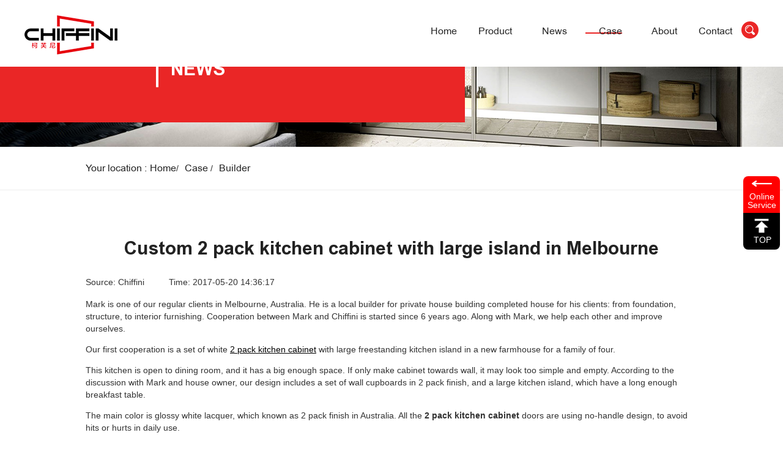

--- FILE ---
content_type: text/html
request_url: https://www.chiffini.com/case/Builder/2-pack-kitchen-cabinet.html
body_size: 7345
content:
<!DOCTYPE html>

<html lang="en" style="overflow-x: hidden;overflow-y: auto;">



<head>

    <meta charset="UTF-8">

    <!-- Set the width of the document, or not -->

    <meta name="viewport"

          content="width=device-width, user-scalable=no, initial-scale=1.0, maximum-scale=1.0, minimum-scale=1.0">

    <!-- First use the latest version of IE and Chrome -->
    <meta name="p:domain_verify" content="41ab1eaccf27883f1d1926d5f78c642e"/>

    <meta http-equiv="X-UA-Compatible" content="IE=edge,chrome=1" />

    <title>Custom 2 pack kitchen cabinet with large island in Melbourne</title>

    <!-- describe -->

    <meta name="description" content="Chiffini cooperate with builders for private house & residence project, provide considerate services 100% custom and free 3D design.">

    <!-- Keyword -->

    <!-- <meta name="keywords" content=""> -->

    <!-- describe -->



    <!--[if lte IE 8]>

    <p style="background:#000;text-align: center;color:#fff;font-size: 16px; line-height: 25px;">Your browser is too old<a href="http://browsehappy.com" style="color:#ddd">Please click here</a></p>

    <![endif]-->

    <!--[if lte IE 7]>

    <p style="background:#000;text-align: center;color:#fff;font-size: 16px; line-height: 25px;">Your browser is too old<a href="http://browsehappy.com" style="color:#ddd">Please click here</a></p>

    <![endif]-->

    <!--[if lte IE 6]>

    <p style="background:#000;text-align: center;color:#fff;font-size: 16px; line-height: 25px;">Your browser is too old<a href="http://browsehappy.com" style="color:#ddd">Please click here</a></p>

    <![endif]-->



    <!--[if lt IE 9]>

    <script src="https://cdn.staticfile.org/html5shiv/r29/html5.min.js"></script>

    <script src="https://cdn.staticfile.org/respond.https://www.chiffini.com/res/baiila/js/1.4.2/respond.min.js"></script>

    <![endif]-->

    <!-- 360 use Google Chrome Frame -->

    <meta name="renderer" content="webkit">

    <!-- Baidu prohibition of transcoding -->

    <meta http-equiv="Cache-Control" content="no-siteapp">

    <!-- Definition of web search engine index -->

    <meta name="robots" content="index,follow">

    <!-- ios -->

    <!-- The title that is added to the main screen -->

    <meta name="apple-mobile-web-app-title" content="">

    <!-- Whether WebApp full screen mode is enabled -->

    <meta content="yes" name="apple-mobile-web-app-capable">

    <meta content="yes" name="apple-touch-fullscreen">

    <!-- Setting the background color of the State Bar -->

    <meta name="apple-mobile-web-app-status-bar-style" content="black-translucent">

    <!-- Android theme-color  Used to control the color of the tabs -->

    <meta name="theme-color" content="#747474">

    <meta name="mobile-web-app-capable" content="yes">

    <!-- Turn off the translation plug-in under the Chrome browser -->

    <meta name="google" value="notranslate" />

    <!-- uc Forced vertical screen -->

    <meta name="screen-orientation" content="portrait">

    <!-- QQ Forced vertical screen -->

    <meta name="x5-orientation" content="portrait">

    <!-- UC Mandatory full screen -->

    <meta name="full-screen" content="yes">

    <!-- QQ Mandatory full screen -->

    <meta name="x5-fullscreen" content="true">

    <!-- UC Application mode -->

    <meta name="browsermode" content="application">

    <!-- QQ Application mode -->

    <meta name="x5-page-mode" content="app">

    <!-- browser icon -->

    <link rel="shortcut icon" href="/favicon.ico" type="image/x-icon">



    <!-- public css -->

    <link href="https://www.chiffini.com/res/baiila/css/bootstrap.min.css" rel="stylesheet">

    <link href="https://www.chiffini.com/res/baiila/css/swiper.min.css" rel="stylesheet" type="text/css" />

    <link href="https://www.chiffini.com/res/baiila/css/font-awesome.min.css" rel="stylesheet" type="text/css" />

    <link rel="stylesheet" type="text/css" href="https://www.chiffini.com/res/baiila/css/font-other.css">

    <link rel="stylesheet" type="text/css" href="https://www.chiffini.com/res/baiila/css/slide-unlock.css">

    <link rel="stylesheet" type="text/css" href="https://www.chiffini.com/res/baiila/css/econline.css">

    <!-- end -->



    <!-- private css -->

    <!-- <link href="https://www.chiffini.com/res/baiila/css/onStyle.less" rel="stylesheet/less" type="text/css" /> -->

    <link href="https://www.chiffini.com/res/baiila/css/onStyle.css?v=202007" rel="stylesheet" type="text/css"/>

    <link href="https://www.chiffini.com/res/baiila/css/inStyle.css?v=4" rel="stylesheet" type="text/css"/>

    <link href="https://www.chiffini.com/res/baiila/css/inStyle2.css?v=4" rel="stylesheet" type="text/css"/>

    <!-- <script type="text/javascript" src="https://www.chiffini.com/res/baiila/js/less.min.js"></script> -->

    <!-- <script type="text/javascript">less.watch();</script> -->

    <!-- end -->
    <!-- Global site tag (gtag.js) - Google Analytics -->
<script async src="https://www.googletagmanager.com/gtag/js?id=UA-172673429-1"></script>
<script>
  window.dataLayer = window.dataLayer || [];
  function gtag(){dataLayer.push(arguments);}
  gtag('js', new Date());

  gtag('config', 'UA-172673429-1');
</script>
<script src="//code.tidio.co/wgwix8arllwi1997our5gtuxf7jaaa82.js" async></script>            </head>



<body class="resetStyle" style="width: 100vw;overflow: hidden;">

<div class="home-header">

    <div class="header-nav">

        <div class="header-container">



            <div class="navmain">

                <div class="navlogo">

                    <a href="https://www.chiffini.com/" title="Chiffini" class="logoa">

                        <img src="/uploadfile/2020/05/22/20200522103542uHvozj.png" alt="Chiffini">

                    </a>

                </div>

                <div class="des-main">

                    
                </div>

            </div>

            <div class="navbtn">

                <i class="bar-1"></i>

                <i class="bar-2"></i>

                <i class="bar-3"></i>

            </div>

            <nav class="navlist">

                <ul class="drop-menu f-menu">

                    <li class="hasdrop "><a href="https://www.chiffini.com/" title="Home">Home</a></li>

                    
                    
                    
                    
                    
                    <li class="hasdrop ">

                        <a href="/product/" title="Product">Product <i class="mobile-navbtn"></i></a>

                        
                        <ul class="drop-menu s-menu">

                            
                            
                            
                            
                            
                            
                            
                            <li class="hasdrop">

                                <a href="/product/kitchen-cabinet/" title="Kitchen">Kitchen<i class="mobile-navbtn"></i></a>

                                <ul class="drop-menu t-menu">

                                    
                                    
                                    
                                    
                                    
                                    
                                    
                                    
                                    <li class="hasdrop">
                                        <a href="/product/lacquer-kitchen-cabinet/" title="Lacquer Kitchen">Lacquer Kitchen</a>
                                        

                                                                              
                                    </li>

                                    
                                    
                                    
                                    
                                    
                                    
                                    
                                    
                                    
                                    
                                    
                                    
                                    
                                    
                                    
                                    
                                    
                                    <li class="hasdrop">
                                        <a href="/product/melamine-kitchen/" title="Melamine Kitchen">Melamine Kitchen</a>
                                        

                                                                              
                                    </li>

                                    
                                    
                                    
                                    
                                    
                                    
                                    
                                    
                                    
                                    
                                    
                                    
                                    
                                    <li class="hasdrop">
                                        <a href="/product/laminate-kitchen/" title="Laminate Kitchen">Laminate Kitchen</a>
                                        

                                                                              
                                    </li>

                                    
                                    
                                    
                                    
                                    
                                    
                                    
                                    
                                    
                                    
                                    
                                    
                                    
                                    <li class="hasdrop">
                                        <a href="/product/solidwood-kitchen/" title="Solidwood Kitchen">Solidwood Kitchen</a>
                                        

                                                                              
                                    </li>

                                    
                                    
                                    
                                    
                                    
                                    <li class="hasdrop">
                                        <a href="/product/vinyl-wrap-kitchen/" title="Vinyl Wrap Kitchen">Vinyl Wrap Kitchen</a>
                                        

                                                                              
                                    </li>

                                    
                                    
                                    
                                    
                                    
                                    
                                </ul>

                            </li>

                            
                            
                            
                            
                            
                            
                            
                            
                            
                            
                            
                            
                            
                            
                            
                            <li class="hasdrop">

                                <a href="/product/wardrobe/" title="Wardrobe">Wardrobe<i class="mobile-navbtn"></i></a>

                                <ul class="drop-menu t-menu">

                                    
                                    
                                    
                                    
                                    
                                    
                                    
                                    
                                    
                                    
                                    
                                    
                                    
                                    
                                    
                                    
                                    <li class="hasdrop">
                                        <a href="/product/sliding-wardrobe/" title="Sliding Wardrobe">Sliding Wardrobe</a>
                                        

                                                                              
                                    </li>

                                    
                                    
                                    
                                    
                                    
                                    
                                    
                                    
                                    
                                    
                                    
                                    
                                    
                                    <li class="hasdrop">
                                        <a href="/product/hinged-wardrobe/" title="Hinged Wardrobe">Hinged Wardrobe</a>
                                        

                                                                              
                                    </li>

                                    
                                    
                                    
                                    
                                    
                                    
                                    
                                    
                                    
                                    
                                    
                                    
                                    
                                    
                                    
                                    <li class="hasdrop">
                                        <a href="/product/walk-in-wardrobe/" title="Walk In Wardrobe">Walk In Wardrobe</a>
                                        

                                                                              
                                    </li>

                                    
                                    
                                    
                                    
                                    
                                    
                                    
                                    
                                    
                                    
                                    
                                    
                                    
                                    
                                    
                                    
                                </ul>

                            </li>

                            
                            
                            
                            
                            
                            
                            
                            
                            
                            
                            
                            
                            
                            
                            
                            
                            
                            <li class="hasdrop">

                                <a href="/product/cabinetry/" title="Cabinetry">Cabinetry<i class="mobile-navbtn"></i></a>

                                <ul class="drop-menu t-menu">

                                    
                                    
                                    <li class="hasdrop">
                                        <a href="/product/bbq/" title="BBQ">BBQ</a>
                                        

                                                                              
                                    </li>

                                    
                                    
                                    
                                    
                                    
                                    
                                    
                                    
                                    
                                    
                                    
                                    <li class="hasdrop">
                                        <a href="/product/laundry/" title="Laundry">Laundry</a>
                                        

                                                                              
                                    </li>

                                    
                                    
                                    
                                    
                                    
                                    
                                    
                                    
                                    
                                    
                                    
                                    
                                    
                                    
                                    
                                    <li class="hasdrop">
                                        <a href="/product/bookcase/" title="Bookcase">Bookcase</a>
                                        

                                                                              
                                    </li>

                                    
                                    
                                    
                                    
                                    
                                    
                                    
                                    
                                    
                                    
                                    
                                    
                                    
                                    <li class="hasdrop">
                                        <a href="/product/tv-cabinet/" title="TV Cabinet">TV Cabinet</a>
                                        

                                                                              
                                    </li>

                                    
                                    
                                    
                                    
                                    
                                    
                                    
                                    
                                    
                                    
                                    
                                    
                                    
                                    
                                    
                                    
                                    
                                    <li class="hasdrop">
                                        <a href="/product/bathroom-vanity/" title="Bathroom Vanity">Bathroom Vanity</a>
                                        

                                                                              
                                    </li>

                                    
                                    
                                    
                                    
                                </ul>

                            </li>

                            
                            
                            
                            
                            
                            
                            
                            
                            
                            
                            
                            
                            
                            
                            
                            
                            
                            
                            
                            
                            
                            
                            
                            
                            
                            
                            
                        </ul>

                        
                    </li>

                    
                    
                    
                    
                    
                    
                    
                    
                    
                    
                    
                    
                    
                    
                    
                    
                    
                    
                    
                    
                    
                    
                    
                    
                    
                    
                    
                    <li class="hasdrop ">

                        <a href="/news/" title="News">News <i class="mobile-navbtn"></i></a>

                        
                        <ul class="drop-menu s-menu">

                            
                            
                            
                            
                            
                            
                            
                            
                            
                            
                            
                            <li class="hasdrop"><a href="/news/industry-news/" title="Industry News">Industry News</a></li>

                            
                            
                            
                            
                            
                            
                            
                            
                            
                            
                            
                            
                            
                            <li class="hasdrop"><a href="/news/company-news/" title="Company News">Company News</a></li>

                            
                            
                            
                            
                            
                            
                            
                            
                            
                            
                            
                            
                            
                            
                            
                            
                            
                            <li class="hasdrop"><a href="/news/faq/" title="FAQ">FAQ</a></li>

                            
                            
                            
                            
                            
                            
                            
                            
                            
                            
                            
                            
                            
                            
                            
                            
                            
                            
                            
                            
                            
                            
                            
                            
                            
                        </ul>

                        
                    </li>

                    
                    
                    
                    
                    
                    
                    
                    
                    
                    
                    
                    
                    
                    
                    
                    <li class="hasdrop active">

                        <a href="/case/" title="Case">Case <i class="mobile-navbtn"></i></a>

                        
                        <ul class="drop-menu s-menu">

                            
                            
                            
                            
                            
                            
                            
                            
                            
                            
                            
                            
                            
                            
                            
                            <li class="hasdrop"><a href="/case/Owner/" title="Owner">Owner</a></li>

                            
                            
                            
                            
                            
                            
                            
                            
                            
                            
                            
                            <li class="hasdrop"><a href="/case/Builder/" title="Builder">Builder</a></li>

                            
                            
                            
                            
                            
                            
                            
                            
                            
                            
                            
                            
                            
                            
                            
                            
                            
                            
                            
                            
                            
                            <li class="hasdrop"><a href="/case/Designer/" title="Designer">Designer</a></li>

                            
                            
                            
                            
                            
                            
                            
                            
                            
                            <li class="hasdrop"><a href="/case/Developer/" title="Developer">Developer</a></li>

                            
                            
                            
                            
                            
                            
                            
                            
                            
                            
                            
                            
                            
                        </ul>

                        
                    </li>

                    
                    
                    
                    
                    
                    
                    
                    <li class="hasdrop ">

                        <a href="/about/" title="About">About <i class="mobile-navbtn"></i></a>

                        
                        <ul class="drop-menu s-menu">

                            
                            
                            
                            
                            
                            
                            
                            
                            
                            
                            
                            
                            
                            
                            
                            
                            
                            
                            
                            
                            
                            
                            
                            
                            
                            
                            
                            
                            
                            
                            
                            
                            
                            
                            
                            
                            
                            
                            
                            
                            
                            
                            
                            
                            
                            
                            
                            
                            
                            
                            
                            
                            
                            
                            
                            
                            
                        </ul>

                        
                    </li>

                    
                    
                    
                    
                    
                    
                    
                    <li class="hasdrop ">

                        <a href="/contact/" title="Contact">Contact </a>

                        
                    </li>

                    
                    
                    


                    <li class="s-search">

                        <form class="header-search" action="/index.php" method="get">

                            <div class="s-icon"><img src="/res/baiila/images/home/search.png" alt="search"></div>

                            <div class="search-box">

                                <input type="text" class="text-in" name="keywords" id="search1"

                                       oninvalid="setCustomValidity('Search content cannot be empty!')" oninput="setCustomValidity('')"

                                       placeholder="Search..." required=""

                                       onfocus="if(value==defaultValue){value='';this.style.color='#000'}"

                                       onblur="if(!value){value=defaultValue;this.style.color='#000'}" style="color: rgb(0, 0, 0);">

                                <input type="hidden" name="f" value="search">

                                <input type="hidden" name="v" value="index">

                                <input type="hidden" name="modelid" value="1008">

                                <input type="submit" class="sub-in" value="">

                            </div>

                        </form>

                    </li>

                </ul>

            </nav>

        </div>

    </div>

</div>
  <div class="home-insidepage" id="news-details">
    <div class="inbanner">
                              <img class="bgimg" src="/uploadfile/2019/10/09/20191009150727TyXujA.jpg" alt="NEWS">
                  <div class="inred">
        <div class="message">
                                                  <div class="intitle">NEWS</div>
          <!--<div class="des">{//$r['alt']}</div>-->
        </div>
                
      </div>
    </div>
    <div class="inpage-nav">
    <div class="container">
      <ul class="where">
        <span class="location">Your location :</span>
        <li><a href="/" title="Home">Home </a><span>/</span></li>
        <li><a href="/case/" >Case</a><span> / </span></li><li><a href="/case/Builder/" >Builder</a><span> / </span></li>      </ul>
    </div>
  </div>

    <div class="insidecont">
      <div class="container">
        <h1 class="maxtitle">Custom 2 pack kitchen cabinet with large island in Melbourne</h1>
        <div class="subheading">
          <div class="subheading-l">
            <div class="author">Source: <span class="authorname">Chiffini </span></div>
            <div class="date">Time: <span class="datetime">2017-05-20 14:36:17</span></div>
          </div>
          <div class="subheading-r">
            <!-- Go to www.addthis.com/dashboard to customize your tools -->
            <script type="text/javascript" src="//s7.addthis.com/js/300/addthis_widget.js#pubid=ra-5ee9c98cd46f5e24"></script>
            <div class="addthis_inline_share_toolbox"></div>
            <!-- <div class="view"><span class="viewimg"></span>(<span class="viewnum" id='read_sum'></span>)</div>
            <ul class="share">
              <div class="sharetit">share it:</div>
              <li>
                <a href="JavaScript:void(0);" title="facebook" target="_blank" rel="noopener noreferrer">
                  <img class="def" src="https://www.chiffini.com/res/baiila/images/newsdetails/i1-def.png" alt="facebook">
                  <img class="act" src="https://www.chiffini.com/res/baiila/images/newsdetails/i1-act.png" alt="facebook">
                </a>
              </li>
              <li>
                <a href="JavaScript:void(0);" title="twitter" target="_blank" rel="noopener noreferrer">
                  <img class="def" src="https://www.chiffini.com/res/baiila/images/newsdetails/i2-def.png" alt="twitter">
                  <img class="act" src="https://www.chiffini.com/res/baiila/images/newsdetails/i2-act.png" alt="twitter">
                </a>
              </li>
              <li>
                <a href="JavaScript:void(0);" title="linkedin" target="_blank" rel="noopener noreferrer">
                  <img class="def" src="https://www.chiffini.com/res/baiila/images/newsdetails/i3-def.png" alt="linkedin">
                  <img class="act" src="https://www.chiffini.com/res/baiila/images/newsdetails/i3-act.png" alt="linkedin">
                </a>
              </li>
              <li>
                <a href="JavaScript:void(0);" title="google+" target="_blank" rel="noopener noreferrer">
                  <img class="def" src="https://www.chiffini.com/res/baiila/images/newsdetails/i4-def.png" alt="google">
                  <img class="act" src="https://www.chiffini.com/res/baiila/images/newsdetails/i4-act.png" alt="google">
                </a>
              </li>
              <li>
                <a href="JavaScript:void(0);" title="more" target="_blank" rel="noopener noreferrer">
                  <img class="def" src="https://www.chiffini.com/res/baiila/images/newsdetails/i5-def.png" alt="more">
                  <img class="act" src="https://www.chiffini.com/res/baiila/images/newsdetails/i5-act.png" alt="more">
                </a>
              </li>
            </ul> -->
          </div>
        </div>
        <div class="news-cont">

          <p>Mark is one of our regular clients in Melbourne, Australia. He is a local builder for private house building&nbsp;completed house&nbsp;for his clients: from foundation, structure, to interior furnishing.&nbsp;Cooperation between Mark and Chiffini is started since 6 years ago. Along with Mark, we help each other and improve ourselves.</p>

<p>Our first cooperation is a set of white <a href="https://www.chiffini.com/product/2-pack-kitchen-cabinet.html"><span style="color:#000000;"><u>2 pack kitchen cabinet</u></span></a> with large freestanding kitchen island in a new farmhouse&nbsp;for a family of four.</p>

<p>This kitchen is open to dining room, and it has a big enough space. If only make cabinet towards wall, it may look too simple and empty. According to the discussion with Mark and house owner,&nbsp;our&nbsp;design includes a set of wall cupboards in 2 pack finish, and a&nbsp;large kitchen island, which have a long enough breakfast table.</p>

<p>The main color is glossy white lacquer, which known as 2 pack&nbsp;finish in Australia. All the&nbsp;<strong>2 pack kitchen</strong>&nbsp;<b>cabinet</b> doors are using no-handle design, to avoid hits or hurts&nbsp;in daily use.</p>

<p>We also pay attentions to the electric appliances in kitchen. Refrigerator, range hood, dish washer, are all integrated into cabinets and covered by the same materials as the door beside.</p>

<p>To make this <b>2 pack kitchen cabinet</b> not look too plain, we have stainless steel cover for range hood and mosaic tiles on backsplash as decoration.</p>

<p>How do you like this&nbsp;<a href="https://www.chiffini.com/product/2-pack-kitchen-cabinet.html"><span style="color:#000000;"><u>2 pack kitchen cabinet</u></span></a><strong> </strong>with large kitchen island?&nbsp;Chiffini offers more than 50 models of custom 2 pack kitchen.&nbsp;If you are going to build or remodel a kitchen, what design or function you would prefer? Welcome to share your ideas with us!</p>

<p class="wz-images-list" style="text-align: center;"><span style="font-family:verdana,geneva,sans-serif;"><img alt="2 pac kitchen" src="/uploadfile/2020/07/08/20200708101221gqw0Ot.jpg" style="max-width: 900px; height: 600px; width: 800px;" /></span></p>
          
        </div>
        <div class="news-page">
                    <a class="backlist" href="/case/" title="backlist">Back to list <span class="backlistnav"><img
                src="https://www.chiffini.com/res/baiila/images/newsdetails/nav-list.png" alt="listnav"></span></a>
                    <a href="/case/Builder/china-modern-kitchen-cabinet.html" title="Previous: Modern style white cabinet made in China for B..." class="page-next">
            <span class="next-nav">Next</span>
            <div class="next-tit"> Modern style white cabinet made in China for B...</div>
          </a>
          
        </div>
                <div class="keybox">
          Tags:
          <span><a href="/index.php?m=tags&f=index&v=show&tid=2packkitchencabinet">2 pack kitchen cabinet</a></span><span><a href="/index.php?m=tags&f=index&v=show&tid=modern2packkitchencabinet">modern 2 pack kitchen cabinet</a></span><span><a href="/index.php?m=tags&f=index&v=show&tid=2packkitchencabinetdesign">2 pack kitchen cabinet design</a></span>        </div>
              </div>
      <style type="text/css">
        .keybox span{
          margin:20px;
        }
      </style>
    </div>
  </div>


<div class="home-footer">

    <div class="container">

        <div class="foot-t">

            <div class="flex-l">

                <div class="logo-foot"><img src="/uploadfile/2020/05/22/20200522103542uHvozj.png"/></div>

                <div class="email-box">

                    <i><img src="/res/baiila/images/home/footer/email.png" alt=""></i>

                    <a href="mailto:info@chiffini.com" rel="nofollow" target="_blank">info@chiffini.com</a>

                </div>

                <div class="tel-box">

                    <i><img src="/res/baiila/images/home/footer/tel.png" alt=""></i>

                    <a href="tel:+86 13420695038" rel="nofollow" target="_blank">+86 13420695038</a>

                </div>

                <div class="site-box">

                    <i><img src="/res/baiila/images/home/footer/site.png" alt=""></i>

                    <a href="" rel="nofollow" target="_blank">PRC Tower B, WIOT Industrial Park, Lecong Town, Shunde District, Foshan City, China
</a>

                </div>

                <ul class="link">

                    <li><a href="https://www.linkedin.com/in/leo-guo-a5b5a388/" target="_blank" rel="nofollow"><img src="https://www.chiffini.com//res/baiila/images/home/footer/p1.png" alt=""></a></li>

                    <li><a href="https://www.facebook.com/Chiffini-100755335050849" target="_blank" rel="nofollow"><img src="https://www.chiffini.com//res/baiila/images/home/footer/p2.png" alt=""></a></li>

                    <!-- <li><a href="" target="_blank" rel="nofollow"><img src="https://www.chiffini.com//res/baiila/images/home/footer/p3.png" alt=""></a></li> -->

                    <li><a href="https://studio.youtube.com/channel/UCRFvxGNMjo5U3I70GOfnngA" target="_blank" rel="nofollow"><img src="https://www.chiffini.com//res/baiila/images/home/footer/p4.png" alt=""></a></li>

                    <li><a href="https://www.pinterest.com/1hsleiy3sedatef86ni1i466u50803/" target="_blank" rel="nofollow"><img src="https://www.chiffini.com//res/baiila/images/home/footer/p5.png" alt=""></a></li>

                </ul>

            </div>

            <div class="flex-r">

                <ul class="recom-wrap">

                    
                    
                    
                    
                    
                    
                    
                    <li class="item">

                        <div class="tit">Kitchen</div>

                        <ul class="list-text">

                            
                            
                            
                            
                            
                            
                            
                            
                            <li><a href="/product/lacquer-kitchen-cabinet/" title="Lacquer Kitchen">Lacquer Kitchen</a></li>

                            
                            
                            
                            
                            
                            
                            
                            
                            
                            
                            
                            
                            
                            
                            
                            
                            
                            <li><a href="/product/melamine-kitchen/" title="Melamine Kitchen">Melamine Kitchen</a></li>

                            
                            
                            
                            
                            
                            
                            
                            
                            
                            
                            
                            
                            
                            <li><a href="/product/laminate-kitchen/" title="Laminate Kitchen">Laminate Kitchen</a></li>

                            
                            
                            
                            
                            
                            
                            
                            
                            
                            
                            
                            
                            
                            <li><a href="/product/solidwood-kitchen/" title="Solidwood Kitchen">Solidwood Kitchen</a></li>

                            
                            
                            
                            
                            
                            <li><a href="/product/vinyl-wrap-kitchen/" title="Vinyl Wrap Kitchen">Vinyl Wrap Kitchen</a></li>

                            
                            
                            
                            
                            
                            
                        </ul>

                    </li>

                    
                    
                    
                    
                    
                    
                    
                    
                    
                    
                    
                    
                    
                    <li class="item">

                        <div class="tit">Wardrobe</div>

                        <ul class="list-text">

                            
                            
                            
                            
                            
                            
                            
                            
                            
                            
                            
                            
                            
                            
                            
                            
                            <li><a href="/product/sliding-wardrobe/" title="Sliding Wardrobe">Sliding Wardrobe</a></li>

                            
                            
                            
                            
                            
                            
                            
                            
                            
                            
                            
                            
                            
                            <li><a href="/product/hinged-wardrobe/" title="Hinged Wardrobe">Hinged Wardrobe</a></li>

                            
                            
                            
                            
                            
                            
                            
                            
                            
                            
                            
                            
                            
                            
                            
                            <li><a href="/product/walk-in-wardrobe/" title="Walk In Wardrobe">Walk In Wardrobe</a></li>

                            
                            
                            
                            
                            
                            
                            
                            
                            
                            
                            
                            
                            
                            
                            
                            
                        </ul>

                    </li>

                    
                    
                    
                    
                    
                    
                    
                    
                    
                    
                    
                    
                    
                    
                    
                    <li class="item">

                        <div class="tit">Cabinetry</div>

                        <ul class="list-text">

                            
                            
                            <li><a href="/product/bbq/" title="BBQ">BBQ</a></li>

                            
                            
                            
                            
                            
                            
                            
                            
                            
                            
                            
                            <li><a href="/product/laundry/" title="Laundry">Laundry</a></li>

                            
                            
                            
                            
                            
                            
                            
                            
                            
                            
                            
                            
                            
                            
                            
                            <li><a href="/product/bookcase/" title="Bookcase">Bookcase</a></li>

                            
                            
                            
                            
                            
                            
                            
                            
                            
                            
                            
                            
                            
                            <li><a href="/product/tv-cabinet/" title="TV Cabinet">TV Cabinet</a></li>

                            
                            
                            
                            
                            
                            
                            
                            
                            
                            
                            
                            
                            
                            
                            
                            
                            
                            <li><a href="/product/bathroom-vanity/" title="Bathroom Vanity">Bathroom Vanity</a></li>

                            
                            
                            
                            
                        </ul>

                    </li>

                    
                    
                    
                    
                    
                    
                    
                    
                    
                    
                    
                    
                    
                    
                    
                    
                    
                    
                    
                    
                    
                    
                    
                    
                    
                    
                    


                    <li class="item">

                        <div class="tit">Quick link</div>

                        <ul class="list-text">

                            
                            
                            
                            <div class="dropdown dropup link">

                                <button type="button" class="btn dropdown-toggle" id="dropdownMenu1" data-toggle="dropdown"

                                        aria-expanded="false">

                                    Foshan Chiffini <span><i><img src="https://www.chiffini.com//res/baiila/images/home/footer/arrows.png" alt=""></i></span>

                                </button>

                                <ul class="dropdown-menu" role="menu" aria-labelledby="dropdownMenu1">

                                    
                                    
                                    
                                </ul>

                            </div>

                        </ul>

                    </li>

                </ul>

            </div>

        </div>

    </div>

    <div class="foot-b">

        <div class="container">

            <div class="copyright">Copyright © 2019.Foshan Chiffini Furnishing Co.,Ltd.</div>

            <div class="text">

                <div class="maps"><a href="/sitemap.xml" target="_blank">Sitemap</a></div>

                <!-- Technical Support: <a href="http://www.baiila.com/" rel="nofollow" target="_blank" class="link">Baiila</a> -->

            </div>

        </div>

    </div>

</div>




<style type="text/css" media="all">
	#silderrightbox,#showall{
		position:fixed;
		right:5px;
		top:40%;
		z-index: 99999;
	}
	#silderrightbox div{
		width:60px !important;
		height:60px !important;
	}
	#silderrightbox img{
		width:33px ;
		height:26px ;
	}
	#show{
		cursor:pointer;
	}
	#link {
	    display: flex;
	    padding: 10px 5px;
	    background-color: #c7c7c7;
	}
	#link a{
		display: block;
		width:100%;
		height:100%;
		margin-right: 2px;
		transform: all 1s;
	}
	#link a:hover{
		margin-top: -3px;
	}
	#showall{
		width:170px;
		display: none;
	}
	#telbox li{
		padding:5px;
	}
	#telbox li a{
		text-decoration: none;
		color:#fff;
		font-family: Arial, Helvetica, sans-serif, "Microsoft Yahei";
	}
	#showall img{
		width:30px;
		height:30px;
	}
</style>

<!-- silderbar -->
<div id='silderrightbox'>
	<div id='show' style="background-color:red;color: #fff;line-height: 1;text-align: center;border-radius:8px 8px 0 0;"><img src="/res/baiila/images/home/show.png" />Online<br/>Service</div>
	<div id='gotop' style="background-color:#000;padding: 8px 17px;border-radius:0 0 8px 8px;"><ul><li><a href="javascript:goTop();" style="color: #fff;line-height: 1;text-align: center;"><img src="/res/baiila/images/home/gotop.png" style="width:26px;"/>TOP</a></li></ul></div>
</div>
<div id='showall'>
	<ul id='telbox' style="background-color:#e5070f;">
		<li id="hideall"><img src="/res/baiila/images/home/hide.png" style="width:100%;height:auto;cursor:pointer;"/></li>
		<li><a href="tel:+86 757-28824846"><img src="/res/baiila/images/home/tel.png"/>+86 757-28824846</a></li>
		<li><a href="mailto:info@chiffini.com"><img src="/res/baiila/images/home/email.png"/>info@chiffini.com</a></li>
		<li><a href="tel:+86 13420695038"><img src="/res/baiila/images/home/wx.png"/>+86 13420695038</a></li>
	</ul>
	<ul id="link">
	    <li><a href="https://www.linkedin.com/in/leo-guo-a5b5a388/" target="_blank" rel="nofollow"><img src="https://www.chiffini.com//res/baiila/images/home/footer/p1.png" alt=""></a></li>
	
	    <li><a href="https://www.facebook.com/Chiffini-100755335050849" target="_blank" rel="nofollow"><img src="https://www.chiffini.com//res/baiila/images/home/footer/p2.png" alt=""></a></li>
	
	    <!-- <li><a href="" target="_blank" rel="nofollow"><img src="https://www.chiffini.com//res/baiila/images/home/footer/p3.png" alt=""></a></li> -->
	
	    <li><a href="https://studio.youtube.com/channel/UCRFvxGNMjo5U3I70GOfnngA" target="_blank" rel="nofollow"><img src="https://www.chiffini.com//res/baiila/images/home/footer/p4.png" alt=""></a></li>
	
	    <li><a href="https://www.pinterest.com/1hsleiy3sedatef86ni1i466u50803/" target="_blank" rel="nofollow"><img src="https://www.chiffini.com//res/baiila/images/home/footer/p5.png" alt=""></a></li>
    </ul>
</div>
<style>
.mobile-bottom{
    display:none;
}
@media(max-width:767px){
    .mobile-bottom{
        display:block;
    }
}
    .mobile-bottom{
            position: fixed;
    bottom: 0px;
    width: 100%;
    z-index:99999999;
    }
    .mobile-bottom div{
            display: flex;
    width: 100%;
    }
    .mobile-bottom div a{
            text-align: center;
    padding: 10px 0px;
    text-align: center;
    color: #fff;
    font-size: 16px;
    margin: auto;
}
    }
    
</style>
<div class="mobile-bottom">
    <div>
    <div style="background: #ff0000;"><a href="/contact/">Contact Us</a></div>
    <div style="background: #f4f4f4;"><a style="color:#222;" href="mailto:info@chiffini.com">Send an Email</a></div>
    </div>
    
    
</div>
<!-- back to top -->

 <!--<div id="backtop"><ul><li><a href="javascript:goTop();" class="sidetop"></a></li></ul></div> -->
 
<script src="https://www.chiffini.com/res/baiila/js/jquery-2.1.1.min.js" type="text/javascript" charset="utf-8"></script>

<script src="https://www.chiffini.com/res/baiila/js/bootstrap.min.js" type="text/javascript" charset="utf-8"></script>

<script src="https://www.chiffini.com/res/baiila/js/swiper.min.js" type="text/javascript" charset="utf-8"></script>
<script src="https://cdn.staticfile.org/layer/2.3/layer.js" type="text/javascript" charset="utf-8"></script>

<script src="https://www.chiffini.com/res/baiila/js/jquery.slideunlock.js" type="text/javascript" charset="utf-8"></script>

<script src="https://www.chiffini.com/res/baiila/js/slideInit.js" type="text/javascript" charset="utf-8"></script>

<!-- <script async type="text/javascript" src="https://www.chiffini.com/res/baiila/js/addthis_widget.js#pubid=ra-5a9cecb4a99f357c"></script> -->

<script type="text/javascript" charset="utf-8" src="https://www.chiffini.com/res/baiila/js/public.js"></script>
 

<script src="https://www.chiffini.com/res/baiila/js/jquery.jqzoom.js" type="text/javascript" charset="utf-8"></script>

 

<script type="text/javascript" charset="utf-8" src="https://www.chiffini.com/res/baiila/js/onMain.js"></script>

<script type="text/javascript" charset="utf-8" src="https://www.chiffini.com/res/baiila/js/inMain.js?v=2"></script>

<script type="text/javascript" charset="utf-8" src="https://www.chiffini.com/res/baiila/js/inMain2.js"></script>

 
<script>
    $(function () {
        $('#show').click(function () {
            $('#silderrightbox').hide();
            $('#showall').show(200);
        });
        $('#hideall').click(function () {
            $('#showall').hide(200);
            $('#silderrightbox').show();
        })
    })
</script>




<script>



    var news_id = 189;



    $.ajax({







        url:'/index.php?m=guestbook&f=index&v=get_click',







        type:'post',







        data:{news_id:news_id},







        success:function (res) {







            var data = JSON.parse(res);



            if(data.code !=0 ){



                $("#read_sum").html(data.msg);







            }







        }







    });



    if(news_id>0){



        $.ajax({



            url:'/index.php?m=guestbook&f=index&v=count_click',



            type:'post',



            data:{news_id:news_id},



            success:function (data) {



                console.info('ee2');



                //var data = JSON.parse(res);



                if(data.code !=0 ){



                    //$("#read_sum").html(data.msg);



                    var counts = $("#read_sum").html();



                    $("#read_sum").html(parseInt(counts) +1);



                    ispass = false;



                }



            }



        });



    }



    $('.push_id').each(function(index,item){



        var id = $(item).attr('data-id');



        console.log(id)



        $.ajax({







            url:'/index.php?m=guestbook&f=index&v=get_click',







            type:'post',







            data:{news_id:id},







            success:function (res) {



                var data = JSON.parse(res);



                if(data.code !=0 ){



                    $(item).html(data.msg);



                }







            }







        });



    })



</script>




<script>



    function sendForm2() {





        var reg = {

            email: /^[a-z0-9\u4e00-\u9fa5]+@[a-z0-9_-]+(\.[a-z0-9_-]+)+$/,

            phone: /^((13[0-9])|(14[5,7])|(15[0-3,5-9])|(17[0-8])|(18[0-9])|166|198|199|(147))\d{8}$/,

        };



        var email = $('#ContactForm2 .email').val();

        var phone = $('#ContactForm2 .cphone').val();

        console.log(111,phone)

        if(!reg.email.test(email)) {

            alert("Please enter email");

            $("#ContactForm2 .email").focus();

            return false;

        }

        if(!reg.phone.test(phone)) {

            alert("Please enter your cell phone number");

            $("#ContactForm2 .cphone").focus();

            return false;

        }

        var szReg = /^([a-zA-Z0-9_-]+){3}@[a-zA-Z0-9_-]+(\.[a-zA-Z0-9_-]+)+$/;

        if($('#ContactForm2').length>0){

            var formData = $('#ContactForm2').serializeArray();

        }else{

            var formData = $('#ContactForm3').serializeArray();

        }

        $.ajax({

            url:'/index.php?m=guestbook&f=index&v=contact',

            type:'post',

            data:formData,

            success:function (res) {

                var data = JSON.parse(res);

                console.info(data);

                if(data.code == 200){

                    // alert("send successfully");

                    window.location.href="/thanks";

                }else{

                    alert(data.msg);

                }

            }

        });

    }

    
    function sendForm4() {

        var reg = {

            email: /^[a-z0-9\u4e00-\u9fa5]+@[a-z0-9_-]+(\.[a-z0-9_-]+)+$/,

            // phone: /^((13[0-9])|(14[5,7])|(15[0-3,5-9])|(17[0-8])|(18[0-9])|166|198|199|(147))\d{8}$/,

        };



        var email = $('#ContactForm4 .email').val();

        // var phone = $('#ContactForm2 .cphone').val();

        // console.log(111,phone)

        if(!reg.email.test(email)) {

            alert("Please enter email");

            $("#ContactForm4 .email").focus();

            return false;

        }

        // if(!reg.phone.test(phone)) {

        //     alert("Please enter your cell phone number");

        //     $("#ContactForm2 .cphone").focus();

        //     return false;

        // }

        var szReg = /^([a-zA-Z0-9_-]+){3}@[a-zA-Z0-9_-]+(\.[a-zA-Z0-9_-]+)+$/;

        if($('#ContactForm4').length>0){

            var formData = $('#ContactForm4').serializeArray();

        }else{

            var formData = $('#ContactForm4').serializeArray();

        }

        $.ajax({
            url:'/index.php?m=guestbook&f=index&v=contact',
            type:'post',
            data:formData,
            success:function (res) {

                var data = JSON.parse(res);

                console.info(data);

                if(data.code == 200){

    

                    // alert("send successfully");

                    window.location.href="/thanks";

                }else{

                    alert(data.msg);

                }

            }

        });

        }


    function sendForm3() {

        var emailReg = /^[a-z0-9\u4e00-\u9fa5]+@[a-z0-9_-]+(\.[a-z0-9_-]+)+$/;

        var email = $('#ContactForm3 .email').val();

        if(!emailReg.test(email)) {

            alert("Enter the correct format");

            $("#ContactForm3 .email").focus();

            return false;

        }

        var szReg = /^([a-zA-Z0-9_-]+){3}@[a-zA-Z0-9_-]+(\.[a-zA-Z0-9_-]+)+$/;

        if($('#ContactForm3').length>0){

            var formData = $('#ContactForm3').serializeArray();

        }else{

            var formData = $('#ContactForm3').serializeArray();

        }

        console.info(formData);

        $.ajax({

            url:'/index.php?m=guestbook&f=index&v=contact',

            type:'post',

            data:formData,

            success:function (res) {

                var data = JSON.parse(res);

                console.info(data);

                if(data.code == 200){

  
                    // alert("send successfully");

                    window.location.href="/thanks";

                }else{

                    alert(data.msg);

                }

            }

        });

    }

    function search(){

        var key = $('#key').val();

        if(typeof key == "undefined" || key == null || key == ""){

            key =$('#key2').val();

        }

        var cid = 32;

        window.location.href="/index.php?keywords="+key+"&f=search&v=index&modelid=1008&cid="+cid;

    }

</script>

<script> 
var mySwiper = new Swiper('.mobproductcat',{
slidesPerView : 2,  
autoplay:true,
})

</script>
</body>



</html>

--- FILE ---
content_type: text/html; charset=utf-8
request_url: https://www.chiffini.com/index.php?m=guestbook&f=index&v=get_click
body_size: -157
content:
{"code":201,"msg":"106"}

--- FILE ---
content_type: text/css
request_url: https://www.chiffini.com/res/baiila/css/font-other.css
body_size: -232
content:
@font-face {
  font-family: 'ArialMT';
  src: url("../fonts/arialmt.ttf") format('truetype');
  font-weight: normal;
}

@font-face {
  font-family: 'Arial-BoldMT'; 
  src: url("../fonts/arial-boldmt.ttf") format('truetype');
  font-weight: normal;
}

@font-face {
  font-family: 'BankGothicBT-Medium';
  src: url("../fonts/bankgothicbt-medium.ttf") format('truetype');
  font-weight: normal;
}

@font-face {
  font-family: 'Arial-Black';
  src: url("../fonts/arial-black.ttf") format('truetype');
  font-weight: normal;
  font-style:normal;
}

--- FILE ---
content_type: text/css
request_url: https://www.chiffini.com/res/baiila/css/slide-unlock.css
body_size: -55
content:

#slider {
    margin: 100px auto;
    width: 300px;
    height: 40px;
    position: relative;
    border-radius: 2px;
    background-color: #dae2d0;
    overflow: hidden;
    text-align: center;
    user-select: none;
    -moz-user-select: none;
    -webkit-user-select: none;
}


#slider2 {
    width: 100%;
    height: 40px;
    position: relative;
    border-radius: 2px;
    background-color: #fff;
    overflow: hidden;
    text-align: center;
    user-select: none;
    -moz-user-select: none;
    -webkit-user-select: none;
}


.slider_bg {
    position: absolute;
    left: 0;
    top: 0;
    height: 100%;
    background-color: #c92425;
    z-index: 1;
}

.label {
    width: 46px;
    position: absolute;
    left: 0;
    top: 0;
    height: 40px;
    padding: 0;
    line-height: 40px;
    border: none;
    background: #ea2626;
    z-index: 3;
    border-radius: 0px;
    cursor: move;
    color: #ff9e77;
    font-size: 14px;
    font-weight: 900;
}

.labelTip {
    position: absolute;
    left: 0;
    width: 100%;
    height: 100%;
    font-size: 13px;
    font-family: 'Microsoft Yahei', serif;
    color: #ccc;
    line-height: 38px;
    text-align: center;
    z-index: 2;
}

--- FILE ---
content_type: text/css
request_url: https://www.chiffini.com/res/baiila/css/econline.css
body_size: 726
content:
.relative {

  position: relative;

  display: flex;

  flex-direction: column;

}



.absolute {

  position: absolute;

}



.clearfix {

  clear: both;

}



.at-resp-share-element .at4-share-count-container {

  display: none;

}



.cursor {

  cursor: pointer;

}



.overflow {

  overflow: hidden;

}



.marginAuto {

  margin-left: auto;

  margin-right: auto;

}



.textHidden {

  overflow: hidden;

  text-overflow: ellipsis;

  word-break: keep-all;

  white-space: nowrap;

}



.clearPic {

  background: none;

  margin: 0;

  border: 0;

  padding: 0;

  border-radius: 0px;

}



.Font {

  font-family: ;

}



.padding {

  padding: 0px !important;

}



.margin {

  margin: 0px !important;

}



.noneLine {

  text-decoration: none !important;

}



#at4-share {

  top: 40% !important;

}



.rightEcBox {

  width: 54px;

  height: 400px;

  position: fixed;

  right: 0px;

  bottom: 0px;

  top: 0px;

  margin: auto;

  z-index: 99999;

  transition: .3s;

}



.rightEcBox.on {

  height: 48px;

  overflow: hidden;

  transition: .3s;

}



.rightEcBox.on .ec_top {

  display: none;

}



.rightEcBox.on .ec_bottom {

  display: block;

}



.ec_bottom {

  display: none;

  zoom: .8;



}



.rightEcBox .at-icon-wrapper {

  width: 40px !important;

  ;

  height: 40px !important;

}





.rightEcBox .shareBox {

  min-height: 175px;

}



.rightEcBox .airlinesBox {

  margin-bottom: 100px;

  margin-top: 68px;

}







.rightEcBox .airlinesBox ul li {

  border-top: solid 1px #24272c;

  height: 40px;

  line-height: 40px;

}



.rightEcBox .airlinesBox ul li:hover {

  background: #f9694e;

}



.rightEcBox .airlinesBox ul li a img {

  width: 20px;

  height: 20px;

}



.addthis-smartlayers-desktop {

  display: none

}



.rightEcBox .airlinesBox ul li .absolute {

  display: none;

  right: 50px;

  top: 0px;

  width: 300px;

  background: #f9694e;

  color: #fff;

  padding: 0px 10px;

  height: 39px;

  line-height: 39px;

}



.rightEcBox .airlinesBox ul li:hover .absolute {

  display: block;

}



.rightEcBox .rightECTools {

  position: absolute;

  bottom: 0px;

}



.rightEcBox .rightECTools .x {

  cursor: pointer;

  margin: 0 auto;



  width: 100%;

  display: flex;

  justify-content: center;

  align-items: center;

}



.rightEcBox .rightECTools ul li {

  border-top: solid 1px #24272c;

  height: 48px;

  line-height: 40px;

  margin-bottom: 0;

  background: #1a1b1f;

  z-index: 0;

}



.rightEcBox .rightECTools ul li a {

  width: 54px;

  height: 40px;

}



.rightEcBox .rightECTools ul li .t1 {

  background: url(../images/rightEc_01.png) no-repeat 50%;

}



.rightEcBox .rightECTools ul li .t2 {

  background: url(../images/rightEc_02.png) no-repeat 50%;

}



.rightEcBox .rightECTools ul li .t3 {

  background: url(../images/rightEc_03.png) no-repeat 50%;

}



.rightEcBox .rightECTools ul li .t4 {

  background: url(../images/rightEc_04.png) no-repeat 50%;

}



.rightEcBox .rightECTools ul li .codeBox {

  display: none;

  left: -150px;

  bottom: 0px;

  z-index: 999999999999;

}



.rightEcBox .rightECTools ul li.code:hover .codeBox {

  display: block;

}



.phone-c {

  background: none !important;

  border: none !important;

}



.phone-c-2 {

  height: 45px !important;

}



.phone {

  background: none !important;

  height: 48px !important;

  position: relative;

}



.phone-show {

  display: none;

  left: -180px;

  top: 0px;

  width: 180px;

  height: 40px;

  line-height: 40px;

  text-align: center;

  background: #f9694e;

  letter-spacing: 1px;

}



.phone:hover .phone-show {

  display: block;

  position: absolute;

  color: #fff;

}



.rightECTools-top {

  top: -43%;

}



.rightECTools-top ul li {

  border-top: none !important;

  height: 45px !important;

  line-height: 45px !important;

}



.rightECTools-top ul li a {

  text-align: center

}



.facebook,

.wechat,

.sina_weibo,

.tx_weibo,

.tx_more {

  height: 48px !important;

  border: none !important;

}



.facebook {

  background: #3b5997 !important;

}



.wechat {

  background: #1da1f2 !important;

}



.sina_weibo {

  background: #cb2027 !important;

}



.tx_weibo {

  background: #0077b5 !important;

}



.tx_more {

  background: #ff6550 !important;

}



.rightECTools li.c a {

  height: 48px !important;

  text-align: center;

}



.rightECTools li.c a:hover img {

  width: 60%;

}



.rightECTools li.c a img {

  text-align: center;

  vertical-align: middle;

  -moz-transition: all 0.4s;

  /* Firefox 4 */

  -webkit-transition: all 0.4s;

  /* Safari 鍜� Chrome */

  -o-transition: all 0.4s;

  /* Opera */

  transition: all 0.4s;

  margin-top: 7px;

}



.rightEcBox .rightECTools ul li a {

  display: block;

}



.addthis-smartlayers-desktop {

  display: none

}





.at-resp-share-element .at-share-btn:focus, .at-resp-share-element .at-share-btn:hover{

    transform: translateX(-12px)!important;

}

.tx_more a {
  background: #D03C29;
}

--- FILE ---
content_type: text/css
request_url: https://www.chiffini.com/res/baiila/css/onStyle.css?v=202007
body_size: 8793
content:
.resetStyle {
  font-family: "Arial";
  color: #333;
}
.resetStyle a {
  text-decoration: none;
  color: #333;
}
.resetStyle ul,
.resetStyle li {
  margin: 0;
  padding: 0;
  list-style: none;
}
@media (min-width: 1200px) {
  .container {
    width: 1200px;
    margin: 0 auto;
    padding: 0;
  }
  #news-details .container{
      width:1000px;
  }
}
#backtop {
  position: fixed;
  right: 49px;
  bottom: 20px;
  z-index: 100;
  opacity: 0;
  transition: 0.3s;
}
#backtop ul li {
  width: 54px;
  height: 54px;
  float: left;
  position: relative;
  line-height: 54px;
  text-align: center;
  margin-bottom: 3px;
  list-style: none;
}
#backtop ul li .inner {
  position: absolute;
  right: 70px;
  top: 0;
  background: #fff;
  border: 1px solid #ddd;
  line-height: normal;
  padding: 15px;
  transform: scale(0);
  transform-origin: top right;
  transition: 0.3s;
}
#backtop ul li .inner p {
  font-size: 12px;
}
#backtop ul li:hover .inner {
  transform: scale(1);
}
#backtop ul li .sidebox {
  position: absolute;
  width: 100%;
  height: 100%;
  top: 0;
  right: 0;
  transition: all 0.3s;
  background: #fff;
  border: 1px solid #ddd;
  color: #fff;
  font: 14px/54px "微软雅黑";
  overflow: hidden;
  background-position: center;
  background-size: inherit;
  background-repeat: no-repeat;
}
#backtop.show {
  opacity: 1;
}
#backtop ul li .sidetop {
  width: 100%;
  height: 100%;
  line-height: 54px;
  display: inline-block;
  opacity: 0.6;
  filter: alpha(opacity=80);
  transition: all 0.3s;
  border: 1px solid #eef4f7;
  background: #eee url(../images/side_icon.png) center / cover no-repeat;
}
@media (min-width: 768px) {
  #backtop ul li .sidetop:hover {
    opacity: 1;
    filter: alpha(opacity=100);
    background: #444 url(../images/side_icon-w.png) center / cover no-repeat;
  }
}
@media (max-width: 767px) {
  #backtop {
    right: 10px;
    bottom: 10px;
  }
  #backtop ul li {
    width: 40px;
    height: 40px;
    line-height: 40px;
  }
}
.home-header {
  position: fixed;
  top: 0;
  left: 0;
  right: 0;
  z-index: 9999;
  background-color: transparent;
}
.home-header .header-nav {
  padding-top: 15px;
}
@media (max-width: 1199px) {
  .home-header .header-nav {
    padding-top: 0px;
  }
}
.home-header .header-nav::after {
  display: block;
  clear: both;
  content: "";
  visibility: hidden;
  height: 0;
}
.home-header .header-nav .header-container {
  width: 100%;
  max-width: 1200px;
  margin: auto;
}
.home-header .header-nav .header-container .navmain {
  float: left;
  margin-top: 10px;
  margin-bottom: 10px;
}
@media (max-width: 1199px) {
  .home-header .header-nav .header-container .navmain {
    margin-top: 10px;
  }
}
@media (max-width: 991px) {
  .home-header .header-nav .header-container .navmain {
    margin-top: 0;
  }
}
@media (max-width: 767px) {
  .home-header .header-nav .header-container .navmain {
    margin-bottom: 0;
  }
}
.home-header .header-nav .header-container .navmain .navlogo {
  float: left;
  padding: 0 10px 10px 0;
  margin: 0;
}
@media (max-width: 1199px) {
  .home-header .header-nav .header-container .navmain .navlogo {
    margin: 0;
    padding-left: 10px;
  }
}
@media (max-width: 991.98px) {
}
.home-header .header-nav .header-container .navmain .navlogo .logoa {
  display: block;
  height: 100%;
}
@media (max-width: 991.98px) {
  .home-header .header-nav .header-container .navmain .navlogo .logoa {
    display: block;
    height: 40px;
    padding: 5px 0 5px 15px;
  }
}
.home-header .header-nav .header-container .navmain .navlogo .logoa img {
  display: block;
  height: 100%;
}
.home-header .header-nav .header-container .navmain .des-main {
  float: left;
  margin-top: 10px;
  max-width: 265px;
  line-height: 1.1;
  font-family: "ArialMT";
  font-size: 14px;
  color: #222222;
}
@media (max-width: 1199px) and (min-width: 992px) {
  .home-header .header-nav .header-container .navmain .des-main {
    font-size: 12px;
  }
}
@media (max-width: 991px) {
  .home-header .header-nav .header-container .navmain .des-main {
    /*display: none;*/
    max-width: 240px;
    font-size: 12px;
  }
}
.home-header .header-nav .header-container .navlist {
  float: right;
}
@media (max-width: 767px) {
  .home-header .header-nav .header-container .navlist {
    display: none;
    position: fixed;
    top: 50px;
    left: 0;
    width: 100%;
    max-height: 100%;
    background: #fff;
    overflow-y: scroll;
    z-index: 999999;
  }
}
.home-header .header-nav .header-container .navlist .f-menu {
  margin-top: 10px;
}
@media (max-width: 767px) {
  .home-header .header-nav .header-container .navlist .f-menu > .hasdrop {
    float: none;
  }
}
.home-header .header-nav .header-container .navlist .f-menu > .hasdrop::before {
  position: absolute;
  content: '';
  bottom: 0;
  z-index: -1;
  opacity: 0;
  margin: 0 auto;
  left: 0;
  right: 0;
}
@media (max-width: 767px) {
  .home-header .header-nav .header-container .navlist .f-menu > .hasdrop {
    padding: 10px 20px;
    border-bottom: 1px solid rgba(221, 221, 221, 0.5);
  }
}
.home-header .header-nav .header-container .navlist .hasdrop {
  float: left;
  position: relative;
}
@media (min-width: 1200px) {
  .home-header .header-nav .header-container .navlist .hasdrop:hover::before {
    opacity: 1;
    width: 100%;
    height: 100%;
  }
  .home-header .header-nav .header-container .navlist .hasdrop:hover > .s-menu {
    display: block;
  }
  .home-header .header-nav .header-container .navlist .hasdrop:hover > .s-menu .hasdrop:hover > .t-menu {
    display: block;
  }
  .home-header .header-nav .header-container .navlist .hasdrop:hover > a {
    background: url(../images/head-active.png) no-repeat center right;
    background-position-y: 55%;
  }
}
.home-header .header-nav .header-container .navlist .hasdrop > a {
  text-decoration: none;
  display: block;
  padding: 15px 18px;
  font-family: "ArialMT";
  font-size: 16px;
  color: #222;
}
/*2020-5-21 14:22:56 YXQ;*/
@media (max-width: 767px) {
	.home-header .header-nav .header-container .navlist .hasdrop > a {
	  text-decoration: none;
	  display: block;
	  padding: 15px 18px;
	  font-family: "Heiti SC";
	  font-size: 16px;
	  color: #222;
	}
}

@media (max-width: 1200px) {
  .home-header .header-nav .header-container .navlist .hasdrop > a {
    font-size: 14px;
    padding: 10px 10px;
  }
}
@media (max-width: 767px) {
  .home-header .header-nav .header-container .navlist .hasdrop > a {
    padding: 0;
    white-space: nowrap;
    overflow: hidden;
    text-overflow: ellipsis;
    position: relative;
    font-size: 14px;
    display: block;
    color: #222;
    text-decoration: none;
    padding-right: 20px;
  }
}
@media (min-width: 768px) {
  .home-header .header-nav .header-container .navlist .hasdrop > a i {
    display: none;
  }
}
.home-header .header-nav .header-container .navlist .hasdrop > a .mobile-navbtn {
  position: absolute;
  top: 0;
  bottom: 0;
  right: 0;
  margin: auto;
  font-size: 20px;
  width: 20px;
  height: 20px;
  transition: 0.3s;
}
.home-header .header-nav .header-container .navlist .hasdrop > a .mobile-navbtn::before {
  position: absolute;
  top: 0;
  bottom: 0;
  left: 0;
  right: 0;
  margin: auto;
  content: '';
  width: 10px;
  height: 10px;
  border-right: 2px solid #555;
  border-bottom: 2px solid #555;
  transform: rotate(45deg);
}
.home-header .header-nav .header-container .navlist .hasdrop > a .mobile-navbtn.open {
  transform: rotate(90deg);
}
@media (min-width: 768px) {
  .home-header .header-nav .header-container .navlist .hasdrop.active::before {
    opacity: 1;
    width: 100%;
    height: 100%;
  }
  .home-header .header-nav .header-container .navlist .hasdrop.active a {
    background: url(../images/head-active.png) no-repeat center right;
    background-position-y: 55%;
  }
}
@media (min-width: 768px) {
  .home-header .header-nav .header-container .navlist .s-menu {
    /*border: 1px solid rgba(0, 0, 0, 0.15);*/
    position: absolute;
    background: #fff;
    z-index: 2;
    display: none;
    text-align: center;
    box-shadow: 0 6px 12px rgba(0, 0, 0, 0.175);
    width:180px;
    left: 18px;
  }
  .home-header .header-nav .header-container .navlist .s-menu > .hasdrop {
    width: 100%;
  }
  .home-header .header-nav .header-container .navlist .s-menu > .hasdrop:hover {
    background-color: #f5f5f5;
  }
  .home-header .header-nav .header-container .navlist .s-menu > .hasdrop > a {
    text-decoration: none;
    display: block;
    font-size: 14px;
    color: #555;
    padding: 5px 15px;
    white-space: normal;
    background-image: none;
  }
  .home-header .header-nav .header-container .navlist .s-menu .t-menu {
    border: 1px solid rgba(0, 0, 0, 0.15);
    position: absolute;
    left: 100%;
    top: 0;
    width: 150px;
    background: #fff;
    z-index: 2;
    display: none;
    text-align: center;
    box-shadow: 0 6px 12px rgba(0, 0, 0, 0.175);
    width:180px;
  }
  .home-header .header-nav .header-container .navlist .s-menu .t-menu > .hasdrop {
    width: 100%;
  }
  .home-header .header-nav .header-container .navlist .s-menu .t-menu > .hasdrop:hover {
    background-color: #f5f5f5;
  }
  .home-header .header-nav .header-container .navlist .s-menu .t-menu > .hasdrop > a {
    text-decoration: none;
    display: block;
    font-size: 14px;
    color: #555;
    padding: 5px 15px;
    white-space: normal;
    background-image: none;
  }
}
@media (max-width: 767px) {
  .home-header .header-nav .header-container .navlist .s-menu {
    display: none;
    overflow: hidden;
  }
  .home-header .header-nav .header-container .navlist .s-menu > .hasdrop {
    padding: 10px 20px;
    width: 100%;
  }
  .home-header .header-nav .header-container .navlist .s-menu > .hasdrop > a {
    position: relative;
    white-space: nowrap;
    overflow: hidden;
    text-overflow: ellipsis;
    color: #333;
    display: block;
    text-decoration: none;
    font-size: 13px;
    padding-right: 20px;
  }
  .home-header .header-nav .header-container .navlist .s-menu .t-menu {
    display: none;
    overflow: hidden;
  }
  .home-header .header-nav .header-container .navlist .s-menu .t-menu > .hasdrop {
    padding: 10px 20px;
    width: 100%;
  }
  .home-header .header-nav .header-container .navlist .s-menu .t-menu > .hasdrop > a {
    position: relative;
    white-space: nowrap;
    overflow: hidden;
    text-overflow: ellipsis;
    color: #333;
    display: block;
    text-decoration: none;
    font-size: 13px;
    padding-right: 20px;
  }
}
.home-header .header-nav .header-container .navlist .s-search {
  float: left;
  margin-top: 10px;
  margin-left: 15px;
  width: 28px;
  height: 28px;
  background-color: #ea2626;
  border-radius: 50%;
}
@media (max-width: 767px) {
  .home-header .header-nav .header-container .navlist .s-search {
    display: none;
  }
}
.home-header .header-nav .header-container .navlist .s-search .s-icon {
  cursor: pointer;
  display: flex;
  justify-content: center;
  align-content: center;
}
.home-header .header-nav .header-container .navlist .s-search .s-icon img {
  margin-top: 6px;
}
.home-header .header-nav .header-container .navlist .s-search .header-search {
  position: relative;
}
.home-header .header-nav .header-container .navlist .s-search .search-box {
  display: none;
  position: absolute;
  height: 30px;
  right: 0;
  top: 125%;
}
.home-header .header-nav .header-container .navlist .s-search .search-box .text-in {
  height: 30px;
  line-height: 30px;
  outline: none;
  text-indent: 10px;
  padding-right: 30px;
}
.home-header .header-nav .header-container .navlist .s-search .search-box .sub-in {
  border: none;
  outline: none;
  width: 30px;
  height: 30px;
  background: url(../images/home/search.png) no-repeat center #ea2626;
  position: absolute;
  top: 0;
  bottom: 0;
  right: 0;
}
@media (max-width: 767px) {
  .home-header .header-nav {
    background: #fff;
  }
}
@media (max-width: 767px) {
  .home-header .navbtn {
    width: 30px;
    height: 30px;
    margin: 10px;
    /* float: right; */
    position: relative;
    display: block;
    position: absolute;
    right: 4px;
    top: -7px;
  }
  .home-header .navbtn i {
    height: 2px;
    background: #333;
    display: block;
    overflow: hidden;
    width: 100%;
    position: absolute;
    left: 0px;
    transition: all 0.3s;
  }
  .home-header .navbtn i.bar-1 {
    top: 7px;
  }
  .home-header .navbtn i.bar-2 {
    top: 15px;
  }
  .home-header .navbtn i.bar-3 {
    top: 23px;
  }
}
@media (max-width: 767px) {
  .home-header .navbtn.open .bar-1 {
    top: 50%;
    transform: rotate(45deg);
  }
  .home-header .navbtn.open .bar-2 {
    height: 0px;
  }
  .home-header .navbtn.open .bar-3 {
    top: 50%;
    transform: rotate(-45deg);
  }
}
.home-header .fixed-header {
  background-color: #fff;
  zoom: 1;
  position: fixed;
  top: 0;
  width: 100%;
  z-index: 9;
}
.home-page .home-tit {
  text-align: center;
}
.home-page .home-tit h2 {
  font-family: 'Arial-BoldMT';
  /*font-size: 36px;*/
  font-size: 30px;
  font-weight: bold;
  font-stretch: normal;
  letter-spacing: 0px;
  color: #222222;
  display: inline-block;
  /*margin: 20px 40px;*/
  margin: 30px 40px;
}
.home-page .home-tit i {
  width: 4px;
  height: 27px;
  background-color: #ea2626;
  display: inline-block;
}
.home-page .home-tit p {
  font-family: "ArialMT";
  font-size: 14px;
  letter-spacing: 0px;
  color: #222222;
  margin-top: 0;
}
@media (max-width: 991px) {
  .home-page .home-tit h2 {
    font-size: 24px;
  }
  .home-page .home-tit i {
    height: 20px;
  }
}
@media (max-width: 767px) {
  .home-page .home-tit h2 {
    font-size: 20px !important;
    margin: 20px 0 10px !important;
  }
  .home-page .home-tit i {
    height: 14px;
  }
}
@media (max-width: 767px) {
  .home-page .home-banner {
    margin-top: 60px;
  }
}
.home-page .home-banner #swiper-banner .slide img {
  width: 100%;
  margin: 0 auto;
}
.home-page .home-banner #swiper-banner .swiper-pagination-bullet {
  opacity: 1;
  width: 4px;
  height: 14px;
  border-radius: 0;
  margin: 0 15px;
  background: #aaa;
}
.home-page .home-banner #swiper-banner .swiper-pagination-bullet.swiper-pagination-bullet-active {
  height: 28px;
  background: #ea2626;
}
@media (max-width: 991px) {
  .home-page .home-banner #swiper-banner .swiper-pagination-bullet {
    width: 3px;
    height: 10px;
    margin: 0 10px;
  }
  .home-page .home-banner #swiper-banner .swiper-pagination-bullet.swiper-pagination-bullet-active {
    height: 20px;
  }
}
@media (max-width: 767px) {
  .home-page .home-banner #swiper-banner .swiper-pagination-bullet {
    width: 2px;
    height: 10px;
    margin: 0 8px;
  }
  .home-page .home-banner #swiper-banner .swiper-pagination-bullet.swiper-pagination-bullet-active {
    height: 15px;
  }
}
.home-page .home-product .pro-nav {
  height: 140px;
  background: #f4f4f4;
}
.home-page .home-product .pro-nav #pro-swiper1 .swiper-slide {
  padding: 20px 0;
}
.home-page .home-product .pro-nav #pro-swiper1 .swiper-slide .slide-box .slide-cover {
  display: flex;
  justify-content: center;
  align-items: center;
  height: 65px;
}
.home-page .home-product .pro-nav #pro-swiper1 .swiper-slide .slide-box .slide-cover .def {
  display: block;
}
.home-page .home-product .pro-nav #pro-swiper1 .swiper-slide .slide-box .slide-cover .act {
  display: none;
}
.home-page .home-product .pro-nav #pro-swiper1 .swiper-slide .slide-box .slide-info {
  line-height: 30px;
  margin-top: 5px;
  text-align: center;
  font-family: "Arial-BoldMT";
  font-size: 14px;
  color: #222222;
  overflow: hidden;
  text-overflow: ellipsis;
  white-space: nowrap;
}
.home-page .home-product .pro-nav #pro-swiper1 .swiper-slide.active {
  padding: 20px 0 16px;
  background-color: #ffffff;
  border-bottom: #ea2626 4px solid;
}
.home-page .home-product .pro-nav #pro-swiper1 .swiper-slide.active .slide-box .slide-cover .def {
  display: none;
}
.home-page .home-product .pro-nav #pro-swiper1 .swiper-slide.active .slide-box .slide-cover .act {
  display: block;
}
.home-page .home-product .pro-cont {
  padding: 60px 0 118px;
}
@media (max-width: 991px) {
  .home-page .home-product .pro-cont {
    padding: 20px 0;
  }
}
.home-page .home-product .pro-cont #pro-swiper2 .swiper-slide .inner .inner-t {
  overflow: hidden;
}
@media (max-width: 768px){
	.home-page .home-product .pro-cont #pro-swiper2 .swiper-slide .inner .inner-t {
	  height:200px;
}
}
.home-page .home-product .pro-cont #pro-swiper2 .swiper-slide .inner .inner-t .inner-t-l {
  flex: 0;
  width: 33.3%;
  float: left;
}
.home-page .home-product .pro-cont #pro-swiper2 .swiper-slide .inner .inner-t .inner-t-l .text {
  max-width: 300px;
  font-family: "Arial-BoldMT";
  font-size: 48px;
  line-height: 54px;
  color: #ea2626;
  overflow: hidden;
  text-overflow: ellipsis;
  display: -webkit-box;
  -webkit-line-clamp: 2;
  -webkit-box-orient: vertical;
  height: 108px;
  word-break: break-word;
}
.home-page .home-product .pro-cont #pro-swiper2 .swiper-slide .inner .inner-t .inner-t-l .more {
  margin-top: 50px;
  display: block;
  width: 160px;
  height: 40px;
  background-color: #ea2626;
  text-align: center;
  font-family: "ArialMT";
  font-size: 18px;
  line-height: 40px;
  color: #ffffff;
  transition: all 0.3s;
}
.home-page .home-product .pro-cont #pro-swiper2 .swiper-slide .inner .inner-t .inner-t-l .more:hover {
  background: #c92425;
}
@media (min-width: 1200px) {
  .home-page .home-product .pro-cont #pro-swiper2 .swiper-slide .inner .inner-t .inner-t-l {
    padding-top: 90px;
  }
}
@media (max-width: 991px) {
  .home-page .home-product .pro-cont #pro-swiper2 .swiper-slide .inner .inner-t .inner-t-l {
    text-align: center;
  }
  .home-page .home-product .pro-cont #pro-swiper2 .swiper-slide .inner .inner-t .inner-t-l .text {
    margin-top: 20px;
    font-size: 36px;
  }
  .home-page .home-product .pro-cont #pro-swiper2 .swiper-slide .inner .inner-t .inner-t-l .more {
    margin: 20px auto 0;
  }
}
.home-page .home-product .pro-cont #pro-swiper2 .swiper-slide .inner .inner-t .inner-t-r {
  flex: 1;
  width: 66.7%;
  float: right;
  position: relative;
}
.home-page .home-product .pro-cont #pro-swiper2 .swiper-slide .inner .inner-t .inner-t-r .swiper-slide .slide-box {
  display: block;
  height: 400px;
}
@media (max-width: 767px) {
  .home-page .home-product .pro-cont #pro-swiper2 .swiper-slide .inner .inner-t .inner-t-r .swiper-slide .slide-box {
    height: auto !important;
  }
}
.home-page .home-product .pro-cont #pro-swiper2 .swiper-slide .inner .inner-t .inner-t-r .swiper-slide .slide-box img {
  width: 100%;
}
.home-page .home-product .pro-cont #pro-swiper2 .swiper-slide .inner .inner-t .inner-t-r .homePro-tips {
  position: absolute;
  left: 50%;
  bottom: 20px;
  transform: translate3d(-50%, 0, 0);
  width: 660px;
  height: 60px;
  background-color: rgba(244, 244, 244, 0.8);
  z-index: 30;
  display: flex;
  justify-content: space-between;
}
@media (max-width: 1199px) {
  .home-page .home-product .pro-cont #pro-swiper2 .swiper-slide .inner .inner-t .inner-t-r .homePro-tips {
    width: 80%;
  }
}
@media (max-width: 991px) {
  .home-page .home-product .pro-cont #pro-swiper2 .swiper-slide .inner .inner-t .inner-t-r .homePro-tips {
    height: 60px;
  }
}
@media (max-width: 767px) {
  .home-page .home-product .pro-cont #pro-swiper2 .swiper-slide .inner .inner-t .inner-t-r .homePro-tips {
    height: 50px;
    bottom:50%;
  }
}
@media (max-width: 480px) {
  .home-page .home-product .pro-cont #pro-swiper2 .swiper-slide .inner .inner-t .inner-t-r .homePro-tips {
    height: 40px;
  }
}
.home-page .home-product .pro-cont #pro-swiper2 .swiper-slide .inner .inner-t .inner-t-r .homePro-tips p {
  margin: 0;
}
.home-page .home-product .pro-cont #pro-swiper2 .swiper-slide .inner .inner-t .inner-t-r .homePro-tips-l {
  margin-left: 20px;
}
.home-page .home-product .pro-cont #pro-swiper2 .swiper-slide .inner .inner-t .inner-t-r .homePro-tips-l-l {
  float: left;
}
.home-page .home-product .pro-cont #pro-swiper2 .swiper-slide .inner .inner-t .inner-t-r .homePro-tips-l-l > p {
  color: #222222;
  font-size: 18px;
  line-height: 60px;
}
@media (max-width: 991px) {
  .home-page .home-product .pro-cont #pro-swiper2 .swiper-slide .inner .inner-t .inner-t-r .homePro-tips-l-l > p {
    line-height: 60px;
  }
}
@media (max-width: 767px) {
  .home-page .home-product .pro-cont #pro-swiper2 .swiper-slide .inner .inner-t .inner-t-r .homePro-tips-l-l > p {
    line-height: 50px;
  }
}
@media (max-width: 480px) {
  .home-page .home-product .pro-cont #pro-swiper2 .swiper-slide .inner .inner-t .inner-t-r .homePro-tips-l-l > p {
    line-height: 40px;
  }
}
.home-page .home-product .pro-cont #pro-swiper2 .swiper-slide .inner .inner-t .inner-t-r .homePro-tips-l-l > p > span {
  color: #888;
  font-size: 18px;
}
@media (max-width: 767px) {
  .home-page .home-product .pro-cont #pro-swiper2 .swiper-slide .inner .inner-t .inner-t-r .homePro-tips-l-l > p > span {
    font-size: 14px;
    font-weight: unset;
  }
}
.home-page .home-product .pro-cont #pro-swiper2 .swiper-slide .inner .inner-t .inner-t-r .homePro-tips-l-l > p .all {
  margin-left: 5px;
  display: none;
}
@media (max-width: 991px) {
  .home-page .home-product .pro-cont #pro-swiper2 .swiper-slide .inner .inner-t .inner-t-r .homePro-tips-l-l > p .all {
    display: inline-block;
  }
}
.home-page .home-product .pro-cont #pro-swiper2 .swiper-slide .inner .inner-t .inner-t-r .homePro-tips-l-r {
  float: left;
  margin-left: 18px;
  width: 300px;
}
@media (max-width: 1199px) {
  .home-page .home-product .pro-cont #pro-swiper2 .swiper-slide .inner .inner-t .inner-t-r .homePro-tips-l-r {
    width: 220px;
  }
}
@media (max-width: 991px) {
  .home-page .home-product .pro-cont #pro-swiper2 .swiper-slide .inner .inner-t .inner-t-r .homePro-tips-l-r {
    width: 180px;
  }
}
@media (max-width: 480px) {
  .home-page .home-product .pro-cont #pro-swiper2 .swiper-slide .inner .inner-t .inner-t-r .homePro-tips-l-r {
    width: 150px;
  }
}
.home-page .home-product .pro-cont #pro-swiper2 .swiper-slide .inner .inner-t .inner-t-r .homePro-tips-l-r > p {
  line-height: 60px;
}
@media (max-width: 991px) {
  .home-page .home-product .pro-cont #pro-swiper2 .swiper-slide .inner .inner-t .inner-t-r .homePro-tips-l-r > p {
    line-height: 60px;
  }
}
@media (max-width: 767px) {
  .home-page .home-product .pro-cont #pro-swiper2 .swiper-slide .inner .inner-t .inner-t-r .homePro-tips-l-r > p {
    line-height: 50px;
  }
}
@media (max-width: 480px) {
  .home-page .home-product .pro-cont #pro-swiper2 .swiper-slide .inner .inner-t .inner-t-r .homePro-tips-l-r > p {
    line-height: 40px;
  }
}
.home-page .home-product .pro-cont #pro-swiper2 .swiper-slide .inner .inner-t .inner-t-r .homePro-tips-l-r > p span {
  font-size: 18px;
  font-family: "ArialMT";
  color: #222222;
  text-overflow: ellipsis;
  white-space: nowrap;
  overflow: hidden;
}
@media (max-width: 767px) {
  .home-page .home-product .pro-cont #pro-swiper2 .swiper-slide .inner .inner-t .inner-t-r .homePro-tips-l-r > p span {
    font-size: 14px;
  }
}
.home-page .home-product .pro-cont #pro-swiper2 .swiper-slide .inner .inner-t .inner-t-r .homePro-tips-l-r > p span.def {
  display: none;
}
.home-page .home-product .pro-cont #pro-swiper2 .swiper-slide .inner .inner-t .inner-t-r .homePro-tips-l-r > p span.act {
  display: block;
}
.home-page .home-product .pro-cont #pro-swiper2 .swiper-slide .inner .inner-t .inner-t-r .homePro-tips-r {
  margin-right: 20px;
}
@media (max-width: 991px) {
  .home-page .home-product .pro-cont #pro-swiper2 .swiper-slide .inner .inner-t .inner-t-r .homePro-tips-r {
    display: none;
  }
}
.home-page .home-product .pro-cont #pro-swiper2 .swiper-slide .inner .inner-t .inner-t-r .homePro-tips-r-l {
  float: left;
}
.home-page .home-product .pro-cont #pro-swiper2 .swiper-slide .inner .inner-t .inner-t-r .homePro-tips-r-l > p {
background: url(../images/home/per.png) no-repeat center;
font-size: 20px;
  font-family: 'SimSun';
  color: #222222;
  line-height: 60px;
  width: 40px;
  margin: 10px 0px;
  height: 40px;
  background-size: 100% 100%!important;
}
@media (max-width: 991px) {
  .home-page .home-product .pro-cont #pro-swiper2 .swiper-slide .inner .inner-t .inner-t-r .homePro-tips-r-l > p {
    line-height: 60px;
  }
}
@media (max-width: 767px) {
  .home-page .home-product .pro-cont #pro-swiper2 .swiper-slide .inner .inner-t .inner-t-r .homePro-tips-r-l > p {
    line-height: 50px;
  }
}
@media (max-width: 480px) {
  .home-page .home-product .pro-cont #pro-swiper2 .swiper-slide .inner .inner-t .inner-t-r .homePro-tips-r-l > p {
    line-height: 40px;
  }
}
@media (min-width: 1200px) {
  .home-page .home-product .pro-cont #pro-swiper2 .swiper-slide .inner .inner-t .inner-t-r .homePro-tips-r-l > p:hover {
    color: #ea2626;
  }
}
.home-page .home-product .pro-cont #pro-swiper2 .swiper-slide .inner .inner-t .inner-t-r .homePro-tips-r-m {
  float: left;
  margin: 25px 25px;
  line-height: 0.8;
}
.home-page .home-product .pro-cont #pro-swiper2 .swiper-slide .inner .inner-t .inner-t-r .homePro-tips-r-m-c .swiper-pagination-bullet {
  background-color: #888888;
  width: 6px;
  height: 6px;
  opacity: 1;
}
.home-page .home-product .pro-cont #pro-swiper2 .swiper-slide .inner .inner-t .inner-t-r .homePro-tips-r-m-c .swiper-pagination-bullet:nth-child(n+2) {
  margin-left: 10px;
}
.home-page .home-product .pro-cont #pro-swiper2 .swiper-slide .inner .inner-t .inner-t-r .homePro-tips-r-m-c .swiper-pagination-bullet.swiper-pagination-bullet-active {
  background-color: #ea2626;
}
.home-page .home-product .pro-cont #pro-swiper2 .swiper-slide .inner .inner-t .inner-t-r .homePro-tips-r-r {
  float: left;
}
.home-page .home-product .pro-cont #pro-swiper2 .swiper-slide .inner .inner-t .inner-t-r .homePro-tips-r-r > p {
	    background: url(../images/home/nvt.png) no-repeat center;
  font-size: 20px;
  font-family: 'SimSun';
  line-height: 60px;
  color: #222222;
  margin: 10px 0px;
  width: 40px;
  height: 40px;
  background-size: 100% 100%!important;
}
@media (max-width: 991px) {
  .home-page .home-product .pro-cont #pro-swiper2 .swiper-slide .inner .inner-t .inner-t-r .homePro-tips-r-r > p {
    line-height: 60px;
  }
}
@media (max-width: 767px) {
  .home-page .home-product .pro-cont #pro-swiper2 .swiper-slide .inner .inner-t .inner-t-r .homePro-tips-r-r > p {
    line-height: 50px;
  }
}
@media (max-width: 480px) {
  .home-page .home-product .pro-cont #pro-swiper2 .swiper-slide .inner .inner-t .inner-t-r .homePro-tips-r-r > p {
    line-height: 40px;
  }
}
@media (min-width: 1200px) {
  .home-page .home-product .pro-cont #pro-swiper2 .swiper-slide .inner .inner-t .inner-t-r .homePro-tips-r-r > p:hover {
    color: #ea2626;
  }
}
@media (max-width: 767px) {
  .home-page .home-product .pro-cont #pro-swiper2 .swiper-slide .inner .inner-t .inner-t-l {
    display: none;
  }
  .home-page .home-product .pro-cont #pro-swiper2 .swiper-slide .inner .inner-t .inner-t-r {
    width: 100%;
  }
}
.home-page .home-product .pro-cont #pro-swiper2 .swiper-slide .inner .inner-b {
  padding-top: 30px;
  padding-bottom: 20px;
}
@media (max-width: 1199px) {
  .home-page .home-product .pro-cont #pro-swiper2 .swiper-slide .inner .inner-b {
    padding-bottom: 20px;
  }
}
.home-page .home-product .pro-cont #pro-swiper2 .swiper-slide .inner .inner-b .swiper-slide .slide-box {
  display: block;
}
.home-page .home-product .pro-cont #pro-swiper2 .swiper-slide .inner .inner-b .swiper-slide .slide-box .slide-cover .img-box {
  position: relative;
  overflow: hidden;
  padding: 50%;
}
.home-page .home-product .pro-cont #pro-swiper2 .swiper-slide .inner .inner-b .swiper-slide .slide-box .slide-cover .img-box img {
  width: 100%;
  position: absolute;
  left: 50%;
  top: 50%;
  transform: translate(-50%, -50%);
}
.home-page .home-product .pro-cont #pro-swiper2 .swiper-slide .inner .inner-b .swiper-slide .slide-box .slide-info {
  background-color: rgba(244, 244, 244, 0.8);
  box-shadow: 0px 4px 8px 0px rgba(0, 0, 0, 0.16);
  transition: all 0.3s;
  padding: 20px 20px 28px;
  width: 100%;
  margin: 0 auto;
  z-index: 10;
  position: relative;
}
@media (min-width: 1200px) {
  .home-page .home-product .pro-cont #pro-swiper2 .swiper-slide .inner .inner-b .swiper-slide .slide-box .slide-info {
    /* margin: -40px 30px;
    width: 320px; */
  }
}
.home-page .home-product .pro-cont #pro-swiper2 .swiper-slide .inner .inner-b .swiper-slide .slide-box .slide-info .info-title {
  text-align: center;
  overflow: hidden;
  text-overflow: ellipsis;
  /*white-space: nowrap;*/
  font-family: "Arial-BoldMT";
  font-size: 16px;
  line-height: 1.2;
  color: #fe0000;
  transition: all 0.3s;
}
.home-page .home-product .pro-cont #pro-swiper2 .swiper-slide .inner .inner-b .swiper-slide .slide-box .info-cont {
  text-align: center;
  overflow: hidden;
  text-overflow: ellipsis;
  white-space: nowrap;
  color: #222222;
  font-size: 12px;
  margin-bottom: 15px;
  transition: all 0.3s;
}
.home-page .home-product .pro-cont #pro-swiper2 .swiper-slide .inner .inner-b .swiper-slide .slide-box .info-more i {
  display: block;
  width: 50px;
  height: 5px;
  background: url(../images/home/product/b-def.png) no-repeat;
  margin: 0 auto;
  transition: all 0.3s;
}
.home-page .home-product .pro-cont #pro-swiper2 .swiper-slide .inner .inner-b .swiper-slide .slide-box:hover .slide-info {
  background: #ea2626;
}
.home-page .home-product .pro-cont #pro-swiper2 .swiper-slide .inner .inner-b .swiper-slide .slide-box:hover .slide-info .info-title,
.home-page .home-product .pro-cont #pro-swiper2 .swiper-slide .inner .inner-b .swiper-slide .slide-box:hover .slide-info .info-cont {
  color: #fff;
}
.home-page .home-product .pro-cont #pro-swiper2 .swiper-slide .inner .inner-b .swiper-slide .slide-box:hover .slide-info .info-more i {
  background: url(../images/home/product/b-act.png) no-repeat;
}
.home-page .home-choose {
  background: url(../images/home/choose/choosebg.jpg) no-repeat;
  /*background: url('/res/baiila/images/wardrobe-black.jpg') no-repeat;*/
  background-size: cover;
  padding: 110px 0;
}
@media (max-width: 1199px) {
  .home-page .home-choose {
    padding: 30px 0;
    margin-top:10px;
  }
}
.home-page .home-choose .home-tit p {
  margin: 0 0 100px;
}
@media (max-width: 1199px) {
  .home-page .home-choose .home-tit p {
    margin-bottom: 30px;
  }
}
.home-page .home-choose .choose-l {
  width: 30%;
  margin-right: 7%;
  float: left;
  /*margin-left: 1%;*/
}
.home-page .home-choose .choose-l ul {
  position: relative;
}
.home-page .home-choose .choose-l ul li {
  margin: 25px 0;
}
.home-page .home-choose .choose-l ul li a {
  color: #222222;
}
.home-page .home-choose .choose-l ul li a span.incrementing {
  font-family: "Arial-BoldMT";
  /*font-size: 60px;*/
  font-size: 40px;
  line-height: 20px;
  letter-spacing: 0px;
  transition: all 0.3s;
}
@media (max-width: 991px) {
  .home-page .home-choose .choose-l ul li a span.incrementing {
    font-size: 22px;
  }
}
.home-page .home-choose .choose-l ul li a span.unit {
  font-family: "ArialMT";
  font-size: 18px;
  line-height: 20px;
  letter-spacing: 0px;
}
.home-page .home-choose .choose-l ul li a p {
  font-family: "ArialMT";
  font-size: 14px;
  font-weight: normal;
  font-stretch: normal;
  line-height: 20px;
  letter-spacing: 0px;
}
.home-page .home-choose .choose-l ul li:nth-child(2n+0) {
  position: relative;
  bottom: 50px;
  left: 50%;
}
@media (max-width: 1199px) {
  .home-page .home-choose .choose-l ul li:nth-child(2n+0) {
    bottom: 0px;
    left: 25%;
  }
}
.home-page .home-choose .choose-r {
  width: 63%;
  float: left;
}
.home-page .home-choose .choose-r #choose-swiper {
  padding-bottom: 10px;
}
.home-page .home-choose .choose-r #choose-swiper .swiper-pagination {
  bottom: -5px;
}
.home-page .home-choose .choose-r #choose-swiper .swiper-slide i {
  width: 10px;
  height: 2px;
  background-color: #ea2626;
  display: inline-block;
  position: relative;
  bottom: 5px;
  margin-right: 10px;
}
.home-page .home-choose .choose-r #choose-swiper .swiper-slide h2 {
  font-family: "Arial-BoldMT";
  font-size: 18px;
  line-height: 24px;
  letter-spacing: 0px;
  color: #222222;
  display: inline-block;
  margin: 0 0 25px;
}
@media (max-width: 991px) {
  .home-page .home-choose .choose-r #choose-swiper .swiper-slide h2 {
    display: inline;
  }
}
.home-page .home-choose .choose-r #choose-swiper .swiper-slide h3 {
  font-family: "Arial-BoldMT";
  font-size: 16px;
  line-height: 18px;
  letter-spacing: 0px;
  color: #222222;
  margin: 0;
}
.home-page .home-choose .choose-r #choose-swiper .swiper-slide p {
  font-family: "ArialMT";
  font-size: 14px;
  line-height: 20px;
  letter-spacing: 0px;
  color: #222222;
  margin: 0 0 20px;
}
.home-page .home-choose .choose-r #choose-swiper .swiper-slide p span {
  color: #ea2626;
  font-family: "Arial-BoldMT";
}
.home-page .home-choose .choose-r #choose-swiper .swiper-slide a {
  width: 24px;
  height: 24px;
  background: #ea2626;
  font-family: "Arial-BoldMT";
  font-size: 14px;
  line-height: 24px;
  letter-spacing: 0px;
  color: #f0f0f0;
  display: block;
  text-align: center;
}
@media (max-width: 767px) {
  .home-page .home-choose .choose-l {
    width: 100%;
    margin-right: 0;
  }
  .home-page .home-choose .choose-l ul {
    position: relative;
    display: flex;
    flex-wrap: wrap;
    justify-content: space-between;
  }
  .home-page .home-choose .choose-l ul li {
    display: inline-block;
    text-align: center;
    width: 50%;
  }
  .home-page .home-choose .choose-l ul li:nth-child(2n+0) {
    bottom: 0;
    left: 0;
  }
  .home-page .home-choose .choose-r {
    width: 100%;
  }
}
.home-page .home-case {
  background: url(../images/home/case/casebg.jpg) no-repeat;
  background-size: contain;
  padding: 120px 0;
  overflow: hidden;
}
@media (max-width: 1199px) {
  .home-page .home-case {
    padding: 40px 0;
  }
}
.home-page .home-case .home-tit {
  text-align: left;
}
.home-page .home-case .home-tit p {
  margin-left: 44px;
  max-width: 280px;
}
.home-page .home-case .case-list {
  float: left;
  z-index: 1;
  width: 45%;
}
.home-page .home-case .case-list ul {
  border-top: 2px dashed #888;
  width: 55%;
  margin-top: 70px;
  position: relative;
  z-index: 1;
}
.home-page .home-case .case-list ul li {
  padding: 18px 10px;
  border-top: 2px solid transparent;
  border-bottom: 2px dashed #888;
  transition: all 0.3s;
}
.home-page .home-case .case-list ul li span,
.home-page .home-case .case-list ul li i {
  font-family: "ArialMT";
  font-size: 18px;
  letter-spacing: 0px;
  color: #1d1a1a;
  transition: all 0.3s;
}
.home-page .home-case .case-list ul li i {
  width: 30px;
  height: 30px;
  line-height: 30px;
  display: inline-block;
  text-align: center;
  border-radius: 50%;
  box-shadow: 0px 4px 10px 0px rgba(0, 0, 0, 0.2);
  margin: 0 20px 0 10px;
  transition: all 0.3s;
}
.home-page .home-case .case-list ul li.active {
  box-shadow: 0px 4px 10px 0px rgba(0, 0, 0, 0.2);
  border-top: 2px solid #fff;
  border-bottom: 2px solid #fff;
  margin-top: -2px;
  margin-bottom: 2px;
  background: #fff;
}
.home-page .home-case .case-list ul li.active i {
  background: #fe0000;
  color: #fff;
}
.home-page .home-case .case-list ul li.active span {
  color: #fe0000;
}
.home-page .home-case .case-r {
  width: 50%;
  float: right;
  margin-right: 5%;
}
.home-page .home-case #case-swiper {
  width: 100%;
  float: right;
  overflow: initial;
  z-index: 0;
}
.home-page .home-case #case-swiper .swiper-wrapper .swiper-slide {
  transition: all 0.3s;
  opacity: 0.4;
  box-shadow: 0px 10px 14px 0px rgba(0, 0, 0, 0.1);
  border: solid 1px #eeeeee;
}
.home-page .home-case #case-swiper .swiper-wrapper .swiper-slide .img-box {
  padding-bottom: 66%;
  position: relative;
  width: 100%;
  height: 0;
  display: block;
}
.home-page .home-case #case-swiper .swiper-wrapper .swiper-slide .img-box img {
  position: absolute;
  width: 100%;
  height: 100%;
  transform: translate(-50%, -50%);
  top: 50%;
  left: 50%;
  transition: all 0.3s;
}
.home-page .home-case #case-swiper .swiper-wrapper .swiper-slide-active {
  opacity: 1;
}
.home-page .home-case #case-swiper .swiper-pagination-fraction {
  bottom: -70px;
  font-family: "ArialMT";
  font-size: 16px;
  font-weight: bold;
  letter-spacing: 0px;
  color: #222222;
}
.home-page .home-case #case-swiper .swiper-pagination-fraction .swiper-pagination-current {
  font-family: "ArialMT";
  font-size: 24px;
  line-height: 24px;
  letter-spacing: 0px;
  color: #ea2626;
}
.home-page .home-case #case-swiper .swiper-button-prev,
.home-page .home-case #case-swiper .swiper-button-next {
  bottom: -70px;
  top: auto;
  background: none;
  font-family: "SimSun";
  font-size: 18px;
  font-weight: bold;
  line-height: 24px;
  letter-spacing: 0px;
  color: #222222;
  width: auto;
  height: auto;
  z-index: 11;
  transition: all 0.3s;
}
.home-page .home-case #case-swiper .swiper-button-prev:hover,
.home-page .home-case #case-swiper .swiper-button-next:hover {
  color: #ea2626;
}
.home-page .home-case #case-swiper .swiper-button-prev {
  left: 35%;
}
.home-page .home-case #case-swiper .swiper-button-next {
  left: 60%;
}
.home-page .home-case #case-swiper .case-more {
  padding: 15px 55px;
  position: absolute;
  background: #ea2626;
  top: 30%;
  z-index: 1;
  right: -10%;
  font-family: "ArialMT";
  font-size: 16px;
  line-height: 24px;
  letter-spacing: 0px;
  color: #ffffff;
  transition: all 0.3s;
}
.home-page .home-case #case-swiper .case-more:hover {
  background: #c92425;
}
.home-page .home-case #case-swiper .inter {
  width: 300px;
  height: 300px;
  background-color: #222;
  padding: 45px 30px 0;
  position: absolute;
  transform: translate(-45%, -60%);
  z-index: 11;
  transition: all 0.3s;
  display: none;
}
.home-page .home-case #case-swiper .inter.active {
  display: block;
}
.home-page .home-case #case-swiper .inter h2 {
  font-family: "Arial-BoldMT";
  font-size: 24px;
  line-height: 24px;
  letter-spacing: 0px;
  color: #fff;
}
.home-page .home-case #case-swiper .inter p {
  font-family: "ArialMT";
  font-size: 14px;
  font-weight: normal;
  font-stretch: normal;
  letter-spacing: 0px;
  color: #fff;
}
.home-page .home-case #case-swiper .inter a {
  width: 24px;
  height: 24px;
  background: #ea2626;
  font-family: "Arial-BoldMT";
  font-size: 14px;
  line-height: 26px;
  letter-spacing: 0px;
  color: #f0f0f0;
  display: block;
  text-align: center;
  transition: all 0.3s;
}
.home-page .home-case #case-swiper .inter:hover {
  background: #ea2626;
}
.home-page .home-case #case-swiper .inter:hover a {
  background: #f0f0f0;
  color: #ea2626;
}
.home-page .home-case .case-contact {
  float: left;
  margin-top: 100px;
  text-align: center;
  width: 25%;
}
.home-page .home-case .case-contact h2 {
  font-family: "Arial-Black";
  font-size: 16px;
  letter-spacing: 0px;
  color: #222222;
  margin: 12px 0;
  overflow: hidden;
  text-overflow: ellipsis;
  white-space: nowrap;
}
@media (max-width: 991px) and (min-width: 768px) {
  .home-page .home-case .case-contact h2 {
    font-size: 14px;
  }
}
.home-page .home-case .case-contact h2 img {
  width: 14px;
  height: 14px;
  margin: 0 10px;
}
.home-page .home-case .case-contact .inquiry {
  display: block;
  width: 200px;
  height: 50px;
  background-color: #ea2626;
  font-family: "ArialMT";
  font-size: 18px;
  line-height: 50px;
  color: #ffffff;
  text-align: center;
  margin-bottom: 10px;
  transition: all .3s;
}
.home-page .home-case .case-contact .online {
  width: 200px;
  height: 50px;
  background-color: #eeeeee;
  /*font-family: "ArialMT";*/
  font-size: 18px;
  line-height: 50px;
  color: #222;
  display: block;
  text-align: center;
  transition: all .3s;
}
@media (max-width: 767px){
	.home-page .home-case .case-contact .inquiry,.home-page .home-case .case-contact .online{margin:10px auto;width:100%;}
	.home-page .home-case .case-list ul li span, .home-page .home-case .case-list ul li i{font-size:14px;}
}
.home-page .home-case .case-contact .online:hover{

}
.home-page .home-case .case-contact a i {
  background: url(../images/home/case/tp.png) no-repeat;
  width: 18px;
  height: 15px;
  display: inline-block;
  background-size: contain;
  margin-right: 7px;
  position: relative;
  bottom: -4px;
}
.home-page .home-case .case-contact .inquiry:hover {
  background: #c92425;
}
@media (max-width: 1199px) {
  .home-page .home-case .case-list {
    width: 25%;
  }
  .home-page .home-case .case-list ul {
    width: 100%;
    margin-top: 30px;
  }
  .home-page .home-case .case-r {
    width: 65%;
    margin-right: 0;
  }
  .home-page .home-case #case-swiper .inter {
    width: 250px;
    height: 250px;
    padding: 10px 10px 0;
    transform: translate(-15%, -80%);
  }
}
@media (max-width: 991px) and (min-width: 768px) {
  .home-page .home-case .case-r {
    margin-bottom: 80px;
  }
  .home-page .home-case #case-swiper .inter {
    width: 80%;
    height: 200px;
    padding: 10px;
    transform: translate(10%, 80px);
  }
}
@media (max-width: 991px) {
  .home-page .home-case .case-r {
    width: 65%;
    margin-right: 0;
  }
}
@media (max-width: 767px) {
  .home-page .home-case {
    padding: 20px 0;
  }
  .home-page .home-case .case-list {
    width: 100%;
  }
  .home-page .home-case .case-list ul {
    margin: 0 0 10px;
  }
  .home-page .home-case .case-list ul li {
    padding: 5px;
  }
  .home-page .home-case .case-r {
    width: 100%;
  }
  .home-page .home-case .case-r #case-swiper .case-more {
    display: none;
  }
  .home-page .home-case .case-r #case-swiper .inter {
    padding: 10px;
    position: relative;
    width: 100%;
    height: auto;
    transform: none;
    margin: 5px 0;
  }
  .home-page .home-case .case-r #case-swiper .inter h2,
  .home-page .home-case .case-r #case-swiper .inter p {
    margin: 5px 0;
  }
  .home-page .home-case .case-r #case-swiper .swiper-button-prev,
  .home-page .home-case .case-r #case-swiper .swiper-button-next,
  .home-page .home-case .case-r #case-swiper .swiper-pagination-fraction {
    bottom: -30px;
  }
  .home-page .home-case .case-contact {
    width: 100%;
    margin-top: 30px;
  }
  .home-page .home-case .case-contact h2 {
    margin: 5px;
  }
}
.home-page .honor-main {
  padding: 20px 40px;
  background-color: #fff;
  position: absolute;
  max-width: 100%;
  margin-top: 180px;
  width: 100%;
}
@media (max-width: 1199px) {
  .home-page .honor-main {
    position: relative;
    padding: 20px 40px;
    margin-top: 40px;
  }
}
@media (max-width: 767px) {
  .home-page .honor-main {
    padding: 15px 0;
    margin-top: 10px;
  }
}
.home-page .honor-main .title {
  display: flex;
  justify-content: space-between;
}
.home-page .honor-main .title .tit-text {
  font-family: 'Arial-BoldMT';
  font-size: 30px;
  padding-left: 40px;
  position: relative;
}
.home-page .honor-main .title .tit-text::after {
  content: '';
  position: absolute;
  top: 18%;
  left: 0;
  width: 4px;
  height: 26px;
  background-color: #ea2626;
}
.home-page .honor-main .title .page-wrap {
  position: relative;
}
.home-page .honor-main .title .page-wrap .swiper-pagination {
  display: inline-block;
  position: relative;
  bottom: 2px;
}
.home-page .honor-main .title .page-wrap .swiper-pagination .swiper-pagination-bullet {
  margin: 0 5px;
  outline: none;
}
.home-page .honor-main .title .page-wrap .swiper-button-perv{
    background: url(../images/home/per.png) no-repeat center;
    opacity: 3;
    transition: all .3s;
    float: left;
    margin-top: -11px;
    width: 40px;
    height: 40px;
    background-size: 100% 100%!important;
	
}
    
    
    
    
    
.home-page .honor-main .title .page-wrap .swiper-button-next {
    background: url(../images/home/nvt.png) no-repeat center;

     opacity: 3; 
    transition: all .3s;
    margin-left: 80px;
    margin-top: -30px;
    width: 40px;
    height: 40px;
    background-size: 100% 100%!important;
}
.home-page .honor-main .title .page-wrap .left:hover,
.home-page .honor-main .title .page-wrap .right:hover {
  /*color: #ea2626;*/
}
@media (max-width: 767px) {
  .home-page .honor-main .title {
    display: block;
  }
  .home-page .honor-main .title .tit-text {
    font-size: 20px;
  }
  .home-page .honor-main .title .page-wrap {
    text-align: center;
  }
}
.home-page .honor-main #swiper-honor {
  margin-top: 18px;
}
.home-page .honor-main #swiper-honor .swiper-wrapper .swiper-slide a {
  display: block;
  padding: 14px;
}
.home-page .honor-main #swiper-honor .swiper-wrapper .swiper-slide a .pic {
  overflow: hidden;
}
.home-page .honor-main #swiper-honor .swiper-wrapper .swiper-slide a .pic img {
  width: 100%;
  transition: all 0.3s;
}
.home-page .honor-main #swiper-honor .swiper-wrapper .swiper-slide a .text {
  text-align: center;
  font-family: 'ArialMT';
  font-size: 12px;
  padding-top: 12px;
  padding-bottom: 5px;
}
.home-page .honor-main #swiper-honor .swiper-wrapper .swiper-slide:hover a {
  background-color: #f4f4f4;
}
.home-page .honor-main #swiper-honor .swiper-wrapper .swiper-slide:hover a .pic img {
  transform: scale(1.1);
}
@media (max-width: 767px) {
  .home-page .honor-main #swiper-honor {
    margin: 0;
  }
  .home-page .honor-main #swiper-honor .swiper-slide a {
    padding: 8px;
  }
}
.home-page .home-play {
  background-color: #f4f4f4;
  padding: 20px 0 340px;
}
@media (max-width: 1199px) {
  .home-page .home-play {
    padding: 40px 0;
  }
}
.home-page .home-play .container {
  position: relative;
}
.home-page .home-play .container .play-middle .box-t {
  display: flex;
  background-color: #fff;
  padding-top: 78px;
  padding-bottom: 20px;
}
.home-page .home-play .container .play-middle .box-t .flex-l {
  margin-left: 80px;
  width: 40%;
  position: relative;
}
.home-page .home-play .container .play-middle .box-t .flex-l .text-flag {
  font-family: 'Arial-Black';
  font-size: 36px;
  color: #222;
}
.home-page .home-play .container .play-middle .box-t .flex-l .desc {
  position: absolute;
  bottom: 0;
  left: 0;
}
.home-page .home-play .container .play-middle .box-t .flex-r {
  width: 66%;
  padding-right: 65px;
}
.home-page .home-play .container .play-middle .box-t .flex-r .desc-tit {
  font-family: 'Arial-BoldMT';
  font-size: 18px;
  color: #222;
  margin-bottom: 20px;
  overflow: hidden;
  text-overflow: ellipsis;
  white-space: nowrap;
}
.home-page .home-play .container .play-middle .box-t .flex-r .dec-text {
  font-family: 'ArialMT';
  font-size: 12px;
  color: #222;
  overflow: hidden;
  text-overflow: ellipsis;
  display: -webkit-box;
  -webkit-line-clamp: 3;
  -webkit-box-orient: vertical;
}
.home-page .home-play .container .play-middle .box-t .flex-r .more {
  padding: 2px 30px;
  color: #fff;
  display: inline-block;
  background-color: #ea2626;
  margin-top: 80px;
  transition: all 0.3s;
}
@media (max-width: 991px) {
  .home-page .home-play .container .play-middle .box-t .flex-r .more {
    margin-top: 20px;
  }
}
.home-page .home-play .container .play-middle .box-t .flex-r .more:hover {
  background-color: #c92425;
}
@media (max-width: 991px) {
  .home-page .home-play .container .play-middle .box-t {
    padding-top: 20px;
  }
  .home-page .home-play .container .play-middle .box-t .flex-l {
    margin-left: 40px;
  }
  .home-page .home-play .container .play-middle .box-t .flex-l .text-flag {
    font-size: 24px;
  }
}
.home-page .home-play .container .play-middle .box-b {
  width: 100%;
  position: relative;
}
.home-page .home-play .container .play-middle .box-b > img {
  width: 100%;
}
.home-page .home-play .container .play-middle .box-b .pic-img {
  width: 100px;
  height: 100px;
  max-width: 20%;
  height: auto;
  position: absolute;
  left: 50%;
  top: 50%;
  transform: translate(-50%, -50%);
}
.home-page .home-play .container .play-middle .box-b .pic-img img {
  width: 100%;
}
@media (max-width: 767px) {
  .home-page .home-play {
    padding: 10px 0;
  }
  .home-page .home-play .container .play-middle .box-t {
    display: block;
    padding: 10px 5px;
  }
  .home-page .home-play .container .play-middle .box-t .flex-l {
    margin: 0;
    text-align: center;
    width: 100%;
  }
  .home-page .home-play .container .play-middle .box-t .flex-l .text-flag {
    font-size: 20px;
  }
  .home-page .home-play .container .play-middle .box-t .flex-l .desc {
    display: none;
  }
  .home-page .home-play .container .play-middle .box-t .flex-r {
    width: 100%;
    padding: 0;
    text-align: center;
  }
  .home-page .home-play .container .play-middle .box-t .flex-r .desc-tit {
    margin: 5px 0;
  }
}
.home-page .home-service {
  /*margin-top: 300px;*/
  padding-bottom: 100px;
}
@media (max-width: 1199px) {
  .home-page .home-service {
    margin-top: 0px;
    padding: 30px 0;
  }
}
@media (max-width: 767px) {
  .home-page .home-service {
    padding: 10px 0;
  }
}
.home-page .home-service #service-swiper {
  padding-bottom: 40px;
}
.home-page .home-service #service-swiper .swiper-slide {
  text-align: center;
}
.home-page .home-service #service-swiper .swiper-slide p {
  font-family: 'ArialMT';
  /*font-family: "Heiti SC";*/
  font-size: 14px;
  letter-spacing: 0px;
  color: #222;
  margin-bottom: 22px;
  transition: all 0.3s;
  overflow: hidden;
  text-overflow: ellipsis;
  display: -webkit-box;
  -webkit-line-clamp: 2;
  -webkit-box-orient: vertical;
  height: 40px;
}
.home-page .home-service #service-swiper .swiper-slide .i-box {
  position: relative;
}
.home-page .home-service #service-swiper .swiper-slide .i-box i {
  transition: all 0.3s;
}
.home-page .home-service #service-swiper .swiper-slide .i-box i.num {
  font-family: "Arial-BoldMT";
  font-size: 18px;
  letter-spacing: 0px;
  color: #222;
  border-radius: 50%;
  width: 40px;
  height: 40px;
  line-height: 38px;
  display: inline-block;
  border: solid 2px #eeeeee;
  margin-bottom: 20px;
  background: #fff;
  transition: all 0.3s;
}
.home-page .home-service #service-swiper .swiper-slide .i-box i.line {
  display: block;
  height: 8px;
  width: 100%;
  background-color: #eee;
  margin-bottom: -24px;
}
.home-page .home-service #service-swiper .swiper-slide .i-box i.tri {
  width: 0;
  height: 0;
  border-width: 10px;
  border-style: solid;
  border-color: transparent transparent #eee transparent;
  position: absolute;
  bottom: 0;
  left: 50%;
  transform: translateX(-50%);
}
.home-page .home-service #service-swiper .swiper-slide .img-box {
  padding-bottom: 60%;
  margin: 0 auto;
  position: relative;
  width: 90%;
  height: 0;
  display: block;
  border: solid 8px #eeeeee;
  overflow: hidden;
  transition: all 0.3s;
}
.home-page .home-service #service-swiper .swiper-slide .img-box img {
  position: absolute;
  width: 100%;
  height: 100%;
  transform: translate(-50%, -50%);
  top: 50%;
  left: 50%;
  transition: all 0.3s;
}
.home-page .home-service #service-swiper .swiper-slide:hover p {
  color: #ea2626;
}
.home-page .home-service #service-swiper .swiper-slide:hover i.num {
  color: #ea2626;
  border-color: #ea2626;
}
.home-page .home-service #service-swiper .swiper-slide:hover i.line {
  background: #ea2626;
}
.home-page .home-service #service-swiper .swiper-slide:hover i.tri {
  border-color: transparent transparent #ea2626 transparent;
}
.home-page .home-service #service-swiper .swiper-slide:hover .img-box {
  border-color: #ea2626;
}
.home-page .home-service #service-swiper .swiper-slide:hover .img-box img {
  transform: translate(-50%, -50%) scale(1.1);
}
.home-page .home-capacity {
  padding: 50px 0;
}
.home-page .home-capacity .cap-tit h2 {
  margin: 40px auto;
  width: 100%;
  font-size:30px;
  font-family: 'Arial-BoldMT';
}
.home-page .home-capacity .cap-tit p {
  font-family: "ArialMT";
  font-size: 14px;
  line-height: 20px;
  letter-spacing: 0px;
  color: #222222;
  margin: 0px 0 30px;
}
.home-page .home-capacity .cap-tit a {
  padding: 15px 55px;
  max-width: 160px;
  margin: 0 auto;
  background: #ea2626;
  font-size: 18px;
  line-height: 24px;
  letter-spacing: 0px;
  color: #ffffff;
  transition: all 0.3s;
  font-family: "ArialMT";
}
.home-page .home-capacity .cap-tit a:hover {
  background: #c92425;
}
@media (max-width: 1199px) {
  .home-page .home-capacity .cap-tit h2 {
    margin-top: 10px;
  }
  .home-page .home-capacity .cap-tit p {
    margin: 20px 0 35px;
  }
}
@media (max-width: 991px) {
  .home-page .home-capacity .cap-tit p {
    margin: 10px 0;
  }
  .home-page .home-capacity .cap-tit a {
    padding: 10px 10px 5px;
    display: block;
    line-height: 30px;
    margin: 10px auto !important;
  }
}
.home-page .home-capacity .cap-pc {
  display: flex;
  flex-wrap: wrap;
  justify-content: space-between;
}
@media (max-width: 767px) {
  .home-page .home-capacity .cap-pc {
    display: none;
  }
  .home-page .home-service #service-swiper .swiper-slide p {
  font-family: "Heiti SC";
 }
 .home-page .home-choose .choose-r #choose-swiper .swiper-slide p{
     font-family: "Heiti SC";
 }
 
}
.home-page .home-capacity .cap-pc > a {
  float: left;
  margin-bottom: 40px;
}
.home-page .home-capacity .cap-pc .cap-img {
  width: 22.5%;
}
.home-page .home-capacity .cap-pc .cap-img .img-box {
  padding-bottom: 100%;
  position: relative;
  width: 100%;
  height: 0;
  display: block;
  overflow: hidden;
}
.home-page .home-capacity .cap-pc .cap-img .img-box img {
  position: absolute;
  width: 100%;
  height: 100%;
  transform: translate(-50%, -50%);
  top: 50%;
  left: 50%;
  transition: all 0.3s;
}
.home-page .home-capacity .cap-pc .cap-img .img-box .intro {
  width: 100%;
  height: 100%;
  position: absolute;
  background: rgba(0, 0, 0, 0.6);
  padding: 10px;
  transition: all 0.3s;
  opacity: 0;
}
.home-page .home-capacity .cap-pc .cap-img .img-box .intro .inner-intro {
  border: solid 1px #ffffff;
  width: 100%;
  height: 100%;
}
.home-page .home-capacity .cap-pc .cap-img .img-box .intro span {
  position: absolute;
  width: 100%;
  text-align: center;
  transform: translate(-50%, -50%);
  top: 50%;
  left: 50%;
  font-family: "ArialMT";
  font-size: 16px;
  letter-spacing: 0px;
  color: #fefefe;
}
.home-page .home-capacity .cap-pc .cap-img:hover .img-box .intro {
  opacity: 1;
}
.home-page .home-capacity .cap-pc .cap-img:hover .img-box img {
  transform: translate(-50%, -50%) scale(1.1);
}
.home-page .home-capacity .cap-pc .cap-tit {
  width: 45%;
}
@media (max-width: 1199px) {
  .home-page .home-capacity {
    padding: 30px 0;
  }
  .home-page .home-capacity .cap-pc > a {
    margin-bottom: 10px;
  }
  .home-page .home-capacity .cap-pc .cap-img {
    width: 24%;
  }
}
.home-page .home-capacity #capacity-swiper {
  display: none;
}
@media (max-width: 767px) {
  .home-page .home-capacity #capacity-swiper {
    display: flex;
    position: relative;
  }
}
.home-page .home-capacity #capacity-swiper .cap-img {
  width: 30%;
}
@media (max-width: 500px) {
  .home-page .home-capacity #capacity-swiper .cap-img {
    width: 48%;
  }
}
.home-page .home-capacity #capacity-swiper .cap-img .img-box {
  padding-bottom: 100%;
  position: relative;
  width: 100%;
  height: 0;
  display: block;
  overflow: hidden;
}
.home-page .home-capacity #capacity-swiper .cap-img .img-box img {
  position: absolute;
  width: 100%;
  height: 100%;
  transform: translate(-50%, -50%);
  top: 50%;
  left: 50%;
  transition: all 0.3s;
}
.home-page .home-capacity #capacity-swiper .cap-tit {
  width: 65%;
}
@media (max-width: 500px) {
  .home-page .home-capacity #capacity-swiper .cap-tit {
    width: 100%;
  }
}
.home-page .home-contact {
  position: relative;
  overflow: hidden;
  background: url(../images/home/contact/bg.jpg) no-repeat;
}
.home-page .home-contact .contact-r {
  overflow: hidden;
  position: absolute;
  right: 0;
  width: 50%;
  height: auto;
}
.home-page .home-contact .contact-r img {
  transition: all 0.3s;
}
.home-page .home-contact .contact-r:hover img {
  transform: scale(1.1);
}
@media (max-width: 991px) {
  .home-page .home-contact .contact-r {
    display: block;
    position: static;
    width: 100%;
    /*height: 228px;*/
  }
  .home-page .home-contact .contact-r img{
    width:100%;
  }
}
.home-page .home-contact .container {
  padding-top: 70px;
  padding-bottom: 80px;
}
@media (max-width: 991px) {
  .home-page .home-contact .container {
    text-align: center;
    padding: 20px 0;
  }
}
@media (max-width: 767px) {
  .home-page .home-contact .container {
    padding: 10px;
    background: url(../images/home/contact/bg.jpg) no-repeat;
  }
}
.home-page .home-contact .container .tit {
  font-family: 'Arial-BoldMT';
  color: #222;
  /*font-size: 36px;*/
  font-size: 30px;
  line-height: 40px;
}
@media (max-width: 991px) {
  .home-page .home-contact .container .tit {
    font-size: 24px;
    line-height: 28px;
  }
}
@media (max-width: 767px) {
  .home-page .home-contact .container .tit {
    font-size: 30px;
    line-height: 36px;
  }
  .home-page .home-contact{
      display: none;
  }
}
.home-page .home-contact .container .dec-text {
  margin-top: 25px;
  font-family: "ArialMT";
  color: #222;
  font-size: 16px;
  line-height: 20px;
}
@media (max-width: 767px) {
  .home-page .home-contact .container .dec-text {
    margin-top: 10px;
  }
}
.home-page .home-contact .container .line-box {
  width: 400px;
  display: flex;
  margin-top: 60px;
}
@media (max-width: 991px) {
  .home-page .home-contact .container .line-box {
    margin: 40px auto 0;
  }
}
@media (max-width: 767px) {
  .home-page .home-contact .container .line-box {
    display: block;
    width: 90%;
    margin-top: 10px;
  }
}
.home-page .home-contact .container .line-box > a {
  flex: 1;
  display: flex;
  justify-content: center;
  padding: 10px;
  color: #fff;
  font-family: 'AriaIMT';
  transition: all 0.3s;
}
.home-page .home-contact .container .line-box > a:hover {
  background-color: #c92425;
}
.home-page .home-contact .container .line-box > a i {
  margin-right: 10px;
}
.home-page .home-contact .container .line-box .tel-wrap {
  background-color: #ea2626;
}
.home-page .home-contact .container .line-box .note-wrap {
  background-color: #222;
}
.home-page .home-news {
  background-color: #f4f4f4;
  padding-top: 90px;
  padding-bottom: 90px;
}
@media (max-width: 1199px) {
  .home-page .home-news {
    padding: 10px 0;
  }
}
.home-page .home-news .news-title {
  text-align: center;
}
@media (max-width: 1199px) {
  .home-page .home-news .news-title {
    margin-top: 20px;
  }
}
@media (max-width: 991px) {
  .home-page .home-news .news-title {
    margin-top: 40px;
  }
}
@media (max-width: 767px) {
  .home-page .home-news .news-title {
    margin-top: 30px;
  }
}
.home-page .home-news .news-title .title-t {
  line-height: 1.3;
  /*font-size: 36px;*/
  font-size: 30px;
  color: #222;
  font-family: 'Arial-BoldMT';
  position: relative;
  padding: 0 40px;
}
.home-page .home-news .news-title .title-t::after {
  content: '';
  position: absolute;
  left: 0;
  width: 4px;
  height: 27px;
  background-color: #ea2626;
  top: 51%;
  transform: translate(-50%, -50%);
}
.home-page .home-news .news-title .title-t::before {
  content: '';
  position: absolute;
  right: 0;
  width: 4px;
  height: 27px;
  background-color: #ea2626;
  top: 51%;
  transform: translate(-50%, -50%);
}
@media (max-width: 1199px) {
  .home-page .home-news .news-title .title-t {
    font-size: 30px;
  }
}
@media (max-width: 991px) {
  .home-page .home-news .news-title .title-t {
    font-size: 24px;
  }
}
@media (max-width: 767px) {
  .home-page .home-news .news-title .title-t {
    font-size: 20px;
    padding: 0 15px;
  }
}
.home-page .home-news .news-title .title-m {
  font-size: 14px;
  line-height: 1;
  color: #1d1a1a;
  margin-top: 10px;
  margin-bottom: 12px;
}
.home-page .home-news .news-cont {
  margin-top: 55px;
}
@media (max-width: 767px) {
  .home-page .home-news .news-cont {
    margin-top: 10px;
  }
}
.home-page .home-news .news-cont #news-swiper {
  padding-bottom: 20px;
}
.home-page .home-news .news-cont #news-swiper .swiper-slide .list .list-t {
  display: block;
  position: relative;
  padding-bottom: 68%;
  overflow: hidden;
}
.home-page .home-news .news-cont #news-swiper .swiper-slide .list .list-t .t-img {
  position: absolute;
  top: 50%;
  left: 50%;
  transform: translate(-50%, -50%);
  height: 100%;
  width: auto;
  transition: all 0.3s;
  margin-top:10px;
}
.home-page .home-news .news-cont #news-swiper .swiper-slide .list .list-t p {
  font-family: 'Arial-BoldMT';
  font-size: 16px;
  color: #ffffff;
  margin: 0;
  position: absolute;
  left: 0;
  bottom: 0;
  z-index: 2;
  width: 160px;
  height: 40px;
  line-height: 40px;
  padding: 0 10px;
  display: flex;
  justify-content: center;
}
.home-page .home-news .news-cont #news-swiper .swiper-slide .list .list-t p::after {
  content: '';
  position: absolute;
  left: 0;
  bottom: 0;
  width: 100%;
  height: 100%;
  background-color: #ea2626;
  z-index: -1;
}
.home-page .home-news .news-cont #news-swiper .swiper-slide .list .list-t:hover .t-img {
  transform: translate3d(-50%, -50%, 0) scale(1.1);
}
.home-page .home-news .news-cont #news-swiper .swiper-slide .list .list-b .b-list .b-li {
  margin-top: 23px;
  overflow: hidden;
  padding-bottom: 23px;
  position: relative;
  box-sizing: border-box;
  -moz-box-sizing: border-box;
  /* Firefox */
  -webkit-box-sizing: border-box;
  /* Safari */
}
.home-page .home-news .news-cont #news-swiper .swiper-slide .list .list-b .b-list .b-li::after {
  content: '';
  position: absolute;
  width: 100%;
  height: 1px;
  left: 0;
  bottom: 0;
  background-color: #ccc;
}
.home-page .home-news .news-cont #news-swiper .swiper-slide .list .list-b .b-list .b-li::before {
  content: '';
  position: absolute;
  width: 0px;
  height: 1px;
  left: 0;
  bottom: 0;
  background-color: #ea2626;
  opacity: 0;
  transition: all 0.5s;
  z-index: 1;
}
.home-page .home-news .news-cont #news-swiper .swiper-slide .list .list-b .b-list .b-li:first-child {
  margin-top: 35px;
}
.home-page .home-news .news-cont #news-swiper .swiper-slide .list .list-b .b-list .b-li:hover::before {
  width: 100%;
  opacity: 1;
}
.home-page .home-news .news-cont #news-swiper .swiper-slide .list .list-b .b-list .b-li .b-lista {
  float: left;
  width: 100%;
  display: block;
}
@media (max-width: 767px) {
  .home-page .home-news .news-cont #news-swiper .swiper-slide .list .list-b .b-list .b-li .b-lista {
    padding-top: 10px;
  }
}
.home-page .home-news .news-cont #news-swiper .swiper-slide .list .list-b .b-list .b-li .b-lista .b-tit {
  font-size: 14px;
  color: #222;
  height: 34px;
  line-height: 17px;
  overflow: hidden;
  text-overflow: ellipsis;
  display: -webkit-box;
  -webkit-line-clamp: 2;
  -webkit-box-orient: vertical;
  padding-left: 20px;
  position: relative;
  font-family: 'Arial-BoldMT';
}
.home-page .home-news .news-cont #news-swiper .swiper-slide .list .list-b .b-list .b-li .b-lista .b-tit::before {
  position: absolute;
  content: '';
  width: 10px;
  height: 2px;
  background-color: #1d1a1a;
  top: 0;
  bottom: 0;
  left: 0;
  margin: 10px auto 0;
}
.home-page .home-news .news-cont #news-swiper .swiper-slide .list .list-b .b-list .b-li .b-lista .b-time {
  margin-top: 5px;
  padding-left: 20px;
  color: #888888;
  font-size: 12px;
  overflow: hidden;
  text-overflow: ellipsis;
  white-space: nowrap;
  height: 34px;
}
.home-page .home-news .news-cont #news-swiper .swiper-slide .list .list-b .b-list .b-li .b-lista .b-question {
  color: #222;
  padding-left: 20px;
  position: relative;
  overflow: hidden;
  text-overflow: ellipsis;
  display: -webkit-box;
  -webkit-line-clamp: 2;
  -webkit-box-orient: vertical;
  font-family: 'Arial-BoldMT';
  font-size: 14px;
  line-height: 17px;
}
.home-page .home-news .news-cont #news-swiper .swiper-slide .list .list-b .b-list .b-li .b-lista .b-question::before {
  position: absolute;
  content: 'Q';
  width: 20px;
  height: 20px;
  color: #fe0000;
  font-size: 14px;
  top: 0;
  bottom: 0;
  left: 0;
  font-family: 'Arial-Black';
}
.home-page .home-news .news-cont #news-swiper .swiper-slide .list .list-b .b-list .b-li .b-lista .b-answer {
  position: relative;
  font-size: 12px;
  color: #222;
  font-family: 'ArialMT';
  text-overflow: ellipsis;
  margin-top: 5px;
  margin-bottom: 17px;
  height: 34px;
  display: -webkit-box;
  -webkit-line-clamp: 2;
  -webkit-box-orient: vertical;
  padding-left: 20px;
  overflow: hidden;
}
.home-page .home-news .news-cont #news-swiper .swiper-slide .list .list-b .b-list .b-li .b-lista .b-answer::before {
  position: absolute;
  content: 'A';
  width: 20px;
  height: 20px;
  font-size: 14px;
  color: #1d1a1a;
  top: 0;
  bottom: 0;
  left: 0;
  font-family: 'Arial-Black';
}
.home-page .home-news .news-cont #news-swiper .swiper-slide .list .list-b .b-list .b-li:hover {
  border-color: transparent;
}
.home-page .home-news .news-cont #news-swiper .swiper-slide .list .list-b .b-list .b-li:hover .b-tit {
  color: #fe0000;
}
.home-page .home-news .news-cont #news-swiper .swiper-slide .list .list-b .b-list .b-li:hover .b-question {
  color: #fe0000;
}
.home-page .home-news .news-cont #news-swiper .swiper-slide .list .list-b .b-list .b-li:hover::before {
  opacity: 1;
  transform: scale3d(1, 1, 1);
}
@media (max-width: 767px) {
  .home-page .home-news .news-cont #news-swiper .swiper-slide .list .list-b .b-list .b-li {
    padding-bottom: 15px;
  }
}
.home-page .home-news .news-cont #news-swiper .swiper-slide .Faq .list-b .b-list .b-li {
  padding-bottom: 23px;
}
.home-page .home-news .news-cont #news-swiper .swiper-pagination {
  bottom: 0;
}
.home-page .home-news .news-cont #news-swiper .swiper-pagination .swiper-pagination-bullet-active {
  background: #fe0000;
}
.home-page .home-contactus {
  padding: 90px 0;
}
@media (max-width: 1199px) {
  .home-page .home-contactus {
    padding: 20px 0;
  }
}
.home-page .home-contactus .container .forme-main {
  display: flex;
}
@media (max-width: 767px) {
  .home-page .home-contactus .container .forme-main .pic-box {
    display: none;
  }
}
.home-page .home-contactus .container .forme-main .flex-forme {
  background-color: #f4f4f4;
  padding: 0 40px;
  padding-top: 30px;
}
.home-page .home-contactus .container .forme-main .flex-forme .tit-des {
  color: #ea2626;
  font-family: 'ArialMT';
  font-size: 14px;
}
.home-page .home-contactus .container .forme-main .flex-forme .title {
  font-family: 'Arial-BoldMT';
  font-size: 22px;
  color: #222;
  margin: 8px 0;
}
.home-page .home-contactus .container .forme-main .flex-forme .des-text {
  color: #222;
  font-size: 14px;
  font-family: 'ArialMT';
  margin-bottom: 22px;
  line-height: 17px;
}
.home-page .home-contactus .container .forme-main .flex-forme .forme {
  /* display: flex; */
}
.home-page .home-contactus .container .forme-main .flex-forme .forme .namebox,
.home-page .home-contactus .container .forme-main .flex-forme .forme .emailbox,
.home-page .home-contactus .container .forme-main .flex-forme .forme .telbox,
.home-page .home-contactus .container .forme-main .flex-forme .forme .workbox {
  position: relative;
  margin-bottom: 20px;
}

.home-page .home-contactus .container .forme-main .flex-forme .forme .namebox span.lab,
.home-page .home-contactus .container .forme-main .flex-forme .forme .emailbox span.lab,
.home-page .home-contactus .container .forme-main .flex-forme .forme .telbox span.lab,
.home-page .home-contactus .container .forme-main .flex-forme .forme .workbox span.lab {
  position: absolute;
  top: 50%;
  left: 10px;
  transform: translateY(-50%);
}

.home-page .home-contactus .container .forme-main .flex-forme .forme .namebox input,
.home-page .home-contactus .container .forme-main .flex-forme .forme .emailbox input,
.home-page .home-contactus .container .forme-main .flex-forme .forme .telbox input,
.home-page .home-contactus .container .forme-main .flex-forme .forme .workbox input {
  background-color: #fff;
  border: 0;
  outline: none;
  height: 50px;
  width: 100%;
  padding-left: 90px;
  font-family: "ArialMT";
  font-size: 14px;
}

.home-page .home-contactus .container .forme-main .flex-forme .forme textarea {
  background-color: #fff;
  border: 0;
  outline: none;
  resize: none;
  padding: 15px 10px;
  width: 100%;
  height: 100px;
}

.home-page .home-contactus .container .forme-main .flex-forme .forme textarea::-webkit-input-placeholder {
  color: #222;
}
@media (max-width: 767px) {
  .home-page .home-contactus .container .forme-main .flex-forme .forme textarea {
    padding: 10px;
    height: 80px;
  }
  .home-page .home-contactus .container .forme-main .flex-forme .title{
      font-size:20px;
  }
  .home-page .home-news .news-cont #news-swiper .swiper-slide .list .list-b .b-list .b-li .b-lista .b-answer{
     font-family: "Heiti SC";
 }
}

.forme .btn-box .sub-box {
  width: 48%;
  float: left;
  display: flex;
  margin-top: 10px;
}

.forme .btn-box .sub-box input {
  background-color: #fff;
  border: 0;
  outline: none;
  height: 50px;
  width: 100%;
  font-family: "ArialMT";
  font-size: 14px;
}
@media (max-width: 767px) {
	.forme .btn-box .sub-box input {
	  background-color: #fff;
	  border: 0;
	  outline: none;
	  height: 50px;
	  width: 100%;
	  font-family: "Heiti SC";
	  font-size: 14px;
	}
}
.forme .btn-box .sub-box .sub-in {
  width: 160px;
  background-color: #ea2626;
  margin-right: 20px;
  transition: all 0.3s;
  color: #fff;
}

.forme .btn-box .sub-box .sub-in:hover {
  background-color: #c92425;
}

.forme .btn-box .sub-box .reset {
  width: 160px;
  background-color: #222;
  transition: all 0.3s;
  color: #fff;
}

.forme .btn-box .sub-box .reset:hover {
  background-color: #c92425;
}




@media (max-width: 767px) {
 .forme .btn-box #slider2,
 .forme .btn-box .sub-box {
    width: 100%;
    margin-right: 0;
  }
}




@media (max-width: 991px) {
  .home-page .home-contactus .container .forme-main .flex-forme {
    width: 100%;
    padding: 20px 20px 0;
  }
  .home-page .home-contactus .container .forme-main .flex-forme .des-text {
    margin-bottom: 15px;
  }

}
.home-footer {
  padding-top: 75px;
  background-color: #f4f4f4;
}
@media (max-width: 1199px) {
  .home-footer {
    padding-top: 45px;
  }
}
@media (max-width: 991px) {
  .home-footer {
    padding-top: 15px;
  }
}
@media (max-width: 767px) {
  .home-footer {
    padding-top: 0px;
  }
}
.home-footer .foot-t {
  display: flex;
}
@media (max-width: 991px) {
  .home-footer .foot-t {
    display: block;
  }
  .home-footer .foot-t .flex-l {
    float: left;
  }
  .home-footer .foot-t .flex-r {
    float: right;
  }
}
.home-footer .foot-t .flex-l {
  width: 30%;
}
.home-footer .foot-t .flex-l .logo-foot {
  font-family: 'BankGothicBT-Medium';
  font-size: 65px;
  color: #222;
  margin-bottom: 10px;
}
.home-footer .foot-t .flex-l .logo-foot span {
  color: #e82d28;
}
@media (max-width: 500px) {
  .home-footer .foot-t .flex-l {
    width: 100%;
  }
  .home-footer .foot-t .flex-l .logo-foot {
    margin-bottom: 0px;
  }
}
.home-footer .foot-t .flex-l .email-box i,
.home-footer .foot-t .flex-l .tel-box i,
.home-footer .foot-t .flex-l .site-box i {
  margin-right: 8px;
}
.home-footer .foot-t .flex-l .email-box a,
.home-footer .foot-t .flex-l .tel-box a,
.home-footer .foot-t .flex-l .site-box a {
  transition: all 0.3s;
}
.home-footer .foot-t .flex-l .email-box a:hover,
.home-footer .foot-t .flex-l .tel-box a:hover,
.home-footer .foot-t .flex-l .site-box a:hover {
  color: #e82d28;
}
.home-footer .foot-t .flex-l .tel-box {
  margin: 10px 0;
}
.home-footer .foot-t .flex-l .site-box {
  display: flex;
}
.home-footer .foot-t .flex-l .site-box a {
  display: block;
}
.home-footer .foot-t .flex-l .link {
  display: flex;
  margin-top: 20px;
}
.home-footer .foot-t .flex-l .link li {
  margin-right: 10px;
  transition: all 0.3s;
}
.home-footer .foot-t .flex-l .link li:last-child {
  margin-right: 0;
}
.home-footer .foot-t .flex-l .link li:hover {
  transform: translateY(5px);
}
.home-footer .foot-t .flex-r {
  margin-top: 40px;
}
@media (max-width: 500px) {
  .home-footer .foot-t .flex-r {
    display: none;
  }
}
.home-footer .foot-t .flex-r .recom-wrap {
  display: flex;
}
.home-footer .foot-t .flex-r .recom-wrap .item {
  padding: 0 40px;
}
.home-footer .foot-t .flex-r .recom-wrap .item:first-child {
  padding-left: 25px;
}
.home-footer .foot-t .flex-r .recom-wrap .item .tit {
  font-family: 'Arial-BoldMT';
  font-size: 16px;
  margin-bottom: 30px;
}
.home-footer .foot-t .flex-r .recom-wrap .item .list-text li {
  margin-bottom: 10px;
}
.home-footer .foot-t .flex-r .recom-wrap .item .list-text li a {
  transition: all 0.3s;
}
.home-footer .foot-t .flex-r .recom-wrap .item .list-text li a:hover {
  color: #e82d28;
  text-decoration: underline;
}
.home-footer .foot-t .flex-r .recom-wrap .item .list-text .link {
  margin-top: 15px;
}
.home-footer .foot-t .flex-r .recom-wrap .item .list-text .link button {
  border: solid 1px #ccc;
  border-radius: 0;
  background-color: transparent;
  outline: none;
  width: 160px;
  display: flex;
  justify-content: space-between;
  padding: 5px 8px;
}
@media (min-width: 991px) {
  .home-footer .foot-t .flex-r .recom-wrap .item .list-text .link button {
    position: absolute;
  }
}
.home-footer .foot-t .flex-r .recom-wrap .item .list-text .link .dropdown-menu li {
  margin: 0;
}
@media (max-width: 1199px) {
  .home-footer .foot-t .flex-r .recom-wrap .item {
    padding: 0 10px;
  }
}
@media (max-width: 991px) {
  .home-footer .foot-t .flex-r .recom-wrap .item {
    display: none;
  }
  .home-footer .foot-t .flex-r .recom-wrap .item:last-child {
    display: block;
    padding: 0 20px;
  }
}
.home-footer .foot-b {
  padding: 10px 0;
  background-color: #222;
  color: #fff;
  overflow: hidden;
  font-size: 14px;
  font-family: 'ArialMT';
  margin-top: 95px;
}
@media (max-width: 1199px) {
  .home-footer .foot-b {
    margin-top: 75px;
  }
}
@media (max-width: 991px) {
  .home-footer .foot-b {
    margin-top: 45px;
  }
}
@media (max-width: 767px) {
  .home-footer .foot-b {
    margin-top: 15px;
  }
}
.home-footer .foot-b .copyright {
  float: left;
}
@media (max-width: 767px) {
  .home-footer .foot-b .copyright {
    display: none;
  }
}
.home-footer .foot-b .maps {
  margin-right: 60px;
}
@media (max-width: 400px) {
  .home-footer .foot-b .maps {
    margin-right: 20px;
  }
}
.home-footer .foot-b .text {
  float: right;
  display: flex;
}
.home-footer .foot-b .text a {
  color: #fff;
  font-family: 'ArialMT';
  transition: all 0.3s;
}
.home-footer .foot-b .text a:hover {
  color: #ea2626;
}
.home-footer .foot-b .text .link {
  margin-left: 5px;
}
.rightEcBox {
  right: 20px;
}
.swiper-pagination-bullet-active {
  background-color: #ea2626;
}
.swiper-button-prev,
.swiper-button-next {
  outline: none;
}
#mes-video .modal-dialog {
  z-index: 9999;
  position: absolute;
  top: 50%;
  left: 50%;
  transform: translate(-50%, -50%);
  margin: 0;
  width: 100%;
  max-width: 700px;
  height: 400px;
}
#mes-video .modal-dialog .modal-content {
  position: absolute;
  width: 100%;
  height: 100%;
  background-color: transparent;
  border: none;
  box-shadow: none;
}
#mes-video .modal-dialog .modal-content .modal-body {
  position: relative;
  height: 100%;
  padding: 0;
}
#mes-video .modal-dialog .modal-content iframe {
  position: absolute;
  width: 100%;
  height: 100%;
  object-fit: cover;
  z-index: 11;
}
@media (max-width: 767px) {
  #mes-video .modal-dialog .modal-content iframe {
    width: 90%;
    left: 0;
    right: 0;
    margin: 0 auto;
  }
}
.tel-in {
  /* margin: 40px 0; */
}
@media (max-width: 767px) {
  .tel-in {
    margin: 20px 0;
  }
}
.infaq {
  position: relative;
}
#faq-inme {
  display: block;
  width: 100px;
  height: 100px;
  position: absolute;
  top: -100px;
  z-index: -1;
}
.about-cer {
  position: relative;
}
#inabu {
  display: block;
  width: 100px;
  height: 100px;
  position: absolute;
  top: -100px;
}
.swiper-paginationvv {
  position: absolute;
  text-align: center;
  bottom: 0 !important;
  z-index: 555555555555;
}
#capacity-swiper .swiper-wrapper {
  margin-bottom: 30px;
}
.fo-menu {
  border: 1px solid rgba(0, 0, 0, 0.15);
  position: absolute;
  left: 100%;
  top: 0;
  width: 150px;
  background: #fff;
  z-index: 2;
  display: none;
  text-align: center;
  box-shadow: 0 6px 12px rgba(0, 0, 0, 0.175);
}
.fo-menu li {
  width: 100%;
}
.fo-menu li:hover a {
  background-image: none !important;
}
.fo-menu li:hover {
  background-color: #f5f5f5;
}
.fo-menu li a {
  text-decoration: none;
  display: block;
  font-size: 14px;
  color: #555;
  padding: 5px 15px !important;
  white-space: normal;
  background-image: none !important;
}
.t-menu li:hover .fo-menu {
  display: block;
}
.home-header .header-nav .navlist > .f-menu > .hasdrop > a {
  padding: 15px 0;
  text-align: right;
  width: 90px;
}
@media (max-width: 767px) {
  .home-header .header-nav .navlist > .f-menu > .hasdrop > a {
    text-align: left;
    color:#000;
    display:block;
  }
  /*#swiper-banner .swiper-button-next,#swiper-banner .swiper-button-prev{display: none;}*/
  .alllist{display:none;}
}

#swiper-banner .swiper-button-next,#swiper-banner .swiper-button-prev{
    width: 65px;
    height: 65px;
    background-size: 100% 100% !important;
    border-radius: 50%;
}

#swiper-banner .swiper-button-next{
	/*display: none;*/
  background: url(../images/home/nvt.png)  no-repeat center;
  opacity: 1;
  transition: all .3s;
  right: 1%;
}
#swiper-banner .swiper-button-prev{
	/*display: none;*/
  background: url(../images/home/per.png)  no-repeat center;
  opacity: 1;
  transition: all .3s;
  left: 1%;
}
#swiper-banner:hover .swiper-button-prev{
	
	display: block!important;
	
	
}
#swiper-banner:hover .swiper-button-next{
	
	display: block!important;
	
	
}


#swiper-banner .swiper-button-next:hover,#swiper-banner .swiper-button-prev:hover{
  opacity: 1;
}


#case-swiper > div.swiper-button-next > p{
		/*display: none;*/
  background: url(../images/home/nvt.png)  no-repeat center;
  opacity: 1;
  transition: all .3s;
  right: 6%;
  width: 40px;
  height: 40px;
  margin-bottom: -3px;
  background-size: 100% 100%!important;
	
	
}


#case-swiper > div.swiper-button-prev > p{
		/*display: none;*/
  background: url(../images/home/per.png)  no-repeat center;
  opacity: 1;
  transition: all .3s;
  right: 6%;
  width: 40px;
  height: 40px;
  margin-bottom: -3px;
  background-size: 100% 100%!important;
	
	
}


.rightECTools li.tx_more a img{
  width: 30px;
  height: 30px;
}

.home-footer .foot-t .flex-l .link li img{
  width: 30px;
  height: 30px;
  border-radius: 5px;
}

--- FILE ---
content_type: text/css
request_url: https://www.chiffini.com/res/baiila/css/inStyle.css?v=4
body_size: 5509
content:
.home-header {
  background: #fff;
}
.home-insidepage {
  /*margin-top: 84px;*/
}
@media (max-width: 1199px) {
  .home-insidepage {
    margin-top: 69px;
  }
}
@media (max-width: 991px) {
  .home-insidepage {
    margin-top: 40px;
  }
}
@media (max-width: 767px) {
  .home-insidepage {
    margin-top: 30px;
  }
}
.home-insidepage .inbanner {
  position: relative;
}
.home-insidepage .inbanner .bgimg {
  width: 100%;
}
.home-insidepage .inbanner .inred {
  width: 760px;
  height: 160px;
  background: #ea2626;
  overflow: hidden;
  position: absolute;
  left: 0;
  top: 50%;
  transform: translateY(-50%);
}
.home-insidepage .inbanner .inred .message {
  width: 250px;
  position: absolute;
  left: 50%;
  top: 50%;
  transform: translate(-50%, -50%);
  border-left: 4px solid #fff;
  padding-left: 20px;
}
.home-insidepage .inbanner .inred .message .intitle {
  font-family: "Arial-BoldMT";
  font-size: 30px;
  line-height: 1;
  color: #ffffff;
  margin-bottom: 15px;
  overflow: hidden;
  text-overflow: ellipsis;
  white-space: nowrap;
}
.home-insidepage .inbanner .inred .message .des {
  width: 100%;
  max-width: 230px;
  font-family: "ArialMT";
  font-size: 12px;
  line-height: 13px;
  color: #ffffff;
  /*overflow: hidden;*/
  text-overflow: ellipsis;
  display: -webkit-box;
  -webkit-line-clamp: 2;
  -webkit-box-orient: vertical;
  /*height: 26px;*/
}
@media (max-width: 1199px) {
  .home-insidepage .inbanner .inred {
    width: 500px;
    height: 100px;
  }
}
@media (max-width: 991px) {
  .home-insidepage .inbanner .inred {
    width: 350px;
    height: 80px;
  }
  .home-insidepage .inbanner .inred .message .intitle {
    margin: 0;
    font-size: 24px;
  }
}
@media (max-width: 767px) {
  .home-insidepage .inbanner .inred {
    width: 40%;
    height: 50%;
  }
  .home-insidepage .inbanner .inred .message {
    width: auto;
    left: 0;
    transform: translateX(0);
    transform: translateY(-50%);
    border: 0;
  }
  .home-insidepage .inbanner .inred .message .intitle {
    margin: 0;
    font-size: 20px;
  }
  .home-insidepage .inbanner .inred .message .des {
    display: none;
  }
}
@media (max-width: 480px) {
  .home-insidepage .inbanner .inred {
    width: 200px;
    height: 50%;
  }
  .home-insidepage .inbanner .inred .message .intitle {
    margin: 0;
    font-size: 20px;
  }
  .home-insidepage .inbanner .inred .message .des {
    display: none;
  }
}
.home-insidepage .inpage-nav {
  padding: 24px 0;
  border-bottom: 1px solid #eee;
}
.home-insidepage .inpage-nav .location {
  float: left;
  font-family: "ArialMT";
  font-size: 16px;
  color: #222222;
  /*margin-top:4px;*/
}
.home-insidepage .inpage-nav .where {
  float: left;
  overflow: hidden;
}
.home-insidepage .inpage-nav .where li {
  float: left;
  margin: 0 5px;
}
.home-insidepage .inpage-nav .where li a {
  font-family: "ArialMT";
  font-size: 16px;
  color: #222222;
  display: inline-block;
  z-index: 999;
}
.home-insidepage .inpage-nav .where li:last-child span {
  display: none;
}
@media (min-width: 1200px) {
  .home-insidepage .inpage-nav .where li:hover a {
    color: #ea2626;
  }
}
.home-insidepage#contact .insidecont .weoffer {
  margin-top: 56px;
  margin-bottom: 66px;
}
.home-insidepage#contact .insidecont .weoffer .offerbox {
  overflow: hidden;
}
.home-insidepage#contact .insidecont .weoffer .offerbox .offer-l,
.home-insidepage#contact .insidecont .weoffer .offerbox .offer-r {
  float: left;
  width: 46.7%;
}
.home-insidepage#contact .insidecont .weoffer .offerbox .offer-l.offer-l,
.home-insidepage#contact .insidecont .weoffer .offerbox .offer-r.offer-l {
  margin-right: 6.6%;
}
.home-insidepage#contact .insidecont .weoffer .offerbox .offer-l .title,
.home-insidepage#contact .insidecont .weoffer .offerbox .offer-r .title {
  font-family: "Arial-BoldMT";
  font-size: 18px;
  line-height: 1;
  color: #222222;
  padding-left: 15px;
  border-left: 4px solid #ea2626;
}
.home-insidepage#contact .insidecont .weoffer .offerbox .offer-l .list,
.home-insidepage#contact .insidecont .weoffer .offerbox .offer-r .list {
  margin-top: 35px;
}
.home-insidepage#contact .insidecont .weoffer .offerbox .offer-l .list .listitem,
.home-insidepage#contact .insidecont .weoffer .offerbox .offer-r .list .listitem {
  font-family: "ArialMT";
  font-size: 14px;
  color: #222222;
  position: relative;
  padding-left: 20px;
  margin-bottom: 15px;
}
.home-insidepage#contact .insidecont .weoffer .offerbox .offer-l .list .listitem::before,
.home-insidepage#contact .insidecont .weoffer .offerbox .offer-r .list .listitem::before {
  position: absolute;
  left: 0;
  top: 0;
  width: 20px;
  height: 20px;
  content: "★";
  color: red;
  font-weight: bold;
}
@media (max-width: 1199px) {
  .home-insidepage#contact .insidecont .weoffer .offerbox .offer-l .list,
  .home-insidepage#contact .insidecont .weoffer .offerbox .offer-r .list {
    margin-top: 25px;
  }
}
@media (max-width: 991px) {
  .home-insidepage#contact .insidecont .weoffer .offerbox .offer-l .list,
  .home-insidepage#contact .insidecont .weoffer .offerbox .offer-r .list {
    margin-top: 15px;
  }
}
@media (max-width: 767px) {
  .home-insidepage#contact .insidecont .weoffer .offerbox .offer-l,
  .home-insidepage#contact .insidecont .weoffer .offerbox .offer-r {
    width: 100%;
    float: unset;
  }
  .home-insidepage#contact .insidecont .weoffer .offerbox .offer-l.offer-l,
  .home-insidepage#contact .insidecont .weoffer .offerbox .offer-r.offer-l {
    margin: 0;
  }
  .home-insidepage#contact .insidecont .weoffer .offerbox .offer-l .list,
  .home-insidepage#contact .insidecont .weoffer .offerbox .offer-r .list {
    margin-top: 10px;
  }
  .home-insidepage#contact .insidecont .weoffer .offerbox .offer-l .list .listitem,
  .home-insidepage#contact .insidecont .weoffer .offerbox .offer-r .list .listitem {
    margin-bottom: 10px;
  }
}
@media (max-width: 1199px) {
  .home-insidepage#contact .insidecont .weoffer {
    margin-top: 50px;
    margin-bottom: 50px;
  }
}
@media (max-width: 991px) {
  .home-insidepage#contact .insidecont .weoffer {
    margin-top: 40px;
    margin-bottom: 40px;
  }
}
@media (max-width: 767px) {
  .home-insidepage#contact .insidecont .weoffer {
    margin-top: 30px;
    margin-bottom: 30px;
  }
  .home-insidepage#contact .insidecont .weoffer .offerbox p{
      width:100% !important;
  }
  .home-insidepage .inpage-nav .location{
      margin-top:3px;
  }
  .home-insidepage#contact .insidecont .weoffer .offerbox>div{
      width:100% !important;
  }
}
@media (max-width: 480px) {
  .home-insidepage#contact .insidecont .weoffer {
    margin-top: 20px;
    margin-bottom: 20px;
  }
}
.home-insidepage#contact .insidecont .map-box {
  width: 100%;
  height: 500px;
}
.home-insidepage#contact .insidecont .map-box #map-canvas > img {
  width: 100%;
}
.home-insidepage#contact .insidecont .formlist {
  padding: 80px 0;
}
.home-insidepage#contact .insidecont .formlist .forme-main {
  display: flex;
}
.home-insidepage#contact .insidecont .formlist .forme-main .flex-forme {
  background-color: #f4f4f4;
  padding: 0 50px;
  padding-top: 30px;
}
.home-insidepage#contact .insidecont .formlist .forme-main .flex-forme .title {
  font-family: 'Arial-BoldMT';
  font-size: 22px;
  color: #222;
  margin: 8px 0;
}
.home-insidepage#contact .insidecont .formlist .forme-main .flex-forme .des-text {
  color: #222;
  font-size: 14px;
  font-family: 'ArialMT';
  margin-bottom: 22px;
  line-height: 17px;
}
.home-insidepage#contact .insidecont .formlist .forme-main .flex-forme .forme .namebox,
.home-insidepage#contact .insidecont .formlist .forme-main .flex-forme .forme .emailbox,
.home-insidepage#contact .insidecont .formlist .forme-main .flex-forme .forme .telbox,
.home-insidepage#contact .insidecont .formlist .forme-main .flex-forme .forme .workbox {
  position: relative;
  margin-bottom: 20px;
}
.home-insidepage#contact .insidecont .formlist .forme-main .flex-forme .forme .namebox span.lab,
.home-insidepage#contact .insidecont .formlist .forme-main .flex-forme .forme .emailbox span.lab,
.home-insidepage#contact .insidecont .formlist .forme-main .flex-forme .forme .telbox span.lab,
.home-insidepage#contact .insidecont .formlist .forme-main .flex-forme .forme .workbox span.lab {
  position: absolute;
  top: 50%;
  left: 10px;
  transform: translateY(-50%);
}
.home-insidepage#contact .insidecont .formlist .forme-main .flex-forme .forme .namebox input,
.home-insidepage#contact .insidecont .formlist .forme-main .flex-forme .forme .emailbox input,
.home-insidepage#contact .insidecont .formlist .forme-main .flex-forme .forme .telbox input,
.home-insidepage#contact .insidecont .formlist .forme-main .flex-forme .forme .workbox input {
  background-color: #fff;
  border: 0;
  outline: none;
  height: 50px;
  width: 100%;
  padding-left: 90px;
  font-family: "ArialMT";
  font-size: 14px;
}
.home-insidepage#contact .insidecont .formlist .forme-main .flex-forme .forme .namebox input::-webkit-input-placeholder,
.home-insidepage#contact .insidecont .formlist .forme-main .flex-forme .forme .emailbox input::-webkit-input-placeholder,
.home-insidepage#contact .insidecont .formlist .forme-main .flex-forme .forme .telbox input::-webkit-input-placeholder,
.home-insidepage#contact .insidecont .formlist .forme-main .flex-forme .forme .workbox input::-webkit-input-placeholder {
  font-family: "ArialMT";
  font-size: 14px;
  color: #aaaaaa;
}
@media (max-width: 767px) {
  .home-insidepage#contact .insidecont .formlist .forme-main .flex-forme .forme .namebox input,
  .home-insidepage#contact .insidecont .formlist .forme-main .flex-forme .forme .emailbox input,
  .home-insidepage#contact .insidecont .formlist .forme-main .flex-forme .forme .telbox input,
  .home-insidepage#contact .insidecont .formlist .forme-main .flex-forme .forme .workbox input {
    height: 40px;
  }
}
.home-insidepage#contact .insidecont .formlist .forme-main .flex-forme .forme textarea {
  background-color: #fff;
  border: 0;
  outline: none;
  resize: none;
  padding: 15px 10px;
  width: 100%;
  height: 100px;
}
.home-insidepage#contact .insidecont .formlist .forme-main .flex-forme .forme textarea::-webkit-input-placeholder {
  color: #222;
}
@media (max-width: 767px) {
  .home-insidepage#contact .insidecont .formlist .forme-main .flex-forme .forme textarea {
    padding: 10px;
    height: 80px;
  }
}
.home-insidepage#contact .insidecont .formlist .forme-main .flex-forme .forme .btn-box #slider2 {
  width: 48%;
  margin-right: 4%;
  float: left;
}
.home-insidepage#contact .insidecont .formlist .forme-main .flex-forme .forme .btn-box .sub-box {
  width: 48%;
  float: left;
  display: flex;
  margin-top: 10px;
}
.home-insidepage#contact .insidecont .formlist .forme-main .flex-forme .forme .btn-box .sub-box input {
  background-color: #fff;
  border: 0;
  outline: none;
  height: 50px;
  width: 100%;
  font-family: "ArialMT";
  font-size: 14px;
}
.home-insidepage#contact .insidecont .formlist .forme-main .flex-forme .forme .btn-box .sub-box .btn-submit {
  width: 160px;
  background-color: #ea2626;
  margin-right: 20px;
  transition: all 0.3s;
  color: #fff;
}
.home-insidepage#contact .insidecont .formlist .forme-main .flex-forme .forme .btn-box .sub-box .btn-submit:hover {
  background-color: #c92425;
}
.home-insidepage#contact .insidecont .formlist .forme-main .flex-forme .forme .btn-box .sub-box .btn-reset {
  width: 160px;
  background-color: #222;
  transition: all 0.3s;
  color: #fff;
}
.home-insidepage#contact .insidecont .formlist .forme-main .flex-forme .forme .btn-box .sub-box .btn-reset:hover {
  background-color: #c92425;
}
@media (max-width: 767px) {
  .home-insidepage#contact .insidecont .formlist .forme-main .flex-forme .forme .btn-box #slider2,
  .home-insidepage#contact .insidecont .formlist .forme-main .flex-forme .forme .btn-box .sub-box {
    width: 100%;
    margin-right: 0;
  }
}
@media (max-width: 1199px) {
  .home-insidepage#contact .insidecont .formlist .forme-main .pic-box {
    display: none;
  }
  .home-insidepage#contact .insidecont .formlist .forme-main .flex-forme {
    width: 100%;
    padding: 50px;
  }
}
@media (max-width: 991px) {
  .home-insidepage#contact .insidecont .formlist .forme-main .flex-forme {
    width: 100%;
    padding: 30px;
  }
}
@media (max-width: 1199px) {
  .home-insidepage#contact .insidecont .formlist {
    padding: 60px 0;
  }
}
@media (max-width: 991px) {
  .home-insidepage#contact .insidecont .formlist {
    padding: 40px 0;
  }
}
@media (max-width: 767px) {
  .home-insidepage#contact .insidecont .formlist {
    padding: 20px 0;
  }
}
.home-insidepage#news-details .insidecont {
  padding-top: 75px;
  padding-bottom: 110px;
}
@media (max-width: 1199px) {
  .home-insidepage#news-details .insidecont {
    padding-top: 50px;
    padding-bottom: 70px;
  }
}
@media (max-width: 991px) {
  .home-insidepage#news-details .insidecont {
    padding-top: 30px;
    padding-bottom: 50px;
  }
}
@media (max-width: 767px) {
  .home-insidepage#news-details .insidecont {
    padding-top: 20px;
    padding-bottom: 30px;
  }
}
.home-insidepage#news-details .insidecont .maxtitle {
  margin: 0 auto;
  text-align: center;
  font-family: "Arial-BoldMT";
  font-size: 30px;
  line-height: 40px;
  color: #222222;
  margin-bottom: 25px;
}
@media (max-width: 1199px) {
  .home-insidepage#news-details .insidecont .maxtitle {
    font-size: 28px;
    line-height: 34px;
    margin-bottom: 20px;
  }
}
@media (max-width: 991px) {
  .home-insidepage#news-details .insidecont .maxtitle {
    font-size: 26px;
    line-height: 30px;
    margin-bottom: 15px;
  }
}
@media (max-width: 767px) {
  .home-insidepage#news-details .insidecont .maxtitle {
    font-size: 20px;
    line-height: 24px;
  }
}
.home-insidepage#news-details .insidecont .subheading {
  display: flex;
  justify-content: space-between;
  height: 22px;
}
.home-insidepage#news-details .insidecont .news-cont img{
    max-width: 100% !important;
    /*width:100% !important;*/
    height:auto !important;
}
@media (max-width: 767px) {
  .home-insidepage#news-details .insidecont .subheading {
    display: unset;
  }
}
.home-insidepage#news-details .insidecont .subheading .subheading-l {
  display: flex;
  text-align: left;
}
.home-insidepage#news-details .insidecont .subheading .subheading-l .author {
  margin-right: 40px;
}
@media (max-width: 767px) {
  .home-insidepage#news-details .insidecont .subheading .subheading-l {
    width: 100%;
    justify-content: center;
  }
}
.home-insidepage#news-details .insidecont .subheading .subheading-r {
  text-align: right;
  display: flex;
}
@media (max-width: 767px) {
  .home-insidepage#news-details .insidecont .subheading .subheading-r {
    width: 100%;
    justify-content: center;
    margin-top: 10px;
  }
}
.home-insidepage#news-details .insidecont .subheading .subheading-r .view {
  display: flex;
  margin-right: 20px;
}
.home-insidepage#news-details .insidecont .subheading .subheading-r .view .viewimg {
  margin-right: 10px;
  display: inline-block;
  width: 20px;
  height: 20px;
  background: url(../images/newsdetails/view.png) no-repeat center;
}
.home-insidepage#news-details .insidecont .subheading .subheading-r .view .viewnum {
  display: inline-block;
  height: 20px;
  margin: 0 2px;
}
.home-insidepage#news-details .insidecont .subheading .subheading-r .share {
  display: flex;
  justify-content: center;
  float: left;
}
.home-insidepage#news-details .insidecont .subheading .subheading-r .share .sharetit {
  margin-right: 5px;
}
.home-insidepage#news-details .insidecont .subheading .subheading-r .share li {
  float: left;
  margin-right: 5px;
}
.home-insidepage#news-details .insidecont .subheading .subheading-r .share li a {
  display: block;
}
.home-insidepage#news-details .insidecont .subheading .subheading-r .share li a .def {
  display: block;
}
.home-insidepage#news-details .insidecont .subheading .subheading-r .share li a .act {
  display: none;
}
@media (min-width: 1200px) {
  .home-insidepage#news-details .insidecont .subheading .subheading-r .share li:hover a .def {
    display: none;
  }
  .home-insidepage#news-details .insidecont .subheading .subheading-r .share li:hover a .act {
    display: block;
  }
}
.home-insidepage#news-details .insidecont .news-cont .w100 {
  width: 100%;
  margin-top: 10px;
}
.home-insidepage#news-details .insidecont .news-cont .m40 {
  margin: 45px 0 40px;
}
@media (max-width: 1199px) {
  .home-insidepage#news-details .insidecont .news-cont .m40 {
    margin: 30px 0;
  }
}
@media (max-width: 991px) {
  .home-insidepage#news-details .insidecont .news-cont .m40 {
    margin: 20px 0;
  }
}
@media (max-width: 767px) {
  .home-insidepage#news-details .insidecont .news-cont .m40 {
    margin: 1em 0;
  }
}
.home-insidepage#news-details .insidecont .news-cont .imgf {
  display: flex;
  justify-content: space-between;
}
.home-insidepage#news-details .insidecont .news-cont .imgf .w50 {
  width: 49%;
}
@media (max-width: 767px) {
  .home-insidepage#news-details .insidecont .news-cont .imgf {
    display: unset;
  }
  .home-insidepage#news-details .insidecont .news-cont .imgf .w50 {
    width: 100%;
    margin-top: 10px;
  }
}
.home-insidepage#news-details .insidecont .news-page {
  display: flex;
  justify-content: space-between;
  position: relative;
  height: 50px;
  margin-top: 10px;
}
@media (max-width: 991px) {
  .home-insidepage#news-details .insidecont .news-page {
    height: 40px;
  }
}
.home-insidepage#news-details .insidecont .news-page .page-prev {
  width: 100%;
  max-width: 330px;
  text-align: left;
  font-family: "ArialMT";
  font-size: 14px;
}
.home-insidepage#news-details .insidecont .news-page .page-prev .prev-nav {
  color: #ea2626;
}
.home-insidepage#news-details .insidecont .news-page .page-prev .prev-tit {
  overflow: hidden;
  text-overflow: ellipsis;
  white-space: nowrap;
}
@media (max-width: 991px) {
  .home-insidepage#news-details .insidecont .news-page .page-prev {
    max-width: 200px;
  }
}
@media (max-width: 767px) {
  .home-insidepage#news-details .insidecont .news-page .page-prev {
    max-width: 200px;
  }
  .home-insidepage#news-details .insidecont .news-page .page-prev .prev-tit {
    display: none;
  }
  .home-insidepage#news-details .insidecont .news-page .page-prev .prev-nav {
    line-height: 40px;
  }
}
.home-insidepage#news-details .insidecont .news-page .backlist {
  position: absolute;
  left: 50%;
  transform: translateX(-50%);
  display: block;
  width: 200px;
  height: 50px;
  background-color: #222222;
  line-height: 50px;
  text-align: center;
  font-family: "ArialMT";
  color: #fff;
  font-size: 16px;
}
.home-insidepage#news-details .insidecont .news-page .backlist .backlistnav {
  margin-left: 20px;
}
@media (max-width: 991px) {
  .home-insidepage#news-details .insidecont .news-page .backlist {
    width: 160px;
    height: 40px;
    line-height: 40px;
  }
}
@media (max-width: 767px) {
  .home-insidepage#news-details .insidecont .news-page .backlist {
    width: 140px;
    height: 40px;
    line-height: 40px;
  }
  .home-insidepage#news-details .insidecont .news-page .backlist .backlistnav {
    margin-left: 10px;
  }
}
.home-insidepage#news-details .insidecont .news-page .page-next {
  text-align: right;
  width: 100%;
  max-width: 330px;
  overflow: hidden;
  text-overflow: ellipsis;
  white-space: nowrap;
  font-family: "ArialMT";
  font-size: 14px;
}
.home-insidepage#news-details .insidecont .news-page .page-next .next-nav {
  color: #ea2626;
}
.home-insidepage#news-details .insidecont .news-page .page-next .next-tit {
  overflow: hidden;
  text-overflow: ellipsis;
  white-space: nowrap;
}
@media (max-width: 991px) {
  .home-insidepage#news-details .insidecont .news-page .page-next {
    max-width: 200px;
  }
}
@media (max-width: 767px) {
  .home-insidepage#news-details .insidecont .news-page .page-next {
    max-width: 200px;
  }
  .home-insidepage#news-details .insidecont .news-page .page-next .next-nav {
    line-height: 40px;
  }
  .home-insidepage#news-details .insidecont .news-page .page-next .next-tit {
    display: none;
  }
}
.home-insidepage#news .insidecont .newsbox {
  margin-top: 56px;
  margin-bottom: 66px;
}
.home-insidepage#news .insidecont .newsbox .innewsbox {
  overflow: hidden;
}
.home-insidepage#news .insidecont .newsbox .innewsbox .box-l,
.home-insidepage#news .insidecont .newsbox .innewsbox .box-r {
  float: left;
  width: 46.7%;
}
.home-insidepage#news .insidecont .newsbox .innewsbox .box-l.box-l,
.home-insidepage#news .insidecont .newsbox .innewsbox .box-r.box-l {
  margin-right: 6.6%;
}
.home-insidepage#news .insidecont .newsbox .innewsbox .box-l .title,
.home-insidepage#news .insidecont .newsbox .innewsbox .box-r .title {
  font-family: "Arial-BoldMT";
  font-size: 18px;
  line-height: 1;
  color: #222222;
  padding-left: 15px;
  border-left: 4px solid #ea2626;
}
.home-insidepage#news .insidecont .newsbox .innewsbox .box-l .list,
.home-insidepage#news .insidecont .newsbox .innewsbox .box-r .list {
  margin-top: 35px;
}
.home-insidepage#news .insidecont .newsbox .innewsbox .box-l .list .listitem,
.home-insidepage#news .insidecont .newsbox .innewsbox .box-r .list .listitem {
  font-family: "ArialMT";
  font-size: 14px;
  color: #222222;
  margin-bottom: 15px;
}
.home-insidepage#news .insidecont .newsbox .innewsbox .box-l .list .listitem .lista,
.home-insidepage#news .insidecont .newsbox .innewsbox .box-r .list .listitem .lista {
  display: block;
  overflow: hidden;
  padding: 20px;
  border: solid 1px transparent;
}
.home-insidepage#news .insidecont .newsbox .innewsbox .box-l .list .listitem .lista .listitem-l,
.home-insidepage#news .insidecont .newsbox .innewsbox .box-r .list .listitem .lista .listitem-l {
  float: left;
  width: 31%;
  margin-right: 2%;
}
.home-insidepage#news .insidecont .newsbox .innewsbox .box-l .list .listitem .lista .listitem-l .img-box,
.home-insidepage#news .insidecont .newsbox .innewsbox .box-r .list .listitem .lista .listitem-l .img-box {
  position: relative;
  padding-bottom: 61.5%;
  overflow: hidden;
}
.home-insidepage#news .insidecont .newsbox .innewsbox .box-l .list .listitem .lista .listitem-l .img-box img,
.home-insidepage#news .insidecont .newsbox .innewsbox .box-r .list .listitem .lista .listitem-l .img-box img {
  position: absolute;
  top: 50%;
  left: 50%;
  width: 100%;
  transform: translate(-50%, -50%);
}
.home-insidepage#news .insidecont .newsbox .innewsbox .box-l .list .listitem .lista .listitem-r,
.home-insidepage#news .insidecont .newsbox .innewsbox .box-r .list .listitem .lista .listitem-r {
  float: left;
  width: 67%;
  padding-top: 5px;
}
.home-insidepage#news .insidecont .newsbox .innewsbox .box-l .list .listitem .lista .listitem-r .item-tit,
.home-insidepage#news .insidecont .newsbox .innewsbox .box-r .list .listitem .lista .listitem-r .item-tit {
  font-family: "Arial-BoldMT";
  font-size: 14px;
  line-height: 16px;
  color: #222222;
  overflow: hidden;
  text-overflow: ellipsis;
  display: -webkit-box;
  -webkit-line-clamp: 2;
  -webkit-box-orient: vertical;
  height: 32px;
  margin-bottom: 16px;
}
.home-insidepage#news .insidecont .newsbox .innewsbox .box-l .list .listitem .lista .listitem-r .item-cont,
.home-insidepage#news .insidecont .newsbox .innewsbox .box-r .list .listitem .lista .listitem-r .item-cont {
  font-family: "ArialMT";
  font-size: 14px;
  line-height: 16px;
  color: #222222;
  overflow: hidden;
  text-overflow: ellipsis;
  display: -webkit-box;
  -webkit-line-clamp: 2;
  -webkit-box-orient: vertical;
  height: 32px;
}
@media (min-width: 1200px) {
  .home-insidepage#news .insidecont .newsbox .innewsbox .box-l .list .listitem:hover .lista,
  .home-insidepage#news .insidecont .newsbox .innewsbox .box-r .list .listitem:hover .lista {
    box-shadow: 0px 2px 10px 0px rgba(0, 0, 0, 0.1);
    border: solid 1px #eeeeee;
  }
  .home-insidepage#news .insidecont .newsbox .innewsbox .box-l .list .listitem:hover .lista .listitem-r .item-tit,
  .home-insidepage#news .insidecont .newsbox .innewsbox .box-r .list .listitem:hover .lista .listitem-r .item-tit {
    color: #ea2626;
  }
}
@media (max-width: 1199px) {
  .home-insidepage#news .insidecont .newsbox .innewsbox .box-l .list .listitem .lista,
  .home-insidepage#news .insidecont .newsbox .innewsbox .box-r .list .listitem .lista {
    padding: 15px;
  }
  .home-insidepage#news .insidecont .newsbox .innewsbox .box-l .list .listitem .lista .listitem-l,
  .home-insidepage#news .insidecont .newsbox .innewsbox .box-r .list .listitem .lista .listitem-l {
    width: 35%;
    margin-right: 2%;
  }
  .home-insidepage#news .insidecont .newsbox .innewsbox .box-l .list .listitem .lista .listitem-r,
  .home-insidepage#news .insidecont .newsbox .innewsbox .box-r .list .listitem .lista .listitem-r {
    width: 63%;
  }
}
@media (max-width: 991px) {
  .home-insidepage#news .insidecont .newsbox .innewsbox .box-l .list .listitem,
  .home-insidepage#news .insidecont .newsbox .innewsbox .box-r .list .listitem {
    margin-bottom: 5px;
  }
  .home-insidepage#news .insidecont .newsbox .innewsbox .box-l .list .listitem .lista,
  .home-insidepage#news .insidecont .newsbox .innewsbox .box-r .list .listitem .lista {
    padding: 10px;
  }
  .home-insidepage#news .insidecont .newsbox .innewsbox .box-l .list .listitem .lista .listitem-l,
  .home-insidepage#news .insidecont .newsbox .innewsbox .box-r .list .listitem .lista .listitem-l {
    width: 36%;
    margin-right: 4%;
  }
  .home-insidepage#news .insidecont .newsbox .innewsbox .box-l .list .listitem .lista .listitem-r,
  .home-insidepage#news .insidecont .newsbox .innewsbox .box-r .list .listitem .lista .listitem-r {
    width: 60%;
  }
  .home-insidepage#news .insidecont .newsbox .innewsbox .box-l .list .listitem .lista .listitem-r .item-tit,
  .home-insidepage#news .insidecont .newsbox .innewsbox .box-r .list .listitem .lista .listitem-r .item-tit {
    margin-bottom: 5px;
  }
}
@media (max-width: 767px) {
  .home-insidepage#news .insidecont .newsbox .innewsbox .box-l .list .listitem,
  .home-insidepage#news .insidecont .newsbox .innewsbox .box-r .list .listitem {
    margin-bottom: 5px;
  }
  .home-insidepage#news .insidecont .newsbox .innewsbox .box-l .list .listitem .lista,
  .home-insidepage#news .insidecont .newsbox .innewsbox .box-r .list .listitem .lista {
    padding: 10px;
  }
  .home-insidepage#news .insidecont .newsbox .innewsbox .box-l .list .listitem .lista .listitem-l,
  .home-insidepage#news .insidecont .newsbox .innewsbox .box-r .list .listitem .lista .listitem-l {
    width: 100%;
    margin-right: 0;
  }
  .home-insidepage#news .insidecont .newsbox .innewsbox .box-l .list .listitem .lista .listitem-r,
  .home-insidepage#news .insidecont .newsbox .innewsbox .box-r .list .listitem .lista .listitem-r {
    margin-top: 5px;
    width: 100%;
  }
  .home-insidepage#news .insidecont .newsbox .innewsbox .box-l .list .listitem .lista .listitem-r .item-tit,
  .home-insidepage#news .insidecont .newsbox .innewsbox .box-r .list .listitem .lista .listitem-r .item-tit {
    margin-bottom: 5px;
  }
}
@media (max-width: 1199px) {
  .home-insidepage#news .insidecont .newsbox .innewsbox .box-l .list,
  .home-insidepage#news .insidecont .newsbox .innewsbox .box-r .list {
    margin-top: 25px;
  }
}
@media (max-width: 991px) {
  .home-insidepage#news .insidecont .newsbox .innewsbox .box-l .list,
  .home-insidepage#news .insidecont .newsbox .innewsbox .box-r .list {
    margin-top: 15px;
  }
}
@media (max-width: 767px) {
  .home-insidepage#news .insidecont .newsbox .innewsbox .box-l,
  .home-insidepage#news .insidecont .newsbox .innewsbox .box-r {
    width: 100%;
    float: unset;
    margin: 0;
  }
}
.home-insidepage#news .insidecont .newsbox .infaq .faq-t {
  overflow: hidden;
  padding-bottom: 20px;
  border-bottom: solid 1px #eeeeee;
}
.home-insidepage#news .insidecont .newsbox .infaq .faq-t .title {
  font-family: "Arial-BoldMT";
  font-size: 18px;
  line-height: 1;
  color: #222222;
  padding-left: 15px;
  border-left: 4px solid #ea2626;
  float: left;
}
.home-insidepage#news .insidecont .newsbox .infaq .faq-t .t-r {
  float: right;
  height: 32px;
  display: flex;
}
.home-insidepage#news .insidecont .newsbox .infaq .faq-t .t-r .btn-t {
    background: url(../images/home/per.png) no-repeat center;
    
  width: 40px;
  height: 40px;
  background-size: 100% 100%!important;
  /*background-color: #ea2626;*/
  color: #fff;
  /*line-height: 20px;*/
  cursor: pointer;
  margin-right: 30px;
  transition: 0.3s background-color;
  font-family: "SimSun";
  font-size: 18px;
  font-weight: bold;
  font-stretch: normal;
  letter-spacing: 0px;
  outline: none;
  text-align: center;
}
.home-insidepage#news .insidecont .newsbox .infaq .faq-t .t-r .btn-b {
	    background: url(../images/home/nvt.png) no-repeat center;

  width: 40px;
  height: 40px;
  color: #fff;
  background-size: 100% 100%!important;
  /*background-color: #000;*/
  text-align: center;
  line-height: 20px;
  cursor: pointer;
  transition: 0.3s background-color;
  font-family: "SimSun";
  font-size: 18px;
  font-weight: bold;
  font-stretch: normal;
  letter-spacing: 0px;
  outline: none;
}
.home-insidepage#news .insidecont .newsbox .infaq .faq-b {
  margin-top: 5px;
}
.home-insidepage#news .insidecont .newsbox .infaq .faq-b .faqlist .list {
  padding: 35px 0 40px;
  border-bottom: 1px #eee dashed;
}
.home-insidepage#news .insidecont .newsbox .infaq .faq-b .faqlist .list .list-t {
  overflow: hidden;
  position: relative;
  padding-left: 20px;
  margin-bottom: 18px;
}
.home-insidepage#news .insidecont .newsbox .infaq .faq-b .faqlist .list .list-t::before {
  position: absolute;
  left: 0;
  top: 5px;
  width: 20px;
  height: 20px;
  content: "Q";
  font-family: "Arial-Black";
  color: #fe0000;
}
.home-insidepage#news .insidecont .newsbox .infaq .faq-b .faqlist .list .list-t .t-faq {
  float: left;
  font-family: "Arial-BoldMT";
  font-size: 14px;
  color: #222222;
  margin-top: 5px;
  width: 50%;
  /*overflow: hidden;*/
  /*text-overflow: ellipsis;*/
  /*white-space: nowrap;*/
}
.home-insidepage#news .insidecont .newsbox .infaq .faq-b .faqlist .list .list-t .t-click {
  cursor: pointer;
  text-align: center;
  float: right;
  width: 120px;
  height: 30px;
  border: solid 1px #ea2626;
  font-family: "ArialMT";
  font-size: 12px;
  line-height: 30px;
  color: #ea2626;
  padding-left: 5px;
}
.home-insidepage#news .insidecont .newsbox .infaq .faq-b .faqlist .list .list-t .t-click img {
  display: inline-block;
  margin-top: -4px;
  margin-left: 5px;
}
.home-insidepage#news .insidecont .newsbox .infaq .faq-b .faqlist .list .list-t .t-click img.act {
  display: none;
}
.home-insidepage#news .insidecont .newsbox .infaq .faq-b .faqlist .list .list-b {
  position: relative;
  padding-left: 20px;
  display: none;
}
.home-insidepage#news .insidecont .newsbox .infaq .faq-b .faqlist .list .list-b::before {
  position: absolute;
  left: 0;
  top: 0;
  width: 20px;
  height: 20px;
  content: "A";
  font-family: "Arial-Black";
  color: #1d1a1a;
}
.home-insidepage#news .insidecont .newsbox .infaq .faq-b .faqlist .list.active .list-t .t-click {
  color: #fff;
  background: #ea2626;
}
.home-insidepage#news .insidecont .newsbox .infaq .faq-b .faqlist .list.active .list-t .t-click img {
  display: inline-block;
  margin-top: -4px;
  margin-left: 5px;
}
.home-insidepage#news .insidecont .newsbox .infaq .faq-b .faqlist .list.active .list-t .t-click img.def {
  display: none;
}
.home-insidepage#news .insidecont .newsbox .infaq .faq-b .faqlist .list.active .list-t .t-click img.act {
  display: inline-block;
}
.home-insidepage#news .insidecont .newsbox .infaq .faq-b .faqlist .list.active .list-b {
  display: block;
}
@media (max-width: 1199px) {
  .home-insidepage#news .insidecont .newsbox .infaq .faq-b .faqlist .list {
    padding: 30px 0;
  }
  .home-insidepage#news .insidecont .newsbox .infaq .faq-b .faqlist .list .list-t {
    margin-bottom: 15px;
  }
}
@media (max-width: 991px) {
  .home-insidepage#news .insidecont .newsbox .infaq .faq-b .faqlist .list {
    padding: 20px 0;
  }
  .home-insidepage#news .insidecont .newsbox .infaq .faq-b .faqlist .list .list-t {
    margin-bottom: 10px;
  }
}
@media (max-width: 767px) {
  .home-insidepage#news .insidecont .newsbox .infaq .faq-b .faqlist .list {
    padding: 10px 0;
  }
  .home-insidepage#news .insidecont .newsbox .infaq .faq-b .faqlist .list .list-t {
    margin-bottom: 5px;
  }
}
@media (max-width: 1199px) {
  .home-insidepage#news .insidecont .newsbox {
    margin-top: 50px;
    margin-bottom: 50px;
  }
}
@media (max-width: 991px) {
  .home-insidepage#news .insidecont .newsbox {
    margin-top: 40px;
    margin-bottom: 40px;
  }
}
@media (max-width: 767px) {
  .home-insidepage#news .insidecont .newsbox {
    margin-top: 30px;
    margin-bottom: 30px;
  }
}
@media (max-width: 480px) {
  .home-insidepage#news .insidecont .newsbox {
    margin-top: 20px;
    margin-bottom: 20px;
  }
}
.home-insidepage#case .insidecont .caselist .list {
  padding: 95px 0 115px;
  border-bottom: 1px solid #ccc;
}
.home-insidepage#case .insidecont .caselist .list .lista .case-tit {
  font-family: "Arial-Black";
  font-size: 30px;
  line-height: 36px;
  color: #222222;
}
@media (max-width: 1199px) {
  .home-insidepage#case .insidecont .caselist .list .lista .case-tit {
    font-size: 26px;
    line-height: 30px;
  }
}
@media (max-width: 991px) {
  .home-insidepage#case .insidecont .caselist .list .lista .case-tit {
    font-size: 22px;
    line-height: 26px;
  }
}
@media (max-width: 767px) {
  .home-insidepage#case .insidecont .caselist .list .lista .case-tit {
    text-align: center;
    font-size: 18px;
    line-height: 24px;
  }
}
.home-insidepage#case .insidecont .caselist .list .lista .case-text {
  overflow: hidden;
}
.home-insidepage#case .insidecont .caselist .list .lista .case-text .m20 {
  font-family: "ArialMT";
  font-size: 14px;
  line-height: 16px;
  color: #222222;
}
.home-insidepage#case .insidecont .caselist .list .lista .case-img .inlist {
  display: flex;
  overflow: hidden;
  justify-content: space-between;
  flex-direction: row;
  flex-wrap: wrap;
}
.home-insidepage#case .insidecont .caselist .list .lista .case-img .inlist .inlistli {
  float: left;
  width: 49.5%;
}
.home-insidepage#case .insidecont .caselist .list .lista .case-img .inlist .inlistli:nth-child(3),
.home-insidepage#case .insidecont .caselist .list .lista .case-img .inlist .inlistli:nth-child(4),
.home-insidepage#case .insidecont .caselist .list .lista .case-img .inlist .inlistli:nth-child(5) {
  width: 32.67%;
  margin-top: 10px;
}
.home-insidepage#case .insidecont .caselist .list .lista .case-img .inlist .inlistli .img-box {
  padding-bottom: 61.1%;
}
.home-insidepage#case .insidecont .caselist .list:last-child {
  border-bottom: 1px solid transparent;
}
@media (min-width: 1200px) {
  .home-insidepage#case .insidecont .caselist .list:last-child {
    padding-bottom: 45px;
  }
}
@media (max-width: 1199px) {
  .home-insidepage#case .insidecont .caselist .list:last-child {
    padding-bottom: 35px;
  }
}
@media (max-width: 991px) {
  .home-insidepage#case .insidecont .caselist .list:last-child {
    padding-bottom: 25px;
  }
}
@media (max-width: 767px) {
  .home-insidepage#case .insidecont .caselist .list:last-child {
    padding-bottom: 15px;
  }
}
@media (max-width: 1199px) {
  .home-insidepage#case .insidecont .caselist .list {
    padding: 70px 0;
  }
}
@media (max-width: 991px) {
  .home-insidepage#case .insidecont .caselist .list {
    padding: 50px 0;
  }
}
@media (max-width: 767px) {
  .home-insidepage#case .insidecont .caselist .list {
    padding: 30px 0;
  }
}
@media (max-width: 479px) {
  .home-insidepage#case .insidecont .caselist .list {
    padding: 10px 0;
  }
}
.home-insidepage#case .insidecont .morecase {
  display: block;
  margin: 0 auto;
  text-align: center;
  line-height: 50px;
  width: 200px;
  height: 50px;
  background-color: #ffffff;
  border: solid 1px #ea2626;
  color: #ea2626;
  font-family: "ArialMT";
  font-size: 16px;
  margin-bottom: 60px;
  margin-top: 30px;
}
@media (max-width: 1199px) {
  .home-insidepage#case .insidecont .morecase {
    margin-bottom: 80px;
  }
}
@media (max-width: 991px) {
  .home-insidepage#case .insidecont .morecase {
    margin-bottom: 60px;
    line-height: 40px;
    width: 180px;
    height: 40px;
  }
}
@media (max-width: 767px) {
  .home-insidepage#case .insidecont .morecase {
    margin-bottom: 40px;
  }
}
@media (max-width: 479px) {
  .home-insidepage#case .insidecont .morecase {
    margin-bottom: 35px;
    width: 160px;
  }
}
.home-insidepage#case .insidecont .swiper-box #incase-swiper {
  padding-bottom: 30px;
}
.home-insidepage#case .insidecont .swiper-box #incase-swiper .swiper-slide .slide-box {
  display: block;
}
.home-insidepage#case .insidecont .swiper-box #incase-swiper .swiper-slide .slide-box .slide-img .inlist {
  display: flex;
  overflow: hidden;
  justify-content: space-between;
  flex-direction: row;
  flex-wrap: wrap;
}
.home-insidepage#case .insidecont .swiper-box #incase-swiper .swiper-slide .slide-box .slide-img .inlist .inlistli {
  float: left;
  width: 100%;
}
.home-insidepage#case .insidecont .swiper-box #incase-swiper .swiper-slide .slide-box .slide-img .inlist .inlistli:nth-child(2),
.home-insidepage#case .insidecont .swiper-box #incase-swiper .swiper-slide .slide-box .slide-img .inlist .inlistli:nth-child(3),
.home-insidepage#case .insidecont .swiper-box #incase-swiper .swiper-slide .slide-box .slide-img .inlist .inlistli:nth-child(4) {
  width: 32.67%;
  margin-top: 10px;
}
.home-insidepage#case .insidecont .swiper-box #incase-swiper .swiper-slide .slide-box .slide-img .inlist .inlistli .img-box {
  padding-bottom: 62%;
}
.home-insidepage#case .insidecont .swiper-box #incase-swiper .swiper-slide .slide-box .slide-info {
  margin-top: 32px;
}
.home-insidepage#case .insidecont .swiper-box #incase-swiper .swiper-slide .slide-box .slide-info .info-tit {
  font-family: "Arial-BoldMT";
  font-size: 18px;
  line-height: 1;
  color: #222222;
  margin-bottom: 18px;
}
.home-insidepage#case .insidecont .swiper-box #incase-swiper .swiper-slide .slide-box .slide-info .info-details .list {
  margin-bottom: 8px;
}
.home-insidepage#case .insidecont .swiper-box #incase-swiper .swiper-slide .slide-box .slide-info .info-details .list label {
  width: 120px;
}
.home-insidepage#case .insidecont .swiper-box #incase-swiper .swiper-slide .slide-box .slide-info .info-details .list span {
  font-family: "ArialMT";
  font-size: 14px;
  line-height: 30px;
  color: #666666;
}
.home-insidepage#case .insidecont .swiper-box #incase-swiper .swiper-pagination {
  bottom: 0;
}
.home-insidepage#case .insidecont .swiper-box #incase-swiper .swiper-pagination .swiper-pagination-bullet {
  opacity: 1;
  width: 16px;
  height: 16px;
  background: url(../images/case/def-page.png) no-repeat center;
}
.home-insidepage#case .insidecont .swiper-box #incase-swiper .swiper-pagination .swiper-pagination-bullet.swiper-pagination-bullet-active {
  background: url(../images/case/act-page.png) no-repeat center;
}
.home-insidepage#case .insidecont .map-box {
  margin: 100px 0;
}
@media (max-width: 1199px) {
  .home-insidepage#case .insidecont .map-box {
    margin: 70px 0;
  }
}
@media (max-width: 991px) {
  .home-insidepage#case .insidecont .map-box {
    margin: 50px 0;
  }
}
@media (max-width: 767px) {
  .home-insidepage#case .insidecont .map-box {
    margin: 30px 0;
  }
}
@media (max-width: 479px) {
  .home-insidepage#case .insidecont .map-box {
    margin: 10px 0;
  }
}
.home-insidepage#case .insidecont .map-box img {
  width: 100%;
}
.home-insidepage#case .insidecont .contact-box {
  padding: 68px 0 68px;
  background: url(../images/case/contb-bg.jpg) no-repeat center;
}
@media (max-width: 1199px) {
  .home-insidepage#case .insidecont .contact-box {
    padding: 50px 0;
  }
}
@media (max-width: 991px) {
  .home-insidepage#case .insidecont .contact-box {
    padding: 30px 0;
  }
}
@media (max-width: 767px) {
  .home-insidepage#case .insidecont .contact-box {
    padding: 20px 0;
  }
}
.home-insidepage#case .insidecont .contact-box .tit {
  font-family: "Arial-BoldMT";
  font-size: 36px;
  line-height: 42px;
  color: #ffffff;
  width: 100%;
  max-width: 950px;
  margin: 0 auto;
  text-align: center;
}
@media (max-width: 1199px) {
  .home-insidepage#case .insidecont .contact-box .tit {
    font-size: 30px;
    line-height: 36px;
  }
}
@media (max-width: 991px) {
  .home-insidepage#case .insidecont .contact-box .tit {
    font-size: 24px;
    line-height: 30px;
  }
}
@media (max-width: 767px) {
  .home-insidepage#case .insidecont .contact-box .tit {
    font-size: 20px;
    line-height: 24px;
  }
}
.home-insidepage#case .insidecont .contact-box .contact-btn {
  display: block;
  margin: 0 auto;
  text-align: center;
  line-height: 50px;
  width: 240px;
  height: 50px;
  background-color: #ea2626;
  font-family: "ArialMT";
  font-size: 14px;
  color: #ffffff;
  margin-top: 30px;
}
@media (max-width: 1199px) {
  .home-insidepage#case .insidecont .contact-box .contact-btn {
    width: 200px;
    line-height: 44px;
    margin-top: 20px;
    height: 44px;
  }
}
@media (max-width: 991px) {
  .home-insidepage#case .insidecont .contact-box .contact-btn {
    width: 180px;
    line-height: 40px;
    margin-top: 20px;
    height: 40px;
  }
}
@media (max-width: 767px) {
  .home-insidepage#case .insidecont .contact-box .contact-btn {
    width: 160px;
  }
}
.home-insidepage#product-details .jqzoom > img {
  width: 100% !important;
}
.home-insidepage#product-details .zoomdiv {
  z-index: 1;
  position: absolute;
  top: 0px;
  left: 0px;
  width: 100%;
  background: #ffffff;
  border: 1px solid #CCCCCC;
  display: none;
  text-align: center;
  overflow: hidden;
}
.home-insidepage#product-details .jqZoomPup {
  z-index: 10;
  visibility: hidden;
  position: absolute;
  top: 0px;
  left: 0px;
  width: 20px;
  height: 20px;
  border: 1px solid #aaa;
  background: #ffffff;
  opacity: 0.5;
  -moz-opacity: 0.5;
  -khtml-opacity: 0.5;
  filter: alpha(opacity=50);
}
.home-insidepage#product-details .zoomdiv .bigimg {
  max-width: 300%;
  height: auto !important;
  width: 300% !important;
}
.home-insidepage#product-details .cont-t {
  margin-top: 40px;
  overflow: hidden;
}
.home-insidepage#product-details .cont-t .t-l {
  width: 41.67%;
  float: left;
}
.home-insidepage#product-details .cont-t .t-l #preview {
  margin-bottom: 20px;
}
.home-insidepage#product-details .cont-t .t-l #preview .jqzoom {
  border: none;
  position: relative;
  padding: 0px;
  cursor: pointer;
  margin: 0px;
  display: block;
  width: 100% !important;
  padding: 50%;
  overflow: hidden;
}
.home-insidepage#product-details .cont-t .t-l #preview .jqzoom img {
  position: absolute;
  width: 100%;
  height: 100%;
  top: 50%;
  left: 50%;
  transform: translate(-50%, -50%);
}
.home-insidepage#product-details .cont-t .t-l .pro-swiperbox {
  display: flex;
  justify-content: space-between;
}
.home-insidepage#product-details .cont-t .t-l .pro-swiperbox .pro-prev {
  padding: 0 10px;
  display: flex;
  justify-content: center;
  align-items: center;
  font-family: "SimSun";
  font-size: 17px;
  color: #3e3e3e;
  background-color: #ffffff;
  border: solid 1px #cccccc;
  outline: 0;
  background: url(../images/left-btn.png)center/100% no-repeat;
}
@media (min-width: 1200px) {
  .home-insidepage#product-details .cont-t .t-l .pro-swiperbox .pro-prev:hover {
    color: #fff;
    /*background: #ea2626;*/
    border:1px solid red;
  }
}
.home-insidepage#product-details .cont-t .t-l .pro-swiperbox .pro-next {
  padding: 0 10px;
  display: flex;
  justify-content: center;
  align-items: center;
  font-family: "SimSun";
  font-size: 17px;
  color: #3e3e3e;
  background-color: #ffffff;
  border: solid 1px #cccccc;
  outline: 0;
  background: url(../images/right-btn.png)center/100% no-repeat;
}
@media (min-width: 1200px) {
  .home-insidepage#product-details .cont-t .t-l .pro-swiperbox .pro-next:hover {
    color: #fff;
    /*background: #ea2626;*/
    border:1px solid red;
  }
}
.home-insidepage#product-details .cont-t .t-l #pro-img {
  margin: 0 10px;
}
.home-insidepage#product-details .cont-t .t-l #pro-img .swiper-slide {
  border: 2px solid transparent;
}
.home-insidepage#product-details .cont-t .t-l #pro-img .swiper-slide .img-box {
  display: block;
  padding-top: 100%;
  position: relative;
  width: 100%;
  height: 0;
}
.home-insidepage#product-details .cont-t .t-l #pro-img .swiper-slide .img-box img {
  position: absolute;
  width: 100%;
  height: 100%;
  transform: translate(-50%, -50%);
  top: 50%;
  left: 50%;
}
.home-insidepage#product-details .cont-t .t-l #pro-img .swiper-slide.on {
  border: solid 2px #ea2626;
}
.home-insidepage#product-details .cont-t .t-r {
  width: 58.33%;
  float: left;
  padding-left: 5%;
  padding-right: 150px;
}
@media (max-width: 1199px) {
  .home-insidepage#product-details .cont-t .t-r {
    padding-right: 0px;
  }
}
.home-insidepage#product-details .cont-t .t-r .pro-title {
  font-family: "Arial-BoldMT";
    font-size: 20px;
    line-height: 2;
    color: #222222;
    margin-bottom: 20px;
}
@media (max-width: 991px) {
  .home-insidepage#product-details .cont-t .t-r .pro-title {
    margin-top: 10px;
  }
}
.home-insidepage#product-details .cont-t .t-r .pro-text {
  font-family: "ArialMT";
  font-size: 14px;
  line-height: 16px;
  color: #222222;
  border-bottom: 2px solid #eee;
  /* padding-bottom: 40px; */
}
@media (max-width: 1199px) {
  .home-insidepage#product-details .cont-t .t-r .pro-text {
    padding-bottom: 30px;
  }
}
@media (max-width: 991px) {
  .home-insidepage#product-details .cont-t .t-r .pro-text {
    padding-bottom: 20px;
  }
}
@media (min-width: 768px) {
  .home-insidepage#product-details .cont-t .t-r .pro-text .intext {
    height: 48px;
    overflow: hidden;
    text-overflow: ellipsis;
    display: -webkit-box;
    -webkit-line-clamp: 3;
    -webkit-box-orient: vertical;
  }
}
.home-insidepage#product-details .cont-t .t-r .pro-m {
  margin-bottom: 65px;
}
@media (max-width: 1199px) {
  .home-insidepage#product-details .cont-t .t-r .pro-m {
    margin-bottom: 45px;
  }
}
@media (max-width: 991px) {
  .home-insidepage#product-details .cont-t .t-r .pro-m {
    margin-bottom: 25px;
  }
}
@media (max-width: 767px) {
  .home-insidepage#product-details .cont-t .t-r .pro-m {
    margin-bottom: 15px;
  }
}
.home-insidepage#product-details .cont-t .t-r .pro-m .m-tit {
  font-family: "Arial-BoldMT";
  font-size: 20px;
  line-height: 2;
  color: #222222;
  margin-bottom: 20px;
}
.home-insidepage#product-details .cont-t .t-r .pro-m .m-list {
  padding-bottom: 15px;
  border-bottom: 2px solid #eee;
}
.home-insidepage#product-details .cont-t .t-r .pro-m .m-list .list {
  margin-bottom: 20px;
  display: flex;
}
@media (max-width: 1199px) {
  .home-insidepage#product-details .cont-t .t-r .pro-m .m-list .list {
    margin-bottom: 10px;
  }
}
.home-insidepage#product-details .cont-t .t-r .pro-m .m-list .list label {
  width: 160px;
}
@media (max-width: 767px) {
  .home-insidepage#product-details .cont-t .t-r .pro-m .m-list .list label {
    width: 120px;
  }
}
.home-insidepage#product-details .cont-t .t-r .pro-m .m-list .list span {
  font-family: "ArialMT";
  font-size: 14px;
  line-height: 30px;
  color: #222222;
}
.home-insidepage#product-details .cont-t .t-r .pro-m .m-list .list .tags {
  display: inline-flex;
  flex-wrap: wrap;
}
.home-insidepage#product-details .cont-t .t-r .pro-m .m-list .list .tags .tag {
  margin-top: 5px;
  border: solid 1px #ea2626;
  padding: 5px 10px;
  margin-right: 10px;
  line-height: 1;
  color: #ea2626;
  display: flex;
  justify-content: center;
  align-items: center;
}
.home-insidepage#product-details .cont-t .t-r .pro-m .m-list .list .share {
  display: inline-flex;
  flex-wrap: wrap;
}
.home-insidepage#product-details .cont-t .t-r .pro-m .m-list .list .share li {
  float: left;
  margin-right: 5px;
}
.home-insidepage#product-details .cont-t .t-r .pro-m .m-list .list .share li a {
  display: block;
}
.home-insidepage#product-details .cont-t .t-r .pro-m .m-list .list .share li a .def {
  display: block;
}
.home-insidepage#product-details .cont-t .t-r .pro-m .m-list .list .share li a .act {
  display: none;
}
@media (min-width: 1200px) {
  .home-insidepage#product-details .cont-t .t-r .pro-m .m-list .list .share li:hover a .def {
    display: none;
  }
  .home-insidepage#product-details .cont-t .t-r .pro-m .m-list .list .share li:hover a .act {
    display: block;
  }
}
.home-insidepage#product-details .cont-t .t-r .pro-b {
  display: flex;
}
.home-insidepage#product-details .cont-t .t-r .pro-b .inquiry {
  display: block;
  width: 200px;
  height: 50px;
  background-color: #ea2626;
  font-family: "ArialMT";
  font-size: 18px;
  line-height: 50px;
  color: #ffffff;
  text-align: center;
  margin-right: 20px;
}
.home-insidepage#product-details .cont-t .t-r .pro-b .online {
  width: 200px;
  height: 50px;
  background-color: #eeeeee;
  font-family: "ArialMT";
  font-size: 18px;
  line-height: 50px;
  color: #222;
  display: block;
  text-align: center;
}
@media (max-width: 1199px) {
  .home-insidepage#product-details .cont-t .t-r .pro-b .inquiry,
  .home-insidepage#product-details .cont-t .t-r .pro-b .online {
    width: 180px;
    height: 45px;
    line-height: 45px;
  }
}
@media (max-width: 767px) {
  .home-insidepage#product-details .cont-t .t-r .pro-b {
    flex-wrap: wrap;
  }
  .home-insidepage#product-details .cont-t .t-r .pro-b .inquiry {
    margin-bottom: 10px;
  }
}
@media (max-width: 767px) {
  .home-insidepage#product-details .cont-t .t-l {
    width: 100%;
    float: unset;
  }
  .home-insidepage#product-details .cont-t .t-r {
    width: 100%;
    float: unset;
    padding-left: 0;
    padding-right: 0;
  }
}
.home-insidepage#product-details .cont-b {
  margin-top: 70px;
}
@media (max-width: 1199px) {
  .home-insidepage#product-details .cont-b {
    margin-top: 50px;
  }
}
@media (max-width: 991px) {
  .home-insidepage#product-details .cont-b {
    margin-top: 30px;
  }
}
@media (max-width: 767px) {
  .home-insidepage#product-details .cont-b {
    margin-top: 20px;
  }
}
.home-insidepage#product-details .cont-b .b-listtit {
  z-index: 1;
  display: flex;
  justify-content: flex-start;
}
.home-insidepage#product-details .cont-b .b-listtit li {
  width: 200px;
  height: 50px;
  line-height: 50px;
  text-align: center;
  margin-right: 10px;
  background-color: #f4f4f4;
  font-family: "ArialMT";
  font-size: 18px;
  color: #222222;
  cursor: pointer;
}
@media (max-width: 767px) {
  .home-insidepage#product-details .cont-b .b-listtit li {
    height: 40px;
    line-height: 40px;
  }
}
.home-insidepage#product-details .cont-b .b-listtit li.active {
  background-color: #ffffff;
  border-left: solid 1px #eeeeee;
  border-right: solid 1px #eeeeee;
  border-top: solid 2px #ea2626;
}
.home-insidepage#product-details .cont-b .b-listcont {
  margin-top: -1px;
  padding: 40px;
  width: 100%;
  border: solid 1px #eeeeee;
}
.home-insidepage#product-details .cont-b .b-listcont li {
  display: none;
}
.home-insidepage#product-details .cont-b .b-listcont li.active {
  display: block;
}
.home-insidepage#product-details .cont-b .b-listcont li .contdetails .w100 {
  width: 100%;
  margin-bottom: 40px;
}
@media (max-width: 1199px) {
  .home-insidepage#product-details .cont-b .b-listcont li .contdetails .w100 {
    margin-bottom: 40px;
  }
}
@media (max-width: 991px) {
  .home-insidepage#product-details .cont-b .b-listcont li .contdetails .w100 {
    margin-bottom: 30px;
  }
}
@media (max-width: 767px) {
  .home-insidepage#product-details .cont-b .b-listcont li .contdetails .w100 {
    margin-bottom: 20px;
  }
  .home-insidepage#product-details .cont-b .b-listcont {
    margin-top: -1px;
    padding: 0;
    width: 100%;
    border: solid 1px #eeeeee;
  }
}
.home-insidepage#product-details .hot-pro {
  padding: 80px 0 0px;
  position: relative;
}
@media (max-width: 1199px) {
  .home-insidepage#product-details .hot-pro {
    padding: 60px 0;
  }
}
@media (max-width: 991px) {
  .home-insidepage#product-details .hot-pro {
    padding: 40px 0;
  }
}
@media (max-width: 767px) {
  .home-insidepage#product-details .hot-pro {
    padding: 20px 0;
  }
}
.home-insidepage#product-details .hot-pro .down-t {
  border-bottom: 1px solid #eee;
  display: flex;
  padding-bottom: 15px;
  justify-content: space-between;
  margin-bottom: 20px;
}
.home-insidepage#product-details .hot-pro .down-t .down-tit i {
  width: 4px;
  height: 18px;
  background-color: #ea2626;
  display: inline-block;
}
.home-insidepage#product-details .hot-pro .down-t .down-tit h2 {
  font-family: "Arial-BoldMT";
  font-size: 18px;
  letter-spacing: 0px;
  color: #222222;
  display: inline;
  margin: 20px 10px;
}
.home-insidepage#product-details .hot-pro .down-t .down-control {
  position: relative;
}
/*.home-insidepage#product-details .hot-pro .down-t .down-control .download-left,*/
/*.home-insidepage#product-details .hot-pro .down-t .down-control .download-right {*/
/*  display: inline;*/
/*  outline: none;*/
/*  font-family: "SimSun";*/
/*  font-size: 18px;*/
/*  font-weight: bold;*/
/*  letter-spacing: 0px;*/
/*  color: #222222;*/
/*}*/
.home-insidepage#product-details .hot-pro .down-t .down-control .down-page {
  display: inline-block;
  bottom: 0;
  position: relative;
  width: auto;
  margin: 0 20px;
  font-family: "ArialMT";
  font-size: 14px;
  font-weight: bold;
  letter-spacing: 0px;
  color: #222222;
}
.home-insidepage#product-details .hot-pro .down-t .down-control .down-page .current {
  font-family: "ArialMT";
  font-size: 18px;
  font-weight: bold;
  letter-spacing: 0px;
  color: #ea2626;
}
.home-insidepage#product-details #hotpro-swiper .swiper-slide {
  border: solid 1px #eeeeee;
  padding: 50px 50px 40px;
}
@media (max-width: 1199px) {
  .home-insidepage#product-details #hotpro-swiper .swiper-slide {
    padding: 40px;
  }
}
@media (max-width: 991px) {
  .home-insidepage#product-details #hotpro-swiper .swiper-slide {
    padding: 30px;
  }
}
@media (max-width: 767px) {
  .home-insidepage#product-details #hotpro-swiper .swiper-slide {
    padding: 20px;
  }
}
.home-insidepage#product-details #hotpro-swiper .swiper-slide.active {
  border: solid 1px #ea2626;
}
.home-insidepage#product-details #hotpro-swiper .swiper-slide.active p {
  color: #ea2626;
}
.home-insidepage#product-details #hotpro-swiper .swiper-slide .img-box {
  padding-bottom: 100%;
}
.home-insidepage#product-details #hotpro-swiper .swiper-slide p {
  font-family: "Arial-BoldMT";
  font-size: 14px;
  font-weight: normal;
  font-stretch: normal;
  line-height: 16px;
  letter-spacing: 0px;
  color: #222222;
  height: 64px;
  overflow: hidden;
  text-overflow: ellipsis;
  display: -webkit-box;
  -webkit-line-clamp: 4;
  -webkit-box-orient: vertical;
}
.cont-b .contdetails p {
  width: 100%;
  word-wrap: break-word;
}


.messgus::-webkit-input-placeholder {
  font-size: 14px;
}
.messgus:-moz-placeholder {
  font-size: 14px;
}
.messgus:-ms-input-placeholder {
  font-size: 14px;
}

.home-insidepage#product-details .hot-pro>.swiper-button-prev{
  background: url(../images/home/per.png) no-repeat center;
  left: -5%;
  transition: all .3s;
    width: 60px;
  height: 60px;
  background-size: 100% 100%!important;
}
.home-insidepage#product-details .hot-pro>.swiper-button-next{
  background: url(../images/home/nvt.png) no-repeat center;
  right: -5%;
  transition: all .3s;
  width: 60px;
  height: 60px;
  background-size: 100% 100%!important;
}
@media (max-width:767px){
  .home-insidepage#product-details .hot-pro .swiper-button-prev,
  .home-insidepage#product-details .hot-pro .swiper-button-next{
    display: none;
  }
}



/*新闻案例模板改版样式2020、05、20*/
.insidecont .inside-pagination ul{
  display: flex;
  width: 80%;
  margin: 2% auto;
  justify-content: center;
}
.insidecont .inside-pagination ul li{
  width: 40px;
  height: 40px;
  background: #eee;
  text-align: center;
  line-height: 40px;
  margin:0 5px;
  cursor:pointer;
}
.insidecont .inside-pagination ul li a{
  display:block;
  width:100%;
  height:100%;
}
.insidecont .inside-pagination ul li.active,
.insidecont .inside-pagination ul li:hover{
  background: red;
}
.insidecont .inside-pagination ul li.active a,
.insidecont .inside-pagination ul li:hover a{
  color:#fff;
}

.insidecont .news-nav{
  display:flex;
  justify-content:space-between;
  flex-wrap:wrap;
  margin:0 auto;
}
.insidecont .news-nav li{
  height:100px;
  line-height:130px;
  position:relative;
  padding:0 10px;
}
.insidecont .news-nav li a{
  font-size: 14px;
    font-family: "Arial-BoldMT";
}
.insidecont .news-nav li.active,
.insidecont .news-nav li:hover{
  border-bottom:3px solid red;
}
.insidecont .news-nav li.active a,
.insidecont .news-nav li:hover a{
  color:red;
}
.insidecont .news-nav li.active::before,
.insidecont .news-nav li:hover::before{
  content: ' ';
  border-width: 10px;
  border-style: solid;
  border-color: #ea2626 transparent transparent transparent;
  position: absolute;
  top: 100%;
  left: 50%;
  transform: translateX(-50%);
}

.insidecont .newslist-box{
  margin:5% auto;
}
.insidecont .newslist-box li{
  margin-bottom:5%;
}
.insidecont .newslist-box li .col-lg-8>div:first-child{
  font-size:14px;
  color: #999999;
}
.insidecont .newslist-box li .col-lg-8>h2{
  font-size: 26px;
    height: 60px;
    display: -webkit-box;
    -webkit-box-orient: vertical;
    -webkit-line-clamp: 2;
    overflow: hidden;
    overflow: hidden;
}
.insidecont .newslist-box li .col-lg-8>h2:hover a{
  color:red;
}
.insidecont .newslist-box li .col-lg-8>p{
      font-size:14px;
      color: #999999;
      display: -webkit-box;
    -webkit-box-orient: vertical;
    -webkit-line-clamp: 2;
    overflow: hidden;
}
.insidecont .newslist-box li .col-lg-8>div:last-of-type{
  background: #eee;
  overflow: hidden;
  padding: 10px 0;
  margin-top:5%;
}
.insidecont .newslist-box li .col-lg-8>div:last-of-type span{
  color:red;
}
.insidecont .newslist-box li .col-lg-8>div:last-of-type a{
  color:red;
}
@media (max-width:767px){
  .insidecont .newslist-box li .col-lg-8>h2 {
    font-size: 33px;
    height: 77px;
    display: -webkit-box;
    -webkit-box-orient: vertical;
    -webkit-line-clamp: 2;
    overflow: hidden;
  }
  .insidecont .newslist-box li .col-lg-8>p {
    font-size: 16px;
  }
  .insidecont .news-nav{
    justify-content:center;
  }
}


--- FILE ---
content_type: text/css
request_url: https://www.chiffini.com/res/baiila/css/inStyle2.css?v=4
body_size: 3199
content:
.img-box {
  position: relative;
  width: 100%;
  height: 0;
  overflow: hidden;
}
.img-box img {
  position: absolute;
  width: 100%;
  height: 100%;
  top: 50%;
  left: 50%;
  transform: translate(-50%, -50%);
  transition: all 0.3s;
}
#aboutUs .insidecont .about-play {
  padding: 80px 0;
}
@media (max-width: 1199px) {
  #aboutUs .insidecont .about-play {
    padding: 30px 0;
  }
}
#aboutUs .insidecont .about-play .play-l {
  background: url(../images/aboutUs/playbg.png) no-repeat;
  width: 50%;
  float: left;
  background-color: #fff;
  padding: 110px 40px 0;
  max-height: 351px;
  overflow-y: scroll;
}
#aboutUs .insidecont .about-play .play-l h2 {
  font-family: "Arial-BoldMT";
  font-size: 18px;
  letter-spacing: 0px;
  color: #222222;
}
#aboutUs .insidecont .about-play .play-l p {
  font-family: "ArialMT";
  font-size: 14px;
  line-height: 16px;
  letter-spacing: 0px;
  color: #222222;
}
@media (max-width: 1199px) {
  #aboutUs .insidecont .about-play .play-l {
    padding: 10px 40px 0;
  }
}
#aboutUs .insidecont .about-play .play-r {
  width: 50%;
  float: left;
  position: relative;
}
#aboutUs .insidecont .about-play .play-r > img {
  width: 100%;
}
#aboutUs .insidecont .about-play .play-r .pic-img {
  width: 100px;
  height: 100px;
  position: absolute;
  left: 50%;
  top: 50%;
  transform: translate(-50%, -50%);
}
#aboutUs .insidecont .about-play .play-r .pic-img img {
  width: 100%;
}
@media (max-width: 991px) {
  #aboutUs .insidecont .about-play .play-l,
  #aboutUs .insidecont .about-play .play-r {
    width: 100%;
  }
  #aboutUs .insidecont .about-play .play-l {
    padding: 10px;
    margin-bottom: 20px;
  }
}
#aboutUs .insidecont .about-choose {
  background: url(../images/home/choose/choosebg.jpg) no-repeat;
  background-size: cover;
  padding: 90px 0;
}
@media (max-width: 991px) and (min-width: 768px) {
  #aboutUs .insidecont .about-choose .container {
    display: flex;
    align-items: baseline;
  }
}
@media (max-width: 1199px) {
  #aboutUs .insidecont .about-choose {
    padding: 30px 0;
  }
}
@media (max-width: 991px) {
  #aboutUs .insidecont .about-choose {
    padding: 10px 0;
  }
}
#aboutUs .insidecont .about-choose .choose-l {
  width: 30%;
  margin-right: 7%;
  float: left;
}
#aboutUs .insidecont .about-choose .choose-l ul {
  position: relative;
}
#aboutUs .insidecont .about-choose .choose-l ul li {
  margin: 25px 0;
}
#aboutUs .insidecont .about-choose .choose-l ul li a {
  color: #222222;
}
#aboutUs .insidecont .about-choose .choose-l ul li a span.incrementing {
  font-family: 'Arial-BoldMT';
  font-size: 40px;
  line-height: 20px;
  letter-spacing: 0px;
  transition: all 0.3s;
}
@media (max-width: 991px) {
  #aboutUs .insidecont .about-choose .choose-l ul li a span.incrementing {
    font-size: 22px;
  }
}
#aboutUs .insidecont .about-choose .choose-l ul li a span.unit {
  font-family: "ArialMT";
  font-size: 18px;
  line-height: 20px;
  letter-spacing: 0px;
}
#aboutUs .insidecont .about-choose .choose-l ul li a p {
  font-family: "ArialMT";
  font-size: 14px;
  font-weight: normal;
  font-stretch: normal;
  line-height: 20px;
  letter-spacing: 0px;
}
#aboutUs .insidecont .about-choose .choose-l ul li:nth-child(2n+0) {
  position: relative;
  bottom: 50px;
  left: 50%;
}
@media (max-width: 1199px) {
  #aboutUs .insidecont .about-choose .choose-l ul li:nth-child(2n+0) {
    bottom: 0px;
    left: 25%;
  }
}
#aboutUs .insidecont .about-choose .choose-r {
  width: 63%;
  float: left;
}
#aboutUs .insidecont .about-choose .choose-r h2{
    font-family: "Arial-BoldMT";
    font-size: 18px;
    line-height: 24px;
    letter-spacing: 0px;
    color: #222222;
    display: inline-block;
    margin: 0 0 25px;
}
#aboutUs .insidecont .about-choose .choose-r p{
    font-family: "ArialMT";
    font-size: 14px;
    line-height: 20px;
    letter-spacing: 0px;
    color: #222222;
    margin: 0 0 20px;
}
#aboutUs .insidecont .about-choose .choose-r a{
    width: 24px;
    height: 24px;
    background: #ea2626;
    font-family: "Arial-BoldMT";
    font-size: 14px;
    line-height: 24px;
    letter-spacing: 0px;
    color: #f0f0f0;
    display: block;
    text-align: center;
}
#aboutUs .insidecont .about-choose .choose-r #about-choose {
  padding-bottom: 10px;
}
#aboutUs .insidecont .about-choose .choose-r #about-choose .swiper-pagination {
  bottom: -5px;
}
#aboutUs .insidecont .about-choose .choose-r #about-choose .swiper-slide i {
  width: 10px;
  height: 2px;
  background-color: #ea2626;
  display: inline-block;
  position: relative;
  bottom: 5px;
  margin-right: 10px;
}
#aboutUs .insidecont .about-choose .choose-r #about-choose .swiper-slide h2 {
  font-family: "Arial-BoldMT";
  font-size: 18px;
  line-height: 24px;
  letter-spacing: 0px;
  color: #222222;
  display: inline-block;
  margin: 0 0 25px;
}
@media (max-width: 991px) {
  #aboutUs .insidecont .about-choose .choose-r #about-choose .swiper-slide h2 {
    display: inline;
  }
}
#aboutUs .insidecont .about-choose .choose-r #about-choose .swiper-slide h3 {
  font-family: "Arial-BoldMT";
  font-size: 16px;
  line-height: 18px;
  letter-spacing: 0px;
  color: #222222;
  margin: 0;
}
#aboutUs .insidecont .about-choose .choose-r #about-choose .swiper-slide p {
  font-family: "ArialMT";
  font-size: 14px;
  line-height: 20px;
  letter-spacing: 0px;
  color: #222222;
  margin: 0 0 20px;
}
#aboutUs .insidecont .about-choose .choose-r #about-choose .swiper-slide p span {
  color: #ea2626;
  font-family: "Arial-BoldMT";
}
#aboutUs .insidecont .about-choose .choose-r #about-choose .swiper-slide a {
  width: 24px;
  height: 24px;
  background: #ea2626;
  font-family: "Arial-BoldMT";
  font-size: 14px;
  line-height: 24px;
  letter-spacing: 0px;
  color: #f0f0f0;
  display: block;
  text-align: center;
}
@media (max-width: 767px) {
  #aboutUs .insidecont .about-choose .choose-l {
    width: 100%;
    margin-right: 0;
  }
  #aboutUs .insidecont .about-choose .choose-l ul {
    position: relative;
    display: flex;
    flex-wrap: wrap;
    justify-content: space-between;
  }
  #aboutUs .insidecont .about-choose .choose-l ul li {
    display: inline-block;
    text-align: center;
    width: 50%;
    margin: 5px 0;
  }
  #aboutUs .insidecont .about-choose .choose-l ul li:nth-child(2n+0) {
    bottom: 0;
    left: 0;
  }
  #aboutUs .insidecont .about-choose .choose-r {
    width: 100%;
  }
  #aboutUs .insidecont .about-choose .choose-r .swiper-slide {
    padding: 10px;
  }
  #aboutUs .insidecont .about-choose .choose-r p{
      font-family: "Heiti SC";
  }
}
#aboutUs .insidecont .about-capacity {
  padding: 80px 0;
  border-bottom: 1px solid #eee;
}
#aboutUs .insidecont .about-capacity .container{position: relative;}
#aboutUs .insidecont .about-capacity .container .swiper-button-prev{
  background: url(../images/home/per.png) no-repeat center;
	opacity: 3;
    transition: all .3s;
    left: -100px;
    top: 250px;
    width: 60px;
    height: 60px;
    border-radius: 50%;
    background-size: 100% 100%!important;
}
#aboutUs .insidecont .about-capacity .container .swiper-button-next{
  background: url(../images/home/nvt.png) no-repeat center;
  opacity: 3;
  transition: all .3s;
  right: -100px !important;
  top: 250px;
  left: auto !important;
      width: 60px;
    height: 60px;
    border-radius: 50%;
    background-size: 100% 100%!important;
}
.swiper-button-prev{
  background: url(../images/home/per.png) no-repeat center;
  opacity: 3;
  transition: all .3s;
  cursor: pointer;
  margin-top: -30px;
	left: 0;
	width: 40px;
    height: 40px;
    border-radius: 50%;
    background-size: 100% 100%!important;
}
.swiper-button-next{
  background: url(../images/home/nvt.png) no-repeat center;
  opacity: 3;
  transition: all .3s;
  margin-top: -30px;
right:0;
cursor: pointer;
      width: 40px;
    height: 40px;
    border-radius: 50%;
    background-size: 100% 100%!important;	
	
}

@media (max-width: 767px){
	.swiper-button-prev,.swiper-button-next{display:none;}
}


#about-cap:hover{
	
	
	
}
#aboutUs .insidecont .about-capacity .container .swiper-button-next:hover,#aboutUs .insidecont .about-capacity .container .swiper-button-prev:hover{
  opacity: 1;
}
@media (max-width: 1199px) {
  #aboutUs .insidecont .about-capacity {
    padding: 30px 0;
  }
}
@media (max-width: 767px) {
  #aboutUs .insidecont .about-capacity {
    padding: 10px 0;
  }
  #aboutUs .insidecont .about-capacity .container .swiper-button-next,#aboutUs .insidecont .about-capacity .container .swiper-button-prev{
    display: none;
  }
}
#aboutUs .insidecont .about-capacity .cap-tit i {
  width: 4px;
  height: 18px;
  background-color: #ea2626;
  display: inline-block;
}
#aboutUs .insidecont .about-capacity .cap-tit h2 {
  font-family: "Arial-BoldMT";
  font-size: 25px;
  letter-spacing: 0px;
  color: #222222;
  display: inline;
  margin: 20px 10px;
}
#aboutUs .insidecont .about-capacity .cap-tit p {
  font-family: "ArialMT";
  font-size: 14px;
  line-height: 16px;
  letter-spacing: 0px;
  color: #222222;
  margin-bottom: 40px;
}
#aboutUs .insidecont .about-capacity #about-cap {
  padding-bottom: 30px;
}
#aboutUs .insidecont .about-capacity #about-cap .swiper-pagination {
  bottom: 0;
}
#aboutUs .insidecont .about-capacity #about-cap .cap-img {
  width: 30%;
}
@media (max-width: 500px) {
  #aboutUs .insidecont .about-capacity #about-cap .cap-img {
    width: 48%;
  }
}
#aboutUs .insidecont .about-capacity #about-cap .cap-img .img-box {
  padding-bottom: 100%;
  position: relative;
  width: 100%;
  height: 0;
  display: block;
  overflow: hidden;
}
#aboutUs .insidecont .about-capacity #about-cap .cap-img .img-box img {
  position: absolute;
  width: 100%;
  height: 100%;
  transform: translate(-50%, -50%);
  top: 50%;
  left: 50%;
  transition: all 0.3s;
}
#aboutUs .insidecont .about-capacity #about-cap .cap-img .img-box .intro {
  width: 100%;
  height: 100%;
  position: absolute;
  background: rgba(0, 0, 0, 0.6);
  padding: 10px;
  transition: all 0.3s;
  opacity: 0;
}
#aboutUs .insidecont .about-capacity #about-cap .cap-img .img-box .intro .inner-intro {
  border: solid 1px #ea2626;
  width: 100%;
  height: 100%;
  padding: 50px 40px 0;
  text-align: center;
}
@media (max-width: 1199px) {
  #aboutUs .insidecont .about-capacity #about-cap .cap-img .img-box .intro .inner-intro {
    padding: 0;
  }
}
#aboutUs .insidecont .about-capacity #about-cap .cap-img .img-box .intro h2 {
  font-family: "Arial-BoldMT";
  font-size: 16px;
  letter-spacing: 0px;
  color: #fefefe;
}
#aboutUs .insidecont .about-capacity #about-cap .cap-img .img-box .intro span {
  font-family: "ArialMT";
  font-size: 14px;
  font-weight: normal;
  font-stretch: normal;
  line-height: 20px;
  letter-spacing: 0px;
  color: #ffffff;
  overflow: hidden;
  text-overflow: ellipsis;
  display: -webkit-box;
  -webkit-line-clamp: 5;
  -webkit-box-orient: vertical;
}
@media (max-width: 500px) {
  #aboutUs .insidecont .about-capacity #about-cap .cap-img .img-box .intro span {
    display: none;
  }
}
#aboutUs .insidecont .about-capacity #about-cap .cap-img:hover .img-box .intro {
  opacity: 1;
}
#aboutUs .insidecont .about-capacity #about-cap .cap-img:hover .img-box img {
  transform: translate(-50%, -50%) scale(1.1);
}
#aboutUs .insidecont .about-cer img {
  max-width: 100%;
  margin-top: 90px;
}
@media (max-width: 1199px) {
  #aboutUs .insidecont .about-cer img {
    margin-top: 40px;
  }
}
@media (max-width: 767px) {
  #aboutUs .insidecont .about-cer img {
    margin-top: 20px;
  }
}
#allproduct-page .insidecont .product-t ul {
  text-align: center;
  margin: 0 auto;
  display: flex;
  justify-content: space-between;
  width: 700px;
  padding: 60px 0 0px;
}
@media (max-width: 1199px) {
  #allproduct-page .insidecont .product-t ul {
    width: 100%;
    padding: 30px 0 0px;
  }
}
@media (max-width: 991px) {
  #allproduct-page .insidecont .product-t ul {
    padding: 10px 0 0px;
  }
}
@media (max-width: 767px) {
  #allproduct-page .insidecont .product-t ul {
    overflow: scroll;
  }
}
#allproduct-page .insidecont .product-t ul li {
  display: inline;
  padding-bottom: 20px;
  position: relative;
  border-bottom: 2px solid #fff;
  transition: all 0.3s;
}
@media (max-width: 991px) {
  #allproduct-page .insidecont .product-t ul li {
    padding-bottom: 5px;
  }
}
@media (max-width: 767px) {
  #allproduct-page .insidecont .product-t ul li {
    margin: 0 20px;
    white-space: nowrap;
  }
}
#allproduct-page .insidecont .product-t ul li a {
  font-family: "Arial-BoldMT";
  font-size: 14px;
  letter-spacing: 0px;
  color: #222222;
  transition: all 0.3s;
}
#allproduct-page .insidecont .product-t ul li.active,
#allproduct-page .insidecont .product-t ul li:hover {
  border-bottom: 2px solid #ea2626;
}
#allproduct-page .insidecont .product-t ul li.active a,
#allproduct-page .insidecont .product-t ul li:hover a {
  color: #ea2626;
}
@media (min-width: 768px) {
  #allproduct-page .insidecont .product-t ul li.active::before,
  #allproduct-page .insidecont .product-t ul li:hover::before {
    content: ' ';
    border-width: 10px;
    border-style: solid;
    border-color: #ea2626 transparent transparent transparent;
    position: absolute;
    top: 100%;
    left: 50%;
    transform: translateX(-50%);
  }
}
#allproduct-page .insidecont .product-m {
  background: #f4f4f4;
  padding: 40px 0 120px;
}
@media (max-width: 1199px) {
  #allproduct-page .insidecont .product-m {
    padding: 20px 0 20px;
  }
}
#allproduct-page .insidecont .product-m .product-l {
  width: 23.5%;
  float: left;
  margin-right: 1.5%;
  background: #fff;
  padding: 30px 25px ;
}
@media (max-width: 991px) {
  #allproduct-page .insidecont .product-m .product-l {
    display: none;
  }
}
#allproduct-page .insidecont .product-m .product-l h2 {
  font-family: "Arial-BoldMT";
  font-size: 20px;
  letter-spacing: 0px;
  color: #1a1c1e;
  display: inline;
}
#allproduct-page .insidecont .product-m .product-l h2 img {
  width: 16px;
  height: 16px;
  margin-right: 12px;
  position: relative;
  bottom: 2px;
}
#allproduct-page .insidecont .product-m .product-l .sidebtn {
  background: url(../images/list-Product/sidebtn.png) no-repeat;
  width: 13px;
  height: 9px;
  display: inline;
  float: right;
  position: relative;
  top: 7px;
  transition: all 0.3s;
}
#allproduct-page .insidecont .product-m .product-l a.active .sidebtn {
  transform: rotateX(180deg);
}
#allproduct-page .insidecont .product-m .product-l .f-menu > a {
  padding: 10px;
  font-family: "MicrosoftYaHei";
  font-size: 18px;
  letter-spacing: 0px;
  color: #1a1c1e;
  display: block;
  transition: all 0.3s;
  text-indent: 9px;
}
#allproduct-page .insidecont .product-m .product-l .f-menu > a:hover {
  background: #ea2626;
  color: #fff;
}
#allproduct-page .insidecont .product-m .product-l .f-menu .s-menu li {
  transition: all 0.3s;
  position: relative;
}
#allproduct-page .insidecont .product-m .product-l .f-menu .s-menu li a {
  font-family: "MicrosoftYaHei";
  display: block;
  padding: 0px 20px;
  font-size: 14px;
  line-height: 40px;
  letter-spacing: 0px;
  color: #888;
}
#allproduct-page .insidecont .product-m .product-l .f-menu .s-menu li a i {
  background: url(../images/allproduct/side-s.png) no-repeat;
  background-size: contain;
  float: right;
  width: 5px;
  height: 10px;
  position: relative;
  bottom: -14px;
  display: none;
}
#allproduct-page .insidecont .product-m .product-l .f-menu .s-menu li .t-menu {
  display: none;
  transition: all 0.3s;
  position: absolute;
  left: 100%;
  top: 0;
  background: #fff;
  width: 200px;
  z-index: 1;
  padding: 16px 12px;
}
#allproduct-page .insidecont .product-m .product-l .f-menu .s-menu li .t-menu li a {
  font-family: "ArialMT";
  font-size: 14px;
  line-height: 40px;
  letter-spacing: 0px;
  color: #888888;
}
#allproduct-page .insidecont .product-m .product-l .f-menu .s-menu li .t-menu li:hover a {
  color: #fff;
}
#allproduct-page .insidecont .product-m .product-l .f-menu .s-menu li:hover,
#allproduct-page .insidecont .product-m .product-l .f-menu .s-menu li.active {
  background: #ea2626;
}
#allproduct-page .insidecont .product-m .product-l .f-menu .s-menu li:hover a,
#allproduct-page .insidecont .product-m .product-l .f-menu .s-menu li.active a {
  color: #fff;
}
#allproduct-page .insidecont .product-m .product-l .f-menu .s-menu li:hover i {
  display: inline-block;
}
#allproduct-page .insidecont .product-m .product-l .f-menu .s-menu li:hover .t-menu {
  display: block;
}
#allproduct-page .insidecont .product-m .product-r {
  width: 75%;
  float: left;
  display: flex;
  /*justify-content: space-between;*/
  justify-content: left;
  flex-wrap: wrap;
}
#allproduct-page .insidecont .product-m .product-r .pro-box {
  width: 33%;
  padding: 20px;
  margin-bottom: 20px;
  background: #fff;
  border-right: 15px solid #f4f4f4;
}
#allproduct-page .insidecont .product-m .product-r .pro-box .img-box {
  padding-bottom: 100%;
}
#allproduct-page .insidecont .product-m .product-r .pro-box .img-box img {
  transition: all 0.3s;
}
@font-face{
    font-family: 'Arial-Bold';
    src: url('/res/baiila/fonts/Arial Bold.ttf');
}
#allproduct-page .insidecont .product-m .product-r .pro-box p {
  font-family: "Arial";
  font-size: 14px;
  letter-spacing: 0px;
  color: #222222;
  margin: 30px 0 0 ;
  transition: all 0.3s;
  overflow: hidden;
  text-overflow: ellipsis;
  display: -webkit-box;
  -webkit-line-clamp: 3;
  -webkit-box-orient: vertical;
  height: 70px;
}
#allproduct-page .insidecont .product-m .product-r .pro-box:hover .img-box img {
  transform: translate(-50%, -50%) scale(1.1);
}
#allproduct-page .insidecont .product-m .product-r .pro-box:hover p {
  color: #ea2626;
}
@media (max-width: 1199px) {
  #allproduct-page .insidecont .product-m .product-r .pro-box {
    padding: 20px;
  }
}
@media (max-width: 767px) {
  #allproduct-page .insidecont .product-m .product-r .pro-box {
    padding: 10px;
  }
  #allproduct-page .insidecont .product-m .product-r .pro-box p {
    margin-top: 10px;
  }
}
#allproduct-page .insidecont .product-m .product-r .inner-pagination {
  width: 100%;
  margin: 0 auto;
  text-align: center;
}
#allproduct-page .insidecont .product-m .product-r .inner-pagination li {
  width: 36px;
  height: 36px;
  line-height: 34px;
  background: #fff;
  border-radius: 4px;
  border: solid 1px #eeeeee;
  display: inline-block;
  font-family: "ArialMT";
  font-size: 16px;
  letter-spacing: 0px;
  color: #222;
  transition: all 0.3s;
}
@media (max-width: 767px) {
  #allproduct-page .insidecont .product-m .product-r .inner-pagination li {
    width: 36px;
    height: 36px;
    line-height: 34px;
    background: #fff;
    border-radius: 4px;
    border: solid 1px #eeeeee;
    display: inline-block;
    font-family: "_H_Helvetica.ttc";
    font-size: 16px;
    letter-spacing: 0px;
    color: #222;
    transition: all 0.3s;
  }
  #allproduct-page .insidecont .product-m .product-r .inner-pagination li {
    width: 24px;
    height: 24px;
    line-height: 22px;
  }
}
#allproduct-page .insidecont .product-m .product-r .inner-pagination li.prev,
#allproduct-page .insidecont .product-m .product-r .inner-pagination li.next {
  font-family: "SimSun";
  font-size: 16px;
  font-weight: bold;
  letter-spacing: 0px;
  color: #888888;
}
#allproduct-page .insidecont .product-m .product-r .inner-pagination li.active,
#allproduct-page .insidecont .product-m .product-r .inner-pagination li:hover {
  background: #ea2626;
}
#allproduct-page .insidecont .product-m .product-r .inner-pagination li.active a,
#allproduct-page .insidecont .product-m .product-r .inner-pagination li:hover a {
  color: #fff;
  display: block;
  width:100%;
  height:100%;
}
@media (max-width: 991px) {
  #allproduct-page .insidecont .product-m .product-r {
    width: 100%;
  }
  #allproduct-page .insidecont .product-m .product-r .pro-box {
    width: 49%;
  }
}
#allproduct-page .insidecont .download {
  padding: 80px 0 0px;
}
@media (max-width: 991px) {
  #allproduct-page .insidecont .download {
    padding: 40px 0;
  }
}
@media (max-width: 767px) {
  #allproduct-page .insidecont .download {
    padding: 10px 0;
  }
}
#allproduct-page .insidecont .download .down-t {
  border-bottom: 1px solid #eee;
  display: flex;
  padding-bottom: 15px;
  justify-content: space-between;
  margin-bottom: 20px;
}
@media (max-width: 767px) {
  #allproduct-page .insidecont .download .down-t {
    padding: 5px 0;
    margin-bottom: 10px;
  }
}
#allproduct-page .insidecont .download .down-t .down-tit i {
  width: 4px;
  height: 18px;
  background-color: #ea2626;
  display: inline-block;
}
#allproduct-page .insidecont .download .down-t .down-tit h2 {
  font-family: "Arial-BoldMT";
  font-size: 18px;
  letter-spacing: 0px;
  color: #222222;
  display: inline;
  margin: 20px 10px;
}
#allproduct-page .insidecont .download .down-t .down-control {
  position: relative;
}
#allproduct-page .insidecont .download .down-t .down-control .down-left

{
background: url(../images/home/per.png) no-repeat center;
width: 40px;
height: 40px;
margin-top: -10px;
float: left;
opacity: 2;
transition:all .3s;
background-size: 100% 100%!important;
	
}

#allproduct-page .insidecont .download .down-t .down-control .down-right {
background: url(../images/home/nvt.png) no-repeat center;
width: 40px;
height: 40px;
margin-top: -10px;
float: right;
opacity: 2;
transition:all .3s;
background-size: 100% 100%!important;
}


#allproduct-page .insidecont .download .down-t .down-control .down-page {
  display: inline-block;
  bottom: 0;
  position: relative;
  width: auto;
  margin: 0 20px;
  font-family: "ArialMT";
  font-size: 14px;
  font-weight: bold;
  letter-spacing: 0px;
  color: #222222;
}
#allproduct-page .insidecont .download .down-t .down-control .down-page .current {
  font-family: "ArialMT";
  font-size: 18px;
  font-weight: bold;
  letter-spacing: 0px;
  color: #ea2626;
}
#allproduct-page .insidecont #down-swiper .swiper-slide {
  border: solid 1px #eeeeee;
  padding: 40px 30px;
  text-align: center;
  transition: all 0.3s;
}
#allproduct-page .insidecont #down-swiper .swiper-slide.active {
  border: solid 1px #ea2626;
}
#allproduct-page .insidecont #down-swiper .swiper-slide .img-box {
  padding-bottom: 62%;
}
#allproduct-page .insidecont #down-swiper .swiper-slide h2 {
  font-family: "Arial-BoldMT";
  font-size: 16px;
  letter-spacing: 0px;
  color: #222222;
  overflow: hidden;
  text-overflow: ellipsis;
  white-space: nowrap;
}
#allproduct-page .insidecont #down-swiper .swiper-slide p {
  font-family: "ArialMT";
  font-size: 14px;
  line-height: 16px;
  letter-spacing: 0px;
  color: #222222;
  margin-bottom: 40px;
  height: 90px;
  overflow: hidden;
  text-overflow: ellipsis;
  display: -webkit-box;
  -webkit-line-clamp: 3;
  -webkit-box-orient: vertical;
  padding-top:10px;
}

#allproduct-page .insidecont #down-swiper .swiper-slide a {
  background: #eee;
  font-family: "ArialMT";
  font-size: 12px;
  letter-spacing: 0px;
  color: #222222;
  padding: 10px 30px;
  transition: all 0.3s;
}
@media (max-width: 767px) {
  #allproduct-page .insidecont #down-swiper .swiper-slide p {
    font-family: "Heiti SC";
    font-size: 14px;
    line-height: 16px;
    letter-spacing: 0px;
    color: #222222;
    margin-bottom: 40px;
    height: 90px;
    overflow: hidden;
    text-overflow: ellipsis;
    display: -webkit-box;
    -webkit-line-clamp: 3;
    -webkit-box-orient: vertical;
    padding-top:10px;
  }
  #allproduct-page .insidecont #down-swiper .swiper-slide a {
    background: #eee;
    font-family: "Heiti SC";
    font-size: 12px;
    letter-spacing: 0px;
    color: #222222;
    padding: 10px 30px;
    transition: all 0.3s;
  }
}
#allproduct-page .insidecont #down-swiper .swiper-slide a:hover {
  background: #ea2626;
  color: #fff;
}
#product-page .insidecont .product-t ul {
  text-align: center;
  margin: 0 auto;
  display: flex;
  justify-content: space-between;
  width: 700px;
  padding: 60px 0 0px;
}
@media (max-width: 1199px) {
  #product-page .insidecont .product-t ul {
    width: 100%;
    padding: 30px 0 0px;
  }
}
@media (max-width: 991px) {
  #product-page .insidecont .product-t ul {
    padding: 10px 0 0px;
  }
}
@media (max-width: 767px) {
  #product-page .insidecont .product-t ul {
    overflow: scroll;
  }
}
#product-page .insidecont .product-t ul li {
  display: inline;
  padding-bottom: 20px;
  position: relative;
  border-bottom: 2px solid #fff;
  transition: all 0.3s;
}
@media (max-width: 991px) {
  #product-page .insidecont .product-t ul li {
    padding-bottom: 5px;
  }
}
@media (max-width: 767px) {
  #product-page .insidecont .product-t ul li {
    margin: 0 20px;
    white-space: nowrap;
  }
}
#product-page .insidecont .product-t ul li a {
  font-family: "Arial-BoldMT";
  font-size: 14px;
  letter-spacing: 0px;
  color: #222222;
  transition: all 0.3s;
}
#product-page .insidecont .product-t ul li.active,
#product-page .insidecont .product-t ul li:hover {
  border-bottom: 2px solid #ea2626;
}
#product-page .insidecont .product-t ul li.active a,
#product-page .insidecont .product-t ul li:hover a {
  color: #ea2626;
}
@media (min-width: 768px) {
  #product-page .insidecont .product-t ul li.active::before,
  #product-page .insidecont .product-t ul li:hover::before {
    content: ' ';
    border-width: 10px;
    border-style: solid;
    border-color: #ea2626 transparent transparent transparent;
    position: absolute;
    top: 100%;
    left: 50%;
    transform: translateX(-50%);
  }
}
#product-page .insidecont .product-m {
  background: #f4f4f4;
}
#product-page .insidecont .product-m .pro-case {
  background: #fff;
  padding: 40px 50px 0;
  margin: 40px 0;
}
@media (max-width: 1199px) {
  #product-page .insidecont .product-m .pro-case {
    padding: 20px;
  }
}
@media (max-width: 767px) {
  #product-page .insidecont .product-m .pro-case {
    margin: 20px 0;
  }
}
#product-page .insidecont .product-m .pro-case h2 {
  font-family: "Arial-Black";
  font-size: 36px;
  letter-spacing: 0px;
  color: #222222;
  margin-top: 0;
}
@media (max-width: 1199px) {
  #product-page .insidecont .product-m .pro-case h2 {
    font-size: 28px;
  }
}
@media (max-width: 767px) {
  #product-page .insidecont .product-m .pro-case h2 {
    font-size: 20px;
  }
}
#product-page .insidecont .product-m .pro-case p {
  font-family: "ArialMT";
  font-size: 14px;
  line-height: 16px;
  letter-spacing: 0px;
  color: #222222;
  width: 90%;
  margin-bottom: 40px;
}
@media (max-width: 1199px) {
  #product-page .insidecont .product-m .pro-case p {
    width: auto;
    margin-bottom: 20px;
  }
}
@media (max-width: 767px) {
  #product-page .insidecont .product-m .pro-case p {
    margin-bottom: 10px;
  }
}
#product-page .insidecont .product-m .pro-case .pro-list {
  padding: 0 2px;
}
@media (max-width: 1199px) {
  #product-page .insidecont .product-m .pro-case .pro-list {
    padding: 0 2px 20px;
  }
  #product-page .insidecont .product-m .pro-case .pro-list .swiper-pagination {
    bottom: 0;
  }
}
#product-page .insidecont .product-m .pro-case .pro-list .swiper-wrapper {
  border: 1px solid #eee;
}
#product-page .insidecont .product-m .pro-case .pro-list .swiper-slide {
  border: 1px solid #eee;
  padding: 50px 40px 40px;
}
@media (max-width: 1199px) {
  #product-page .insidecont .product-m .pro-case .pro-list .swiper-slide {
    padding: 30px;
  }
}
@media (max-width: 1199px) {
  #product-page .insidecont .product-m .pro-case .pro-list .swiper-slide {
    padding: 10px;
  }
}
#product-page .insidecont .product-m .pro-case .pro-list .swiper-slide .img-box {
  padding-bottom: 100%;
}
#product-page .insidecont .product-m .pro-case .pro-list .swiper-slide p {
  font-family: "Arial-BoldMT";
  font-size: 14px;
  line-height: 16px;
  letter-spacing: 0px;
  color: #222222;
  overflow: hidden;
  text-overflow: ellipsis;
  display: -webkit-box;
  -webkit-line-clamp: 4;
  -webkit-box-orient: vertical;
  height: 64px;
  margin-bottom: 0;
}
#product-page .insidecont .product-m .pro-case .pro-list .swiper-slide:hover .img-box img {
  transform: translate(-50%, -50%) scale(1.1);
}
#product-page .insidecont .product-m .pro-case .pro-list .swiper-slide:hover p {
  color: #ea2626;
}
#product-page .insidecont .product-m .pro-case .pro-more {
  text-align: center;
}
#product-page .insidecont .product-m .pro-case .pro-more a {
  width: 200px;
  height: 50px;
  display: inline-block;
  font-family: "Arial-BoldMT";
  font-size: 14px;
  letter-spacing: 0px;
  padding: 14px 0;
  margin: 40px 10px;
  border: solid 1px #ea2626;
  transition: all 0.3s;
}
@media (max-width: 991px) {
  #product-page .insidecont .product-m .pro-case .pro-more a {
    margin: 5px 10px;
  }
}
#product-page .insidecont .product-m .pro-case .pro-more .dismore {
  background: #fff;
  color: #ea2626;
}
#product-page .insidecont .product-m .pro-case .pro-more .dismore:hover {
  background: #ea2626;
  color: #ffffff;
}
#product-page .insidecont .product-m .pro-case .pro-more .onlinemore {
  background: #ea2626;
  color: #ffffff;
}
#product-page .insidecont .product-m .pro-case .pro-more .onlinemore i {
  background: url(../images/list-Product/tp.png) no-repeat;
  background-size: contain;
  width: 18px;
  height: 15px;
  display: inline-block;
  position: relative;
  bottom: -3px;
  margin-right: 7px;
  transition: all 0.3s;
}
#product-page .insidecont .product-m .pro-case .pro-more .onlinemore:hover {
  background: #fff;
  color: #ea2626;
}
#product-page .insidecont .product-m .pro-case .pro-more .onlinemore:hover i {
  background: url(../images/list-Product/tph.png) no-repeat;
  background-size: contain;
}
#product-page .insidecont .download {
  padding: 80px 0 100px;
}
@media (max-width: 991px) {
  #product-page .insidecont .download {
    padding: 40px 0;
  }
}
@media (max-width: 767px) {
  #product-page .insidecont .download {
    padding: 10px 0;
  }
}
#product-page .insidecont .download .down-t {
  border-bottom: 1px solid #eee;
  display: flex;
  padding-bottom: 15px;
  justify-content: space-between;
  margin-bottom: 20px;
}
@media (max-width: 767px) {
  #product-page .insidecont .download .down-t {
    padding: 5px 0;
    margin-bottom: 10px;
  }
}
#product-page .insidecont .download .down-t .down-tit i {
  width: 4px;
  height: 18px;
  background-color: #ea2626;
  display: inline-block;
}
#product-page .insidecont .download .down-t .down-tit h2 {
  font-family: "Arial-BoldMT";
  font-size: 18px;
  letter-spacing: 0px;
  color: #222222;
  display: inline;
  margin: 20px 10px;
}
#product-page .insidecont .download .down-t .down-control {
  position: relative;
}

#product-page .insidecont .download .down-t .down-control .down-page {
  display: inline-block;
  bottom: 0;
  position: relative;
  width: auto;
  margin: 0 20px;
  font-family: "ArialMT";
  font-size: 14px;
  font-weight: bold;
  letter-spacing: 0px;
  color: #222222;
}
#product-page .insidecont .download .down-t .down-control .down-page .current {
  font-family: "ArialMT";
  font-size: 18px;
  font-weight: bold;
  letter-spacing: 0px;
  /*color: #ea2626;*/
}
#product-page .insidecont #down-swiper .swiper-slide {
  border: solid 1px #eeeeee;
  padding: 40px 30px;
  text-align: center;
  transition: all 0.3s;
}
#product-page .insidecont #down-swiper .swiper-slide.active {
  border: solid 1px #ea2626;
}
#product-page .insidecont #down-swiper .swiper-slide .img-box {
  padding-bottom: 62%;
}
#product-page .insidecont #down-swiper .swiper-slide h2 {
  font-family: "Arial-BoldMT";
  font-size: 16px;
  letter-spacing: 0px;
  color: #222222;
  overflow: hidden;
  text-overflow: ellipsis;
  white-space: nowrap;
}
#product-page .insidecont #down-swiper .swiper-slide p {
  font-family: "ArialMT";
  font-size: 14px;
  line-height: 16px;
  letter-spacing: 0px;
  color: #222222;
  margin-bottom: 40px;
  height: 90px;
  overflow: hidden;
  text-overflow: ellipsis;
  display: -webkit-box;
  -webkit-line-clamp: 3;
  -webkit-box-orient: vertical;
  padding-top:10px;
}
#product-page .insidecont #down-swiper .swiper-slide a {
  background: #eee;
  font-family: "ArialMT";
  font-size: 12px;
  letter-spacing: 0px;
  color: #222222;
  padding: 10px 30px;
  transition: all 0.3s;
}
#product-page .insidecont #down-swiper .swiper-slide a:hover {
  background: #ea2626;
  color: #fff;
}
 .input-ps {
 	
    border: 1px #91af22 solid;
    border-radius: 5px;
    height: 55px;
    margin-bottom: 10px;
    text-indent: 10px;
    color: #828181;
    width: 96%;
    margin: 12px;
 	
 }
 .ps-a{
 	display: inline-block;
    padding: 3% 12px;
    margin-bottom: 0;
    font-size: 14px;
    font-weight: 400;
    line-height: 1.42857143;
    text-align: center;
    white-space: nowrap;
    vertical-align: middle;
    -ms-touch-action: manipulation;
    touch-action: manipulation;
    cursor: pointer;
    -webkit-user-select: none;
    -moz-user-select: none;
    -ms-user-select: none;
    user-select: none;
    background-image: none;
    border: 1px solid transparent;
    border-radius: 4px;
 	
 	
 }
 
 
 .downloadbtn{
 	cursor:hand;
 	font-size: 18px;
 }
 
 

--- FILE ---
content_type: application/x-javascript
request_url: https://www.chiffini.com/res/baiila/js/inMain2.js
body_size: 440
content:
(function () {
  var length = $('#down-swiper .swiper-slide').length;
  $('.down-page .total').text("0" + length);
})();

new Swiper('#about-choose', {
  slidesPerView: 2,
  slidesPerColumn : 2,
  slidesPerColumnFill : 'row',
  spaceBetween: 70,
  observer:true,
  observeParents:true,
  noSwiping : true,
  breakpoints: { 
    1199:{
      slidesPerView: 2,
      slidesPerColumn : 2,
      slidesPerColumnFill : 'row',
      spaceBetween: 20,
    },
    991:{
      slidesPerView: 1,
      slidesPerColumn : 1,
      noSwiping : false,
      pagination: {
        el: '.swiper-pagination',
        clickable :true,
    },
    },
    767: {
      slidesPerView: 1,
      slidesPerColumn : 1,
      noSwiping : false,
      autoHeight:true,
      pagination: {
        el: '.swiper-pagination',
        clickable :true,
    },
    }
  },
})
new Swiper('#about-cap', {
	loop:true,
  slidesPerView:4,
  spaceBetween: 20,
  observer:true,
  observeParents:true,
  pagination: {
    el: '.swiper-pagination',
    clickable :true,
  },
  navigation: {
    nextEl: '.about-capacity .swiper-button-next',
    prevEl: '.about-capacity .swiper-button-prev',
  },
  breakpoints: { 
    991:{
      slidesPerView: 3,
      noSwiping : false,
      pagination: {
        el: '.swiper-pagination',
        clickable :true,
    },
    },
    767:{
      slidesPerView: 2,
      spaceBetween: 10,
      noSwiping : false,
      pagination: {
        el: '.swiper-pagination',
        clickable :true,
    },
    },
  },
})
new Swiper('.pro-case .pro-list', {
	slidesPerView: 4,
	slidesPerColumn : 3,
	spaceBetween: 0,
	observer:true,
	autoplay:5000,
	observeParents:true,
	slidesPerColumnFill : 'row',
	pagination: {
	    el: '.swiper-pagination',
	    type: 'fraction',
	    //type: 'fraction',
	    //type : 'progressbar',
	    //type : 'custom',
	  },
  
  
  breakpoints: {
    1199:{
      slidesPerView:3,
      slidesPerColumn : 2,
      spaceBetween: 0,
      noSwiping : false,
      pagination: {
        el: '.swiper-pagination',
        clickable :true,
    },
    },
    991:{
      slidesPerView:3,
      slidesPerColumn : 1,
      spaceBetween: 0,
      noSwiping : false,
      pagination: {
        el: '.swiper-pagination',
        clickable :true,
    },
    },
    767:{
      slidesPerView: 2,
      slidesPerColumn : 1,
      spaceBetween: 0,
      noSwiping : false,
  pagination: {
        el: '.swiper-pagination',
        type: 'custom',
        renderCustom: function (swiper, current, total) {
          return current + ' of ' + total;
        }
  },
    },
    400:{
      slidesPerView: 1,
      slidesPerColumn : 1,
      spaceBetween: 0,
      noSwiping : false,
  pagination: {
        el: '.swiper-pagination',
        type: 'custom',
        renderCustom: function (swiper, current, total) {
          return current + ' of ' + total;
        }
  },
    },
  },
})


new Swiper('#down-swiper', {
  slidesPerView:4,
  slidesPerGroup : 1,
  spaceBetween: 20,
  observer:true,
  observeParents:true,
  noSwiping:false,
  navigation: {
    prevEl: '.down-control .swiper-button-prev',
    nextEl: '.down-control .swiper-button-next',
  },
  on:{
    slideChange: function () {
      if ($(window).width() < 768) {
        $('.down-control .down-page .current').text("0" + (this.activeIndex + 1));
      }
    },
  },
  breakpoints: { 
    991:{
      slidesPerView: 2,
      noSwiping : false,
    },
    767:{
      slidesPerView: 1,
      spaceBetween: 10,
      noSwiping : false,
    },
  },
})

$("#down-swiper .swiper-slide").mouseover(function () {
  if ($(window).width() > 768) {
    var num = $(this).index();
    $('.down-control .down-page .current').text("0" + (num + 1));
    $("#down-swiper .swiper-slide").removeClass("active");
    $("#down-swiper .swiper-slide").eq(num).addClass("active");
  }
})

$(document).on("click", ".sidebtn", function(e){
  $(this).parent('a').toggleClass('active');
  if ($(this).parent('a').is('.active')) {
    $(this).parent('a').next('ul').slideDown();
  }
  else{
    $(this).parent('a').next('ul').slideUp();
  }
  e.preventDefault();
})

--- FILE ---
content_type: application/x-javascript
request_url: https://www.chiffini.com/res/baiila/js/jquery.jqzoom.js
body_size: 1182
content:
//**************************************************************
// jQZoom allows you to realize a small magnifier window,close
// to the image or images on your web page easily.
// jqZoom version 2.0
// Author Doc. Ing. Renzi Marco(www.mind-projects.it)
// First Release on Dec 05 2007
// i'm searching for a job,pick me up!!!
// mail: renzi.mrc@gmail.com
//**************************************************************

(function ($) {

  $.fn.jqueryzoom = function (options) {

    var settings = {
      xzoom: 200,		//zoomed width default width
      yzoom: 200,		//zoomed div default width
      offset: 10,		//zoomed div default offset
      position: "right", //zoomed div default position,offset position is to the right of the image
      preload: 1

    };

    if (options) {
      $.extend(settings, options);
    }

    var noalt = '';

    $(this).hover(function () {

      var imageLeft = this.offsetLeft;
      var imageRight = this.offsetRight;
      var imageTop = $(this).get(0).offsetTop;
      var imageWidth = $(this).children('img').get(0).offsetWidth;
      var imageHeight = $(this).children('img').get(0).offsetHeight;


      noalt = $(this).children("img").attr("alt");

      var bigimage = $(this).children("img").attr("jqimg");
      $(this).children("img").attr("alt", '');

      if ($("div.zoomdiv").get().length == 0) {

        $(this).after("<div class='zoomdiv'><img class='bigimg' src='" + bigimage + "'/></div>");

        $(this).append("<div class='jqZoomPup'> </div>");

      }


      if (settings.position == "right") {

        leftpos = imageLeft + imageWidth + settings.offset;

      } else {

        leftpos = imageLeft - settings.xzoom - settings.offset;

      }

      $("div.zoomdiv").css({ top: imageTop, left: leftpos });

      $("div.zoomdiv").width(settings.xzoom);

      $("div.zoomdiv").height(settings.yzoom);

      $("div.zoomdiv").show();




      $(document.body).mousemove(function (e) {



        $("div.jqZoomPup").hide();


        var bigwidth = $(".bigimg").get(0).offsetWidth;

        var bigheight = $(".bigimg").get(0).offsetHeight;

        var scaley = 'x';

        var scalex = 'y';


        if (isNaN(scalex) | isNaN(scaley)) {

          var scalex = (bigwidth / imageWidth);

          var scaley = (bigheight / imageHeight);



          $("div.jqZoomPup").width((settings.xzoom) / scalex);

          $("div.jqZoomPup").height((settings.yzoom) / scaley);


          $('div.jqZoomPup').show();

          $("div.jqZoomPup").css('visibility', 'visible');


        }


        mouse = new MouseEvent(e);


        xpos = mouse.x - $("div.jqZoomPup").width() / 2 - imageLeft;

        ypos = mouse.y - $("div.jqZoomPup").height() / 2 - imageTop;




        xpos = (mouse.x - $("div.jqZoomPup").width() / 2 < imageLeft) ? 0 : (mouse.x + $("div.jqZoomPup").width() / 2 > imageWidth + imageLeft) ? (imageWidth - $("div.jqZoomPup").width() - 2) : xpos;

        ypos = (mouse.y - $("div.jqZoomPup").height() / 2 < imageTop) ? 0 : (mouse.y + $("div.jqZoomPup").height() / 2 > imageHeight + imageTop) ? (imageHeight - $("div.jqZoomPup").height() - 2) : ypos;



        $("div.jqZoomPup").css({ top: ypos, left: xpos });

        $("div.jqZoomPup").show();


        //scrolly = mouse.y - imageTop - ($("div.zoomdiv").height()*1/scaley)/2 ;

        scrolly = ypos;

        $("div.zoomdiv").get(0).scrollTop = scrolly * scaley;

        scrollx = xpos;

        //scrollx =    mouse.x - imageLeft - ($("div.zoomdiv").width()*1/scalex)/2 ;

        $("div.zoomdiv").get(0).scrollLeft = (scrollx) * scalex;


      });
    }, function () {

      $(this).children("img").attr("alt", noalt);
      $(document.body).unbind("mousemove");
      $("div.jqZoomPup").remove();
      $("div.zoomdiv").remove();

    });

    count = 0;

    if (settings.preload) {

      $('body').append("<div style='display:none;' class='jqPreload" + count + "'>sdsdssdsd</div>");

      $(this).each(function () {

        var imagetopreload = $(this).children("img").attr("jqimg");

        var content = jQuery('div.jqPreload' + count + '').html();

        jQuery('div.jqPreload' + count + '').html(content + '<img src=\"' + imagetopreload + '\">');

      });

    }

  }

})(jQuery);

function MouseEvent(e) {
  this.x = e.pageX
  this.y = e.pageY
}

// 放大镜


function preview(img) {
  $(img).parent().parent().siblings('.swiper-slide').removeClass('on');
  $(img).parent().parent().addClass('on');
  var bbgg = $(img).attr("bigimg");
  $(".showProImg").attr("src", bbgg);
  $("#preview .jqzoom img").attr("jqimg", $(img).attr("bigimg"));

}



$(function () {
  $(".jqzoom").jqueryzoom({ xzoom: 300, yzoom: 300 });
  if (window.innerWidth > 1199) {
    $(".jqzoom").jqueryzoom({ xzoom: 498, yzoom: 498 });
  }

  $('.cover-s .swiper-slide a').each(function () {
    /*
   $(this).click(function(){
       $('.fangda-img-list .item .fangdaimg img').css('border','none');
       $(this).css('border','2px solid #ee7810');
   })
  */
    //console.log('-----this is a click of b-----');
    $(this).on('click', function () {
      $('.cover-s .swiper-slide a').css('border', 'none');
      $(this).css('border', '1px solid #000');
    });
    $(this).on('mouseenter', function () {
      $('.cover-s .swiper-slide a').css('border', 'none');
      $(this).css('border', '1px solid #000');
    });
  })
});




--- FILE ---
content_type: application/x-javascript
request_url: https://www.chiffini.com/res/baiila/js/onMain.js
body_size: 2513
content:
		
		
		$('#tab-box>li').find('img:eq(1)').hide();
		$('#tab-box>li img').eq(0).hide().next().show();
		$('#tab-box>li:first-child').css({'border-bottom':'5px solid red','border-left':'none','border-right':'none','background-color':'#fff'});
        $('#pro-conbox>div').eq(0).show().siblings('div').hide();

        $('#tab-box>li').mouseover(function () {
            var index=$(this).index();
            $('#tab-box>li').eq(index).find('img:eq(0)').hide().next().show();
             $('#tab-box>li').css({'border-bottom':'none'});
             $('#tab-box>li:first-child').css({'border-bottom':'none','border-left':'1px solid #dadada','background-color':'#f4f4f4'});
            $('#tab-box>li').eq(index).css({'border-bottom':'5px solid red','border-left':'none','border-right':'none','background-color':'#fff'});
            
            $('#pro-conbox>div').eq(index).show().siblings('div').hide();
            
           
        }).mouseout(function () {
            var index=$(this).index();
            $('#tab-box>li img').hide();
            $('#tab-box>li').find('img:eq(0)').show();
            $('#tab-box>li').eq(index).find('img:eq(0)').hide();
            $('#tab-box>li').eq(index).find('img:eq(1)').show();
            $('#tab-box>li').eq(index).css({'border-bottom':'5px solid red','border-left':'1px solid #dadada','background-color':'#f4f4f4'});
        })


var allswiper = new Swiper('.allswiper', {
	autoplay: true,//可选选项，自动滑动
	effect : 'cube',
	loop:true,
	observer: true,//修改swiper自己或子元素时，自动初始化swiper
	observeParents: true,//修改swiper的父元素时，自动初始化swiper,
	// pagination :{
 //   el: '.allpage',
 //   clickable :true,
	// },
	navigation: {
      nextEl: '.allnext',
      prevEl: '.allprev',
    },
})
var oneswiper = new Swiper('.swiper53', {
	autoplay: true,//可选选项，自动滑动
	effect : 'cube',
	loop:true,
	observer: true,//修改swiper自己或子元素时，自动初始化swiper
	observeParents: true,//修改swiper的父元素时，自动初始化swiper,
	// pagination :{
 //   el: '.page53',
 //   clickable :true,
	// },
	navigation: {
      nextEl: '.next53',
      prevEl: '.prev53',
    },
})
var twoswiper = new Swiper('.swiper104', {
	autoplay: true,//可选选项，自动滑动
	effect : 'cube',
	loop:true,
	observer: true,//修改swiper自己或子元素时，自动初始化swiper
	observeParents: true,//修改swiper的父元素时，自动初始化swiper,
	// pagination :{
 //   el: '.page104',
 //   clickable :true,
	// },
	navigation: {
      nextEl: '.next104',
      prevEl: '.prev104',
    },
})
var threeswiper = new Swiper('.swiper103', {
	autoplay: true,//可选选项，自动滑动
	effect : 'cube',
	loop:true,
	observer: true,//修改swiper自己或子元素时，自动初始化swiper
	observeParents: true,//修改swiper的父元素时，自动初始化swiper,
	// pagination :{
 //   el: '.page103',
 //   clickable :true,
	// },
	navigation: {
      nextEl: '.next103',
      prevEl: '.prev103',
    },
})



var allswiper2 = new Swiper('.alllist', {
	observer: true,//修改swiper自己或子元素时，自动初始化swiper
	observeParents: true,//修改swiper的父元素时，自动初始化swiper,
	autoplay: true,//可选选项，自动滑动
	loop:true,
	slidesPerView : 4,
	breakpointsInverse: true,
	  breakpoints: { 
	    768: {
	      slidesPerView: 1,
	    }
	  }
})
var oneswiper2 = new Swiper('.list53', {
	observer: true,//修改swiper自己或子元素时，自动初始化swiper
	observeParents: true,//修改swiper的父元素时，自动初始化swiper,
	autoplay: true,//可选选项，自动滑动
	loop:true,
	slidesPerView : 4,
	breakpointsInverse: true,
	  breakpoints: { 
	    768: {
	      slidesPerView: 1,
	    }
	  }
})
var twoswiper2 = new Swiper('.list104', {
	observer: true,//修改swiper自己或子元素时，自动初始化swiper
	observeParents: true,//修改swiper的父元素时，自动初始化swiper,
	autoplay: true,//可选选项，自动滑动
	loop:true,
	slidesPerView : 4,
	breakpointsInverse: true,
	  breakpoints: { 
	    768: {
	      slidesPerView: 1,
	    }
	  }
})
var threeswiper2 = new Swiper('.list103', {
	observer: true,//修改swiper自己或子元素时，自动初始化swiper
	observeParents: true,//修改swiper的父元素时，自动初始化swiper,
	autoplay: true,//可选选项，自动滑动
	loop:true,
	slidesPerView : 4,
	breakpointsInverse: true,
	  breakpoints: { 
	    768: {
	      slidesPerView: 1,
	    }
	  }
})






$('.inText>span:first-child').addClass('act');

var proswiper1 = new Swiper('#pro-swiper1', {
  slidesPerView: 4,
  observer: true, 
  observeParents: true, 
  noSwiping: true,
  on: {
    slideChange: function () {
      if ($(window).width() < 768) {
        var num1 = proswiper1.activeIndex-1;
        if(num1>-1){
          console.log(num1);
          proswiper2.slideTo(num1);
        }        
      }
    }
  },
  breakpoints: {
    767: {
      slidesPerView: 1,
      noSwiping: false,
      pagination: {
        el: '.swiper-pagination',
        clickable: true,
      },
    },
  },
})

var proswiper2 = new Swiper('#pro-swiper2', {
  slidesPerView: 1,
  spaceBetween: 20,
  observer: true,
  observeParents: true, 
  noSwiping: true,
})

$("#pro-swiper1 .swiper-slide").mouseover(function () {
  if ($(window).width() > 768) {
    var num = $(this).index();
    $("#pro-swiper1 .swiper-slide").removeClass("active");
    $("#pro-swiper1 .swiper-slide").eq(num).addClass("active");
    if(num>0) {
      proswiper2.slideTo(num-1);
    }
  }
})

new Swiper('#pro-swiper2 .swiper-slide .inner-b', {
  slidesPerView: 4,
  spaceBetween: 30,
  observer: true, 
  observeParents: true,
  noSwiping: false,
  breakpoints: {
    767: {
      slidesPerView: 2,
      noSwiping: false,
    },
    767: {
      slidesPerView: 1,
      noSwiping: false,
    },
    1550: {
      slidesPerView: 4,
      noSwiping: false,
    },
  },
})

var homePro = new Swiper('#pro-swiper2 .swiper-slide .inner-t-r', {
	// loop:true,
  slidesPerView: 'auto',
  slidesPerView: 1,
  spaceBetween: 160,
  centeredSlides: true,
  noSwiping: false,
  
  
  //observer:true,
  //observeParents:true,
  //loopAdditionalSlides : 0,
  
  pagination: {
    el: '.homePro-tips-r-m-c',
    clickable: true
  },
  on: {
    slideChange: function () {
      $('#pro-swiper2 .swiper-slide-active .inner-t-r .homePro-tips-l-l .idx').text("0" + (this.activeIndex+1));
      var indexnum = this.activeIndex;
      console.log(indexnum);
      $('#pro-swiper2 .swiper-slide-active .inner-t-r .homePro-tips-l-r .inText span').removeClass("act").eq(indexnum).addClass("act");

    },
  },
  navigation: {
    nextEl: '.homePro-tips-r-r',
    prevEl: '.homePro-tips-r-l',
  },
  breakpoints: {
    1199: {
      spaceBetween: 0,
    },
    991: {
      pagination:false,
    },    
  }
});

(function () {
  var length = $('#pro-swiper2 .swiper-slide .inner-t-r .swiper-slide').length;
  $('#leg').text(length);
})();

new Swiper('#news-swiper', {
  slidesPerView: 3,
  spaceBetween: 65,
  breakpoints: {
    767: {
      slidesPerView: 1,      
      noSwiping: false,
      autoHeight:true,
      pagination: {
        el: '.swiper-pagination',
        clickable: true,
      },
    },
  }
})
new Swiper('#swiper-honor', {
	loop:true,
  slidesPerView: 4,
  spaceBetween: 8,
  navigation: {
    prevEl: '.page-wrap .swiper-button-prev',
    nextEl: '.page-wrap .swiper-button-next',
  },
  pagination: {
    el: '.page-wrap .swiper-pagination',
    clickable: true,
  },
  breakpoints: {
    767: {
      slidesPerView: 3,
      pagination: {
        el: '.page-wrap .swiper-pagination',
        clickable: true,
      },
    }, 
    400:{
      slidesPerView: 1,
      pagination: {
        el: '.page-wrap .swiper-pagination',
        clickable: true,
      },
    }
  }
})

new Swiper('#swiper-banner', {
  loop: true,
  observer: true,
  observeParents: true,
  pagination: {
    el: '.swiper-pagination',
    clickable: true,
  },
  autoplay: {
    delay: 3000,
  },
  navigation: {
    nextEl: '#swiper-banner .swiper-button-next',
    prevEl: '#swiper-banner .swiper-button-prev',
  },
})

new Swiper('#choose-swiper', {
  slidesPerView: 2,
  slidesPerColumn : 2,
  slidesPerColumnFill : 'row',
  spaceBetween: 70,
  observer:true,
  observeParents:true,
  noSwiping : true,
  breakpoints: { 
    1199:{
      slidesPerView: 2,
      slidesPerColumn : 2,
      slidesPerColumnFill : 'row',
      spaceBetween: 20,
    },
    991:{
      slidesPerView: 2,
      slidesPerColumn : 1,
      noSwiping : false,
      pagination: {
        el: '.swiper-pagination',
        clickable :true,
    },
    },
    767: {
      slidesPerView: 1,
      slidesPerColumn : 1,
      noSwiping : false,
      autoHeight:true,
      pagination: {
        el: '.swiper-pagination',
        clickable :true,
    },
    }
  },
})

var caseswiper = new Swiper('#case-swiper', {
  loop:true,
  effect: "fade",
  slidesPerView: 1,
  spaceBetween: 230,
  observer:true,
  observeParents:true,
  noSwiping:false,
  loopAdditionalSlides : 0,
  pagination: {
    el: '.swiper-pagination',
    type: 'fraction',
  },
  navigation: {
    nextEl: '.swiper-button-next',
    prevEl: '.swiper-button-prev',
  },
  on: {
    slideChangeTransitionStart: function(){
    	if(this.activeIndex==5){
       		this.activeIndex=1;
       }
    	// console.log(this.activeIndex);
      $('#case-swiper .swiper-slide').css("opacity","0");
      $('#case-swiper .swiper-slide').eq(this.activeIndex).css("opacity","1");      
      
      //$('#case-swiper .swiper-slide').eq(this.activeIndex+1).css("opacity","0.4");
      $('.case-list ul a').siblings('a').children('li').removeClass('active');      
      $('.case-list li').eq(this.activeIndex-1).addClass('active');
       //console.log("+"+this.activeIndex);
      $('.case-r  #case-swiper .inter').siblings('.inter').removeClass('active'); 
      $('.case-r  #case-swiper .inter').eq(this.activeIndex-1).addClass('active');
       //console.log(111,$('.case-list .case-r #case-swiper .inter'))
       
    },
  },
  
  breakpoints: {
    1199:{
      slidesPerView: 1,
      spaceBetween: 80,
      pagination: {
        el: '.swiper-pagination',
        clickable :true,
    },
    },
    540: {
      slidesPerView: 1,
      slidesPerColumn : 1,
      noSwiping : false,
      pagination: {
        el: '.swiper-pagination',
        clickable :true,
    },
    }
  },

})
new Swiper('#service-swiper', {
  slidesPerView: 6,
  spaceBetween: 0,
  observer:true,
  observeParents:true,
  noSwiping : true,
  pagination: {
    el: '.swiper-pagination',
    clickable :true,
  },breakpoints: {
    1199:{
      slidesPerView: 4,
      pagination: {
        el: '.swiper-pagination',
        clickable :true,
    },
    },
    768: {
      slidesPerView: 2,
      pagination: {
        el: '.swiper-pagination',
        clickable :true,
    },
    }
  },
})

new Swiper('#capacity-swiper', {
  slidesPerView:'auto',
  slidesPerColumnFill : 'row',
  spaceBetween: 10,
  observer:true,
  observeParents:true,
  noSwiping : true,
  autoHeight:true,
  pagination: {
    el: '.swiper-paginationvv',
    clickable :true,
  },
})


$('#mes-video').on('show.bs.modal', function (e) {
  var src = $('#mes-video iframe').attr('data-src');
  console.log($('#mes-video iframe').attr('src'))
  if (!$('#mes-video iframe').attr('src')) {
    $('#mes-video iframe').attr('src', src)
  }
})

var wrapTop = $(".choose-l").offset().top;
var istrue = true;
$(window).on("scroll",
  function () {
    var s = $(window).scrollTop();
    if (s > wrapTop - 600 && istrue) {
      $(".incrementing").each(count);
 
 
      function count(a) {
        var b = $(this);
        a = $.extend({},
          a || {},
          b.data("countToOptions") || {});
        b.countTo(a)
      };
      istrue = false;
    };
  })
//设置计数
$.fn.countTo = function (options) {
  options = options || {};
  return $(this).each(function () {
    //当前元素的选项
    var settings = $.extend({}, $.fn.countTo.defaults, {
      from: $(this).data('from'),
      to: $(this).data('to'),
      speed: $(this).data('speed'),
      refreshInterval: $(this).data('refresh-interval'),
      decimals: $(this).data('decimals')
    }, options);
    //更新值
    var loops = Math.ceil(settings.speed / settings.refreshInterval),
      increment = (settings.to - settings.from) / loops;
    //更改应用和变量
    var self = this,
      $self = $(this),
      loopCount = 0,
      value = settings.from,
      data = $self.data('countTo') || {};
    $self.data('countTo', data);
    //如果有间断，找到并清除
    if (data.interval) {
      clearInterval(data.interval);
    };
    data.interval = setInterval(updateTimer, settings.refreshInterval);
    //初始化起始值
    render(value);
 
    function updateTimer() {
      value += increment;
      loopCount++;
      render(value);
      if (typeof (settings.onUpdate) == 'function') {
        settings.onUpdate.call(self, value);
      }
      if (loopCount >= loops) {
        //移出间隔
        $self.removeData('countTo');
        clearInterval(data.interval);
        value = settings.to;
        if (typeof (settings.onComplete) == 'function') {
          settings.onComplete.call(self, value);
        }
      }
    }
 
    function render(value) {
      var formattedValue = settings.formatter.call(self, value, settings);
      $self.html(formattedValue);
    }
  });
};
$.fn.countTo.defaults = {
  from: 0, //数字开始的值
  to: 0, //数字结束的值
  speed: 1000, //设置步长的时间
  refreshInterval: 100, //隔间值
  decimals: 0, //显示小位数
  formatter: formatter, //渲染之前格式化
  onUpdate: null, //每次更新前的回调方法
  onComplete: null //完成更新的回调方法
};
 
function formatter(value, settings) {
  return value.toFixed(settings.decimals);
}
//自定义格式
$('.incrementing').data('countToOptions', {
  formmatter: function (value, options) {
    return value.toFixed(options.decimals).replace(/\B(?=(?:\d{3})+(?!\d))/g, ',');
  }
});
//定时器
$('.incrementing').each(count);
 
function count(options) {
  var $this = $(this);
  options = $.extend({}, options || {}, $this.data('countToOptions') || {});
  $this.countTo(options);
}

function caseto(num){
  caseswiper.slideTo(num);
}

$(".case-list ul a").mouseover(function () {
  var num = ($(this).index());
  caseto(num+1);
})

--- FILE ---
content_type: application/x-javascript
request_url: https://www.chiffini.com/res/baiila/js/inMain.js?v=2
body_size: 698
content:
(function () {
  var length = $('.home-insidepage#product-details #hotpro-swiper .swiper-slide').length;
  $('.home-insidepage#product-details .hot-pro .down-t .down-control .down-page .total').text("0"+(length));
})();

$(document).on("click", "#news .t-click", function () {
  if ($(this).parent().parent().is('.active')) {
    $(this).parent().parent().removeClass("active");
  } else {
    $("#news .insidecont .newsbox .infaq .faq-b .faqlist .list").removeClass("active");
    $(this).parent().parent().addClass("active");
  }
})


$(document).on("click", ".home-insidepage#news .insidecont .newsbox .infaq .faq-t .t-r .btn-t", function () {
  if ($("#news .insidecont .newsbox .infaq .faq-b .faqlist .list.active").index() == -1) {
    var len = $("#news .insidecont .newsbox .infaq .faq-b .faqlist .list").length;
    console.log(len);
    $("#news .insidecont .newsbox .infaq .faq-b .faqlist .list").eq((len - 1)).addClass("active");
  }
  else {
    var num1 = $("#news .insidecont .newsbox .infaq .faq-b .faqlist .list.active").index();
    if (num1 > 0) {
      $("#news .insidecont .newsbox .infaq .faq-b .faqlist .list").removeClass("active");
      $("#news .insidecont .newsbox .infaq .faq-b .faqlist .list").eq((num1 - 1)).addClass("active");
    } else {
      alert("已无上一条")
    }

  }

})




$(document).on("click", ".home-insidepage#news .insidecont .newsbox .infaq .faq-t .t-r .btn-b", function () {
  if ($("#news .insidecont .newsbox .infaq .faq-b .faqlist .list.active").index() == -1) {
    // var len=$("#news .insidecont .newsbox .infaq .faq-b .faqlist .list").length;
    // console.log(len);
    $("#news .insidecont .newsbox .infaq .faq-b .faqlist .list").eq(0).addClass("active");
  }
  else {
    var num2 = $("#news .insidecont .newsbox .infaq .faq-b .faqlist .list.active").index();
    var num3 = $("#news .insidecont .newsbox .infaq .faq-b .faqlist .list").length;
    if (num2 < (num3 - 1)) {
      $("#news .insidecont .newsbox .infaq .faq-b .faqlist .list").removeClass("active");
      $("#news .insidecont .newsbox .infaq .faq-b .faqlist .list").eq((num2 + 1)).addClass("active");
    }
    else {
      alert("已无下一条")
    }
  }

})


new Swiper('#case #incase-swiper', {
  slidesPerView: 2,
  spaceBetween: 20,
  observer: true,
  observeParents: true,
  pagination: {
    el: '.swiper-pagination',
    clickable: true,
  },
  breakpoints: {
    767: {
      slidesPerView: 1,
    },
  },
})




new Swiper('#product-details #swiper-product', {
  slidesPerView: 3,
  spaceBetween: 20,
  observer: true,
  obserParents: true,
  navigation: {
    nextEl: '#product-details #swiper-product .swiper-button-next',
    prevEl: '#product-details #swiper-product .swiper-button-prev'
  },
  breakpoints: {
    1249: {
      spaceBetween: 14
    },
    1199: {
      spaceBetween: 8
    },
    991: {
      slidesPerView: 4,
      spaceBetween: 14
    },
    767: {
      slidesPerView: 4,
      spaceBetween: 10
    },
    599: {
      slidesPerView: 3,
      spaceBetween: 0
    },
    499: {
      slidesPerView: 4,
      spaceBetween: 10
    }
  }
})


$(document).on("click", ".home-insidepage#product-details .cont-b .b-listtit li", function () {
  $(".home-insidepage#product-details .cont-b .b-listtit li").removeClass("active").siblings().eq($(this).index()).addClass("active");
  $(".home-insidepage#product-details .cont-b .b-listcont li").removeClass("active").siblings().eq($(this).index()).addClass("active");
})






new Swiper('#hotpro-swiper', {
  slidesPerView: 4,
  slidesPerGroup: 1,
  observer: true,
  observeParents: true,
  noSwiping: false,
  autoplay:true,
  navigation: {
    prevEl: '.home-insidepage#product-details .hot-pro .swiper-button-prev',
    nextEl: '.home-insidepage#product-details .hot-pro .swiper-button-next',
  },
  on: {
    slideChange: function () {
      if ($(window).width() < 768) {
        $('.down-control .down-page .current').text("0" + (this.activeIndex + 1));
      }
    },
  },
  breakpoints: {
    991: {
      slidesPerView: 2,
      noSwiping: false,
    },
    767: {
      slidesPerView: 1,
      spaceBetween: 10,
      noSwiping: false,
    },
  },
})

$("#hotpro-swiper .swiper-slide").mouseover(function () {
  if ($(window).width() > 768) {
    var num = $(this).index();
    $('.down-control .down-page .current').text("0" + (num + 1));
    $("#hotpro-swiper .swiper-slide").removeClass("active");
    $("#hotpro-swiper .swiper-slide").eq(num).addClass("active");
  }
})




new Swiper('#pro-img', {
  slidesPerView: 4,
  spaceBetween: 10,
  observer: true,
  observeParents: true,
  navigation: {
    nextEl: '.pro-next',
    prevEl: '.pro-prev',
  },
  breakpoints: {
    767: {
      slidesPerView: 3,

    },
  },
})

// $(document).on("click", ".home-insidepage#product-details .cont-t .t-l .pro-swiperbox .pro-prev", function () {
//   // console.log($(".home-insidepage#product-details .cont-t .t-l #pro-img .swiper-slide.on").index())
//   var num = $(".home-insidepage#product-details .cont-t .t-l #pro-img .swiper-slide.on").index();
//   $(".home-insidepage#product-details .cont-t .t-l #pro-img .swiper-slide").removeClass("on").siblings().eq((num-1)).addClass("on");
//  var eee=  $(".home-insidepage#product-details .cont-t .t-l #pro-img .swiper-slide").eq((num-1)).children("img-box").children("img").attr("bigimg");
//  console.log(eee);
//   // var bbgg = $(img).attr("bigimg");
//   // $(".showProImg").attr("src", bbgg);
//   // $("#preview .jqzoom img").attr("jqimg", $(img).attr("bigimg"));

// })
// $(document).on("click", ".home-insidepage#product-details .cont-t .t-l .pro-swiperbox .pro-next", function () {
//   var num = $(".home-insidepage#product-details .cont-t .t-l #pro-img .swiper-slide.on").index();
//   $(".home-insidepage#product-details .cont-t .t-l #pro-img .swiper-slide").removeClass("on").siblings().eq((num+1)).addClass("on");
//   preview()
// })

--- FILE ---
content_type: application/x-javascript
request_url: https://www.chiffini.com/res/baiila/js/public.js
body_size: 466
content:
// Back to top
function goTop() {
    $('html,body').animate({
        'scrollTop': 0
    }, 1000);
}
$(window).scroll(function () {
    if ($(document).scrollTop() >= 200) {
        $('#backtop').addClass("show");
    } else {
        $('#backtop').removeClass("show");
    }
});


//sidebar
$(document).ready(function () {
    $(".rightEcBox .airlinesBox ul li a").mouseover(function () {
        $(this).addClass("animated rotateIn");
    });
    $(".rightEcBox .airlinesBox ul li a").mouseout(function () {
        $(this).removeClass("animated rotateIn");
    });
    $("#elevator").click(function () {
        $("html,body").animate({
            scrollTop: 0
        }, 500);
    });
    $("#favorites").click(function () {
        alert('You can bookmark us by pressing Ctrl + D');
    });
    $(".x").click(function () {
        $(".rightEcBox").stop().toggleClass('on');
    });
});


var log = console.log.bind();

$(function () {
    //手机端导航状态开关
    $(".header-nav .navbtn").click(function(){
        $(this).toggleClass('open');
        if ($(this).is('.open')) {
            $('.header-nav .navlist').slideDown();
        } else {
            $('.header-nav .navlist').slideUp();
        }
    })

    //手机端自动收缩
    $(document).on("click", ".mobile-navbtn", function (e) {
        if ($(this).is('.open')) {
            $(this).removeClass("open").parents("a").next(".drop-menu").slideUp();
        } else {
            $(this).parent().parent().siblings().children('a').children('.mobile-navbtn').removeClass('open').parents("a").next(".drop-menu").slideUp();
            $(this).addClass("open").parents("a").next(".drop-menu").slideDown();
        }
        e.preventDefault();
    })

    //二级菜单居中
    $('.header-nav .f-menu>.hasdrop').mouseenter(function () {
        if ($(document).width() > 991) {
            var s_menuX = ($(this).width() - $(this).children('.drop-menu').width()) / 2;
            $(this).children('.drop-menu').css({
                'margin-left': s_menuX
            });
        }
    })

    //三级菜单位置不足置左
    // $('.header-nav .s-menu>.hasdrop').mouseenter(function () {
    //     var t_menuX = $(this).children('.drop-menu').offset().left;
    //     if ($(window).width() - t_menuX < $(this).children('.drop-menu').outerWidth()) {
    //         $(this).children('.drop-menu').css({
    //             'left': '-100%'
    //         })
    //     }
    // })

    //导航滚动固定
    $(window).scroll(function () {
        if ($(document).scrollTop() > 150 && $(document).width() > 767) {
            $('.home-header .header-nav').addClass('fixed-header')
        } else {
            $('.home-header .header-nav').removeClass('fixed-header')
        }
    })
    $('.home-header .s-search .s-icon').click(function(){
        if($(this).next('.search-box').is(':visible')){
            $(this).next('.search-box').hide();
        }else{
            $(this).next('.search-box').show();
        }
    })
})